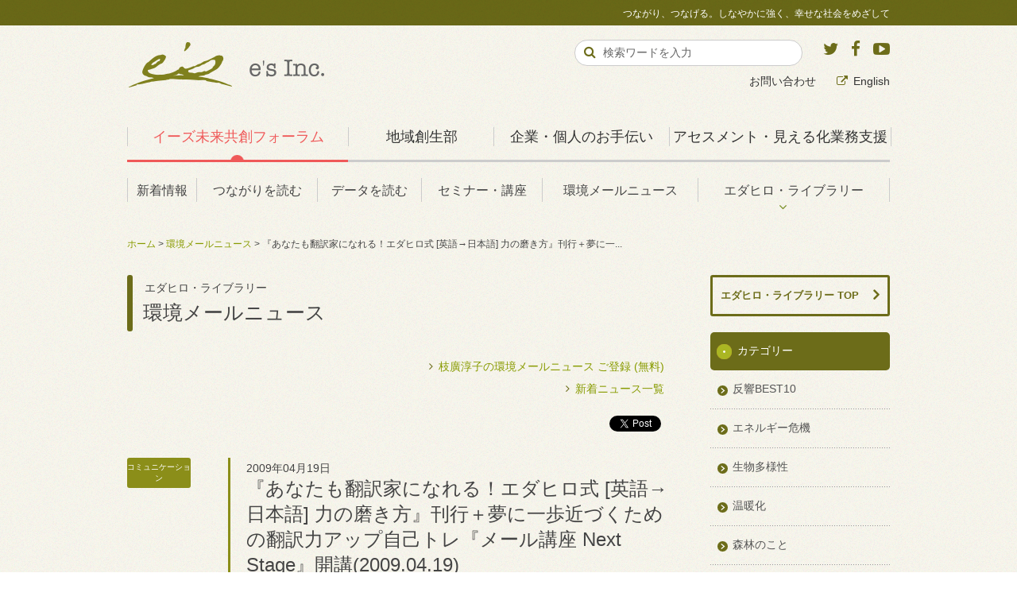

--- FILE ---
content_type: text/html
request_url: https://www.es-inc.jp/library/mailnews/2009/libnews_id002256.html
body_size: 45827
content:
<?xml version="1.0" encoding="UTF-8"?>
<!DOCTYPE html PUBLIC "-//W3C//DTD XHTML 1.0 Transitional//EN" "http://www.w3.org/TR/xhtml1/DTD/xhtml1-transitional.dtd">
<html xmlns="http://www.w3.org/1999/xhtml" xml:lang="ja" lang="ja">
<head>
<meta http-equiv="Content-Type" content="text/html; charset=UTF-8" />
<meta http-equiv="Content-Style-Type" content="text/css" />
<meta http-equiv="Content-Script-Type" content="text/javascript" />
<meta name="viewport" content="width=724px, maximum-scale=2">




<title>『あなたも翻訳家になれる！エダヒロ式 [英語→日本語] 力の磨き方』刊行＋夢に一歩近づくための翻訳力アップ自己トレ『メール講座 Next Stage』開講(2009.04.19)｜イーズ 未来共創フォーラム</title>

<meta name="description" content="＜内容＞ ■新刊がでました！　 　『あなたも翻訳家になれる！　エダヒロ式 [英語→日本語] 力の磨き方』 ■■週１回のチャレンジで「正確で読みやすい」翻訳力を身につける！ 夢に一歩近づくための翻訳力ア..." />
<meta name="keywords" content="枝廣淳子,イーズ,未来,共創,CSR,レスター・ブラウン,温暖化,エネルギー,生物多様性,幸せ,経済,社会" />

<link rel="alternate" type="application/atom+xml" title="イーズ 未来共創フォーラム これまでの活動：環境メールニュース：Atom" href="http://www.es-inc.jp/library/mailnews/atom.xml">
<link rel="alternate" type="application/rss+xml" title="イーズ 未来共創フォーラム これまでの活動：環境メールニュース：RSS 2.0" href="http://www.es-inc.jp/library/mailnews/rss2.xml">
<link rel="stylesheet" type="text/css" href="../../css/style.css" />
<meta property="og:title" content="『あなたも翻訳家になれる！エダヒロ式 [英語→日本語] 力の磨き方』刊行＋夢に一歩近づくための翻訳力アップ自己トレ『メール講座 Next Stage』開講(2009.04.19)｜イーズ 未来共創フォーラム" />
<meta property="og:type" content="article" />
<meta property="og:url" content="https://www.es-inc.jp/library/mailnews/2009/libnews_id002256.html" />
<meta property="og:image" content="https://www.es-inc.jp/shared/img/es_fb_icon.jpg" />
<meta property="og:site_name" content="イーズ 未来共創フォーラム" />
<meta property="fb:app_id" content="518638131488695" />

<link rel="stylesheet" type="text/css" href="https://maxcdn.bootstrapcdn.com/font-awesome/4.5.0/css/font-awesome.min.css">
<meta property="og:description" content="＜内容＞■新刊がでました！　　『あなたも翻訳家になれる！　エダヒロ式 [英語→日本語] 力の磨き方』■■週１回のチャレンジで「正確で読みやすい」翻訳力を身につける！夢に一歩近づくための翻訳力アップ自己トレ『メール講座　Next Stage』開講-----------------------------------------------------------------------■新刊がでまし" />
<meta name="copyright" content="Copyright(c) e's Inc. All rights reserved.">
<meta name="robots" content="index,follow">

<link rel="stylesheet" type="text/css" href="https://maxcdn.bootstrapcdn.com/font-awesome/4.5.0/css/font-awesome.min.css">
<link rel="stylesheet" type="text/css" href="/shared/css/print.css" media="print">
<link rel="shortcut icon" href="/favicon.ico">

<script type="text/javascript" src="/shared/js/jquery.js"></script>
<script type="text/javascript" src="/shared/js/jquery.lightbox-0.5.min.js"></script>
<script type="text/javascript" src="/shared/js/heightLine.js"></script>
<script type="text/javascript" src="/shared/js/navigation-drawer.js"></script>
<script type="text/javascript" src="/shared/js/config.js?=200507"></script>
<!--[if lt IE 9]><script type="text/javascript" src="/shared/js/respond.min.js"></script><![endif]-->

<!-- Google Tag Manager -->
<script>(function(w,d,s,l,i){w[l]=w[l]||[];w[l].push({'gtm.start':
new Date().getTime(),event:'gtm.js'});var f=d.getElementsByTagName(s)[0],
j=d.createElement(s),dl=l!='dataLayer'?'&l='+l:'';j.async=true;j.src=
'https://www.googletagmanager.com/gtm.js?id='+i+dl;f.parentNode.insertBefore(j,f);
})(window,document,'script','dataLayer','GTM-PMKVDBH');</script>
<!-- End Google Tag Manager -->

</head>

<body class="libPage nwsInv" id="nws002256">
<!-- Google Tag Manager (noscript) -->
<noscript><iframe src="https://www.googletagmanager.com/ns.html?id=GTM-PMKVDBH"
height="0" width="0" style="display:none;visibility:hidden"></iframe></noscript>
<!-- End Google Tag Manager (noscript) -->

<div id="fb-root"></div>
<script type="text/javascript" src="/shared/js/fb_xfbml.js"></script>

<div id="container">

<div id="header">

<h1 class="siteTitle"><a href="/"><img src="/about_es-inc/shared/img/es-inc_corp.png" alt="有限会社イーズ"></a></h1>
<div class="siteSlogan">つながり、つなげる。しなやかに強く、幸せな社会をめざして</div>

<div id="globalNav">
<ul>

<li class="gnvCategory" id="gnvA"><a class="gnvA" href="/" >イーズ未来共創フォーラム</a>
<ul>
<li class=""><a href="/news/index.html">新着情報</a></li>
<li class=""><a href="/insight/index.html">つながりを読む</a></li>
<li class=""><a href="/graphs/index.html">データを読む</a></li>
<li class=""><a href="/seminar/index.html">セミナー・講座</a></li>
<li class=""><a href="/library/mailnews/">環境メールニュース</a></li>
<li class="nest"><a href="/library/index.html">エダヒロ・ライブラリー</a>
<div class="sub">
<ul>
<li><a href="/edablog/index.html">えだブログ</a></li>
<li><a href="/books/index.html">エダヒロの本棚</a></li>
<li><a href="/library/activity.html">これまでの活動</a></li>
<li><a href="/1dai/index.html">一日一題</a></li>
<li><a href="/diary/index.html">エダヒロの共創日記</a></li>
</ul>
</div>
</li>
</ul>
</li>

<li class="gnvCategory" id="gnvD"><a class="gnvD" href="/regional_revitalization/index.html" >地域創生部</a>
<ul style="width:80%;">
<li style="width:25%;"><a href="/regional_revitalization/lecture.html">講演</a></li>
<li style="width:25%;"><a href="/regional_revitalization/vision.html">共有ビジョン</a></li>
<li style="width:25%;"><a href="/regional_revitalization/research.html">調査・分析</a></li>
<li><a href="/regional_revitalization/achievements.html">実績</a></li>
</ul>
</li>

<li class="gnvCategory" id="gnvB"><a class="gnvB" href="/about_es-inc/">企業・個人のお手伝い</a>
<ul>
<li class="gnv-svc-org"><a href="/about_es-inc/service_org.html">企業・組織<br><span class="font--xs">向けのサービス</span></a></li>
<li class="gnv-svc-indiv"><a href="/about_es-inc/service_indiv.html">個人の方<br><span class="font--xs">向けのサービス</span></a></li>
<li class="nest gnv-company"><a href="/about_es-inc/company.html">会社情報</a>
<div class="sub">
<ul>
<li><a href="/about_es-inc/profile.html">代表・枝廣淳子プロフィール</a></li>
<li><a href="/about_es-inc/access.html">有限会社イーズへのアクセス</a></li>
<li><a href="/about_es-inc/network.html">イーズのネットワーク</a></li>
</ul>
</div>
</li>
<li class="gnvSvc gnv-achievement"><a href="/about_es-inc/achievement.html">事例・実績</a></li>
<li class="gnvSvc gnv-books"><a href="/about_es-inc/books.html">著書・翻訳書</a></li>
</ul>
</li>
<li class="gnvCategory" id="gnvC"><a class="gnvC" href="/visualize/">アセスメント・見える化業務支援</a>
<ul>
<li class="visual_environmental"><a href="/visualize/visual_environmental.html">環境負荷の見える化</a></li>
<li class="visual_happiness"><a href="/visualize/visual_happiness.html">幸福度の見える化</a></li>
<li class="visual_local_econ"><a href="/visualize/visual_local_econ.html">地域経済の見える化</a></li>
<li class="visual_social"><a href="/visualize/visual_social.html">ソーシャル・インパクトの見える化</a></li>
</ul>
</li>
</ul>
<div id="gnvActLine"></div>
<div id="gnvActCircle"></div>
</div><!-- END #globalNav -->

<div id="supportNav">
<p class="voiceGuide">サポートメニューです。</p>
<ul class="list--inline">
<li><a href="/inquiry/index.html">お問い合わせ</a></li>
<li><a href="http://ishes.org/en/" target="_blank" class="link--out">English</a></li>
</ul>
</div><!-- end #supportNav -->

<div class="socialArea">
  <a href="https://twitter.com/es_Information" target="_blank" class="twitter">
  	<i class="fa fa-twitter text-twitter"></i>
	</a>
  <a href="http://www.facebook.com/esInc.jp" target="_blank" class="facebook">
  	<i class="fa fa-facebook text-facebook"></i>
	</a>
  <a href="http://www.youtube.com/esedahiro" target="_blank" class="youtube">
  	<i class="fa fa-youtube-play text-youtube"></i>
	</a>
</div><!-- end .socialArea -->

<div class="searchArea">
<p class="voiceGuide">サイト内検索です。</p>
<form method="get" action="/search/index.html">
<div class="searchKeyword">
<input type="text" name="q" id="hu_search_text" class="txtFld1" size="20" value="検索ワードを入力" onFocus="cText(this)" onBlur="sText(this)">
</div>
<div class="searchSubmit">
<input type="submit" value="&#xF002;" tabindex="4000">
<input type="hidden" name="cx" value="002040810919316555504:amuznwwev-q" />
<input type="hidden" name="cof" value="FORID:11" />
<input type="hidden" name="ie" value="UTF-8" />
</div>
<div class="flc"><span>&nbsp;</span></div>
</form>
</div><!-- end .searchArea -->

<div id="spHeader">
<div class="spMenu">
<div class="inr">
<div class="spMenu__bar1"></div>
<div class="spMenu__bar2"></div>
<div class="spMenu__bar3"></div>
<div class="spMenu__txt">MENU</div>
</div>
</div>
<nav class="navigationDrawer">
<div class="border__t pd__b--xs">
<div class="sideA"><a href="/index.html" class="link">イーズ未来共創フォーラム</a></div>
<ul class="link--list">
<li><a href="/news/index.html">新着情報</a></li>
<li><a href="/insight/index.html">つながりを読む</a></li>
<li><a href="/graphs/index.html">データを読む</a></li>
<li><a href="/seminar/index.html">セミナー・講座</a></li>
<li><a href="/library/index.html">エダヒロ・ライブラリー</a>
<ul>
<li><a href="/diary/index.html">エダヒロの共創日記</a></li>
<li><a href="/edablog/index.html">えだブログ</a></li>
<li><a href="/books/index.html">エダヒロの本棚</a></li>
<li><a href="/library/activity.html">これまでの活動</a></li>
<li><a href="/1dai/index.html">一日一題</a></li>
</ul>
</li>
<li><a href="/inquiry/index.html">お問い合わせ</a></li>
</ul>
</div>

<div class="border__t pd__b--xs">
<div class="sideD"><a href="/regional_revitalization/index.html" class="link">地方創生部</a></div>
<ul class="link--list">
<li class=""><a href="/regional_revitalization/lecture.html">講演</a></li>
<li class=""><a href="/regional_revitalization/vision.html">共有ビジョン</a></li>
<li class=""><a href="/regional_revitalization/research.html">調査・分析</a></li>
<li class=""><a href="/regional_revitalization/achievements.html">実績</a></li>
</ul>
</div>

<div class="border__t pd__b--xs">
<div class="sideB"><a href="/about_es-inc/index.html" class="link">企業・個人のお手伝い</a></div>
<ul class="link--list">
<li><a href="/about_es-inc/service_org.html">企業・組織向けのサービス</a></li>
<li><a href="/about_es-inc/service_indiv.html">個人の方向けのサービス</a></li>
<li><a href="/about_es-inc/company.html">会社情報</a>
<ul>
<li><a href="/about_es-inc/profile.html">代表・枝廣淳子プロフィール</a></li>
<li><a href="/about_es-inc/access.html">有限会社イーズへのアクセス</a></li>
<li><a href="/about_es-inc/network.html">イーズのネットワーク</a></li>
</ul>
</li>
<li><a href="/about_es-inc/achievement.html">事例・実績</a></li>
<li><a href="/about_es-inc/books.html">著書・翻訳書</a></li>
</ul>
</div>

<div class="border__t pd__b--xs">
<div class="sideC"><a href="/visualize/" class="link">アセスメント・見える化業務支援</a></div>
<ul class="link--list">
<li class="visual_environmental"><a href="/visualize/visual_environmental.html">環境負荷の見える化</a></li>
<li class="visual_happiness"><a href="/visualize/visual_happiness.html">幸福度の見える化</a></li>
<li class="visual_local_econ"><a href="/visualize/visual_local_econ.html">地域経済の見える化</a></li>
<li class="visual_social"><a href="/visualize/visual_social.html">ソーシャル・インパクトの見える化</a></li>
</ul>
</div>

<div class="other pd__b--sm">
<div class="align__c"><a href="" class="btn--small spMenuClose">MENUを閉じる</a></div>
</div>

</nav>
</div><!-- end #spHeader -->

</div><!-- end #header -->

<div id="contents">

<div class="bcNav">
<a href="../../../index.html">ホーム</a> &gt; 
<a href="../../../library/mailnews/index.html">環境メールニュース</a> &gt;
『あなたも翻訳家になれる！エダヒロ式 [英語→日本語] 力の磨き方』刊行＋夢に一...
</div><!-- /id="bcNav" -->

<div class="primary">
<div class="section invBlock">
<h1 class="pageHead"><span class="library">エダヒロ・ライブラリー</span>環境メールニュース</h1>

<div class="invBlockInr">

<div class="align__r" style="margin-right:20px;">
<p class="mg__b--0">
<span class="link"><a href="/library/mailnews.html">枝廣淳子の環境メールニュース ご登録 (無料)</a></span></p>
<p class=""><span class="link"><a href="/library/mailnews/index.html">新着ニュース一覧</a></span></p>
</div>

<div class="socialBlock">
<a href="http://twitter.com/share" class="twitter-share-button" data-count="none" data-lang="en">Tweet</a><script type="text/javascript" src="//platform.twitter.com/widgets.js"></script>
<div class="fb-share-button" data-layout="button_count"></div>
</div>

<link rel="stylesheet" type="text/css" href="https://maxcdn.bootstrapcdn.com/font-awesome/4.5.0/css/font-awesome.min.css">

<div class="titleArea">
<div class="boxR">
<div class="date">2009年04月19日</div>
<h1>『あなたも翻訳家になれる！エダヒロ式 [英語→日本語] 力の磨き方』刊行＋夢に一歩近づくための翻訳力アップ自己トレ『メール講座 Next Stage』開講(2009.04.19)</h1>
</div>

<div class="boxL">
<div class="category"><div class="label communication">コミュニケーション</div></div>
</div>

<div class="flc"><span>&nbsp;</span></div>
</div>

<div class="bodyArea">
<p>＜内容＞</p>

<p>■新刊がでました！　<br />
　『あなたも翻訳家になれる！　エダヒロ式 [英語→日本語] 力の磨き方』</p>

<p>■■週１回のチャレンジで「正確で読みやすい」翻訳力を身につける！<br />
夢に一歩近づくための翻訳力アップ自己トレ『メール講座　Next Stage』開講</p>

<p>-----------------------------------------------------------------------</p>

<p><br />
■新刊がでました！　<br />
<a href="https://www.amazon.co.jp/dp/4478008841?tag=junkoedahiro-22">『あなたも翻訳家になれる！　エダヒロ式 [英語→日本語] 力の磨き方』</a><br />
   <br />
翻訳ってどんな作業なの？　どうしたら翻訳家として独り立ちできる力をつけることができる？　どんなトレーニングをしたらよい？　翻訳を仕事にするためには？－－翻訳に興味のある方へ、翻訳家をめざしている方へ、私自身の経験と多くの翻訳家の卵さんを指導して得たノウハウから、翻訳トレーニング方法や日本語の磨き方、編集者が依頼したくなる翻訳家の姿まで、コツやヒントを満載してお届けします。さあ、あなたもめくるめく翻訳の世界へ！</p>

<p>翻訳や英語にご興味のあるお知り合いやご友人がいらしたら、ぜひご紹介いただけたらうれしいです。自分で翻訳を始めて15年、翻訳者の育成を始めて10年、数えてみたら自分の翻訳書は20冊を超え、自分の名前で翻訳書を出せるメンバーも増えています。これまでのノウハウやヒントをぎっしり詰め込んだ本です。<br />
 </p>

<p>まえがきと目次をご紹介します。</p>

<p>〜〜〜〜〜〜〜〜〜〜〜〜〜〜ここから引用〜〜〜〜〜〜〜〜〜〜〜〜〜〜〜〜〜〜</p>

<p>＜まえがき＞</p>

<p>　翻訳の仕事って、ほんとに楽しい！　面白い！　やりがいがある！と思います。</p>

<p>「好き」×「得意」×「大事」＝「天職」（エダヒロの天職公式）から考えても、私にとって、翻訳の仕事はまさにぴったり。昔から本を読むのが「好き」で、コミュニケーションが「得意」といわれ、自分が「大事」だと思っていることを伝えるために翻訳という仕事ができる――これ以上、幸せなことがあるでしょうか？</p>

<p>　朝から晩まで翻訳をしていても、飽きることもつらいこともありません（肩凝り以外は......）。腑に落ちる訳が出てこなくて考え続け、電車の中でふっと浮かんだ言葉にあわててメモ用紙を探すこともしょっちゅう。アルキメデスは、お風呂に入って「アルキメデスの原理」を発見したそうですが、私もよくお風呂で、「あ、こう訳せばいい！」と思いつきます。</p>

<p>　これまで自分が「伝えたい」と思う海外の書籍を出版社に提案したり、編集者から、「これはエダヒロさんにぴったりだと思って」とありがたいオファーをいただいたりしながら、自分の翻訳分野を広げつつ、いつの間にか20冊以上の書籍を翻訳してきました。</p>

<p>　でも、最初から出版翻訳できる翻訳力があったわけではありません。翻訳の勉強を始めた頃、翻訳コンテストに応募したことがあります。けれど、結果は見事落選！でした。でも今思えば、「落選！」が「スタート！」だったのですね。翻訳の勉強だけではなく、勉強法そのものも意識するようになりました。私が自分の力をグン！とあげることができたのは、「学び方を学ぶ」「鍛え方を鍛える」、いわゆる「メタ学習」を意識するようになってからです。</p>

<p>　本書を手にとっていらっしゃるあなたはきっと、翻訳が「好き」なのでしょう。でも、どうやって「得意」にしたらよいかがわからないのかもしれません。または、どうやって「大事」にしていったらよいか、つまり自分なりの分野を探すことに迷っているのかもしれません。本書が一人ひとりの「好き×得意×大事」のためにお役に立てればと思います。</p>

<p>　18年前に、翻訳通信講座を受講したものの教材や教え方に疑問を感じ、自分で自分のトレーニングを始めて以来、自分なりに工夫しながら翻訳力アップを図ってきました。2000年からは「もっと多くの人たちに伝える役割を担ってほしい」と翻訳家の育成にも力を入れています。さまざまな講座を通じて700人以上の「翻訳家の卵さん」たちにかかわり、自分の名前で翻訳書を出す人も何人も出ています。</p>

<p>　何であっても大事なことは、漫然とやるのではなく、どうすれば自分の力を伸ばせるかを意識しながら、工夫をし続けることです。どのように意識し、工夫したらよいのか？　そもそも翻訳とはどのような作業なのか？　アマチュアとプロは何が違うのか？　読みやすい訳文づくりにはどのようなトレーニングが必要なのか？　実際の仕事につなげるには？――　自分自身と翻訳家の卵さんたちを鍛えてきた長年の経験から、大事なポイントを集約してお伝えしたいと本書を書きました。</p>

<p>翻訳仲間・翻訳講座の卒業生の中小路佳代子さん、五頭美知さん、ヘレンハルメ美穂さん、小林紀子さん、スラニー京子さん、粘り強くサポートしてくれた小島和子さん、佐藤千鶴子さん、編集者の立場でアドバイス下さった青木由美子さん、そして本書の担当編集者である石田哲哉さん、ありがとうございました！</p>

<p>　何であっても、苦労し、努力してこそ、実りが得られます。同じ時間、同じ苦労、同じ努力をするのなら、それをより大きな効果や仕事につなげていくことです。</p>

<p>　めくるめく、楽しく、面白く、やりがいのある翻訳の世界へ、ぜひあなたも！</p>

<p>2009年４月　枝廣淳子</p>

<p><br />
〜〜〜〜〜〜〜〜〜〜〜〜〜〜〜〜〜〜〜〜〜〜〜〜〜〜〜〜〜〜〜</p>

<p>＜目次＞</p>

<p>第１章	　エダヒロはこうして翻訳家になりました</p>

<p>・翻訳家へのチャンスはどこにある？<br />
・「実績がないからだめ」を乗り越える<br />
・一つの仕事を、どうやって次の仕事につなげるか<br />
・活躍の場を自分で広げるヒケツとは<br />
・翻訳家から「マルチキャリア」へ<br />
・「伝えたい」という思いがあれば、できることはたくさん！<br />
・翻訳仲間を増やしたい―勉強会を立ち上げる<br />
・「読みやすく魅力的な翻訳ができる力」を鍛える翻訳道場開設<br />
・通信講座のメンバーが出版翻訳を実現した！<br />
・プロとアマチュアの決定的な違いとは</p>

<p>第２章	　あなたがまず知らなければならないこと</p>

<p>・翻訳出版のプロセス―いくつかの入り口<br />
・チャンス１　編集者は翻訳に値する原書を探している<br />
・チャンス２　翻訳出版の企画を会議にかけてもらうには<br />
・チャンス３　翻訳者はどうやって選ばれるのか<br />
・チャンス４　下訳者を経て独り立ちする道も<br />
・扉を開けるには「戦略」を持とう<br />
・「この人に頼みたい」と思われる人<br />
・一度きりの翻訳者、続けて仕事がくる翻訳家<br />
・編集者のホンネ「こんな人は嫌」<br />
・何度もお願いされる翻訳家がやっていること<br />
・『不都合な真実』は、なぜ私のところへ？<br />
・がんばった分だけ活動の場は広がる</p>

<p>第３章	　めざせ！「使ってもらえる翻訳家」</p>

<p>・「買ってもらえる翻訳」ができる人になろう<br />
・あなたの訳文は、いまどのステージ？<br />
・訳文のトーンの変え方―正解は一つじゃない<br />
・著者が差し出すものを、大事に読み手に渡すこと<br />
・翻訳者に求められる二つの視点<br />
・仕事の「スタンス」を正しくつかもう<br />
・どのプロセスがもっとも重要か<br />
・実際の翻訳道場はこんな感じ<br />
・自分の訳文を練り上げる作業がカギ<br />
・「エダヒロ式読み上げ翻訳法」で時間短縮！<br />
・最後まであきらめずにやり抜くには？<br />
・「何か引っかかる」をそのままにしない<br />
・いい翻訳家は締め切り直前まで考える</p>

<p>第４章	　仕事が舞い込む翻訳力を身につける</p>

<p>・自分に合った方法は、どう見つける？<br />
・原書のメセージをきちんと受け取る「英語読解力」<br />
・量をこなせるようになる多読トレーニング<br />
・受験用参考書で一つの文章にじっくり取り組む<br />
・誤訳を防ぐための三つの大事なポイント<br />
・文章を大づかみするパラグラフトレーニング<br />
・読み取る力、伝える力を同時に鍛える方法<br />
・魅力的な訳文をつくる「日本語表現力」<br />
・訳文を練り直すプロセスとやり方<br />
・今日から「意識して」日本語に触れてみて！<br />
・人と「比べること」でセンスアップ<br />
・「この言葉いいなあ」と思ったら、即ストック<br />
・その表現を「知っている」と「使える」は違います<br />
・私が表現力を鍛えた実践的トレーニング<br />
・「である」でいくか「ですます」でいくか</p>

<p>第５章	　エダヒロの翻訳実践塾―超レベルアップ２０のコツ</p>

<p>・実践01　「翻訳する」から「伝える」へ意識転換<br />
・実践02　編集者の考えや好みに応じる<br />
・実践-03　「離見の見」―訳者になり、読者になる<br />
・実践04　訳文の欠点を見つける―声を出してチェック<br />
・実践05　躍動感を生み出すコツを盗もう<br />
・実践06　過去の話も現在形でイキイキさせる<br />
・実践07　省く主語、生かす主語<br />
・実践08　漢字・ひらがな・カタカナ、それぞれの効果<br />
・実践09　安易なカタカナ表記に要注意<br />
・実践10　臨場感を生む擬音語の使い方<br />
・実践11　ヒロインの性格も訳語一つで決まる<br />
・実践12　会話体を取り入れてバリエーションをつける<br />
・実践13　ネガティブな表現の落とし穴<br />
・実践14　難しい専門用語の調べ方と訳し方<br />
・実践15　Goolgeで検索力に磨きをかけよう<br />
・実践16　「ワープロソフト＋辞書」は不滅ツール<br />
・実践17　文化間のギャップを埋める気配りを<br />
・実践18　辞書を超える―翻訳家の腕の見せどころ<br />
・実践19　原書にない言葉をどこまで入れるか<br />
・実践20　感動した本こそ理性的に翻訳する</p>

<p>第６章</p>

<p>・二つの必須事項―ビジョンと自分マネジメント<br />
・ビジョン―自分がなりたい翻訳家のイメージを描く<br />
・どんなビジョンでも黙っていれば恥ずかしくない！<br />
・バックキャスティングでビジョンを描こう<br />
・理想のイメージを描くとそれに近づく<br />
・ビジョンは５分で考える<br />
・自分マネジメント―ビジョンを実現するしくみ<br />
・私を成功に導いたＰＤＣＡサイクル<br />
・実行につながる「計画づくり」のコツ<br />
・案外知らない「振り返り」の大切さ<br />
・自分の力を１２０パーセント引き出す時間の使い方<br />
・自分を成長させてくれる「課題設定力」を持とう</p>

<p><br />
〜〜〜〜〜〜〜〜〜〜〜〜〜〜引用ここまで〜〜〜〜〜〜〜〜〜〜〜〜〜〜〜〜〜〜</p>

<p><br />
■週１回のチャレンジで「正確で読みやすい」翻訳力を身につける！<br />
夢に一歩近づくための翻訳力アップ自己トレ『メール講座　Next Stage』開講</p>

<p><br />
私が自分一人で翻訳できる量はしれています。私が翻訳して日本に伝えたい世界の書籍や知見、事例などは、その何百倍、何千倍もあります。だから自分が翻訳する本は減らしても、その時間を「しっかりした読ませる翻訳力のある仲間」を増やすことに使った方がいい！　そう思って、いろいろな翻訳者育成のトレーニングや道場を開催してきました。</p>

<p>翻訳の通信講座も２年ほど開講していました。本当に読みやすい日本語にできるの翻訳力を身につけるトレーニングを行うというユニークなこの通信講座は、数百人が受講され、とても評判がよかったのですが、添削その他の手が回らなくなったため、泣く泣く閉じました。</p>

<p>が、その後も「ぜひ受けたい」という声が絶えることなく、受講生からも「他の通信講座とはまったく違う。本当に読みやすい日本語にするためのセンスを磨けるこの講座はぜひ続けてほしい」との声が多かったことから、今回、そのコンテンツをメール講座としてお届けすることにしました。</p>

<p>添削など事務局とのやりとりはありませんが、毎週メールで送られてくる課題を自分で訳してみたあと、「自分の訳文を読み手の目で見る」ためのトレーニングや、私がその課題をどのように考えながら訳していったか、翻訳者の頭の中で起こっている自己対話を読んで参考にしていただける「エダヒロのヒトリゴト解説」やエダヒロの訳例を参考にさらに自分の訳文を練り上げていく作業など、通信講座で行っていた評判のトレーニングをメールで受けることができます。</p>

<p>１つの課題を週１回ずつ10回のトレーニングで仕上げていきます。10週間後、日本語の表現力や自分にあった翻訳の勉強法など、確かな手応えを得て、さらに進んでいきたくてうずうずしているご自分に出会えることでしょう！</p>

<p>また、「Next Stage ３」まで終えられた方は、トライアルの機会や仲間との自主勉強を続けることができる「Next Stage Club」に入会する資格が得られます。継続して勉強を続けたい方、仲間との叱咤激励を糧に進んでいきたい方、仕事につながるチャンスを広げたい方、ぜひお待ちしています。</p>

<p>〜〜〜〜〜〜〜〜〜〜〜〜〜〜ここからご案内〜〜〜〜〜〜〜〜〜〜〜〜〜〜〜〜〜</p>

<p>■週１回のチャレンジで「正確で読みやすい」翻訳力を身につける！<br />
夢に一歩近づくための翻訳力アップ自己トレ『メール講座　Next Stage』</p>

<p>［期間］<br />
全10回。<br />
７日ごとに課題を配信。開始から約2ヵ月半で修了。<br />
※お申込みは随時。いつでも開始していただけます。<br />
※翻訳力アップ自己トレ「メール講座Next Stage２」「メール講座Next Stage３」は順次開講予定。</p>

<p>［対象者］<br />
英文和訳の初級〜中級者以上<br />
わからない単語を辞書で調べれば、英文は大体理解できるけれど、「翻訳」というにはまだ何かが足りない。そこそこの翻訳はできるけれど、もっと上手くなりたい。近い将来、翻訳で生計を立てられるようになりたい。ビジネス翻訳だけでなく、出版翻訳もやってみたい――そのような方々におすすめです。</p>

<p><br />
［コースの進め方］<br />
１週間に１度、課題メールが配信されます。課題を受け取ったら、それぞれ指示されたステップにしたがって、トレーニングします。順次送信する訳例や解説ページをご覧いただきながら学習を進めていきます。</p>

<p>［受講料］<br />
5,000円（税込み）</p>

<p>●詳細やお申し込みはこちらをごらん下さい。<br />
http://www.es-inc.jp/shop/5_68.html</p>

<p><br />
●本講座の効果   <br />
   <br />
・借り物のスタイルではなく、自分自身のスタイルで、正確で読みやすい翻訳ができる力をつけるコツがわかります。 </p>

<p>・安心できる場で冒険することで、自分の翻訳の幅を広げることができます。そして、その場面の翻訳にはその幅の中のどの訳出を選べばよいかを自分で考えることができるようになります。 </p>

<p>・誤訳や、ぎこちないところ、読みにくいところが自分でわかるようになります。そして、自分で改善することができるようになります。 </p>

<p>・翻訳者の視点だけではなく、読み手の視点で、翻訳を仕上げられるようになります。 <br />
   <br />
●講師・エダヒロからのメッセージ   <br />
   <br />
これまでの翻訳の通信講座は、送られてきた課題をやって送り返し、赤ペンの添削を受け取ってオシマイ、というものがほとんどでした。これは、ほぼ正確な翻訳ができるようになった人が次のステージへ上がるためには、残念ながらあまり役に立ちません。</p>

<p>読者や編集者に「つづきを読みたい！」「買いたい！」と思ってもらえるような翻訳力を身につけるには、もっと別のトレーニングが必要なはず――-私自身の経験と実感から生まれたのが、翻訳力アップ自己トレ「メール講座 Next Stage」です。 </p>

<p>この講座では、みなさんの訳文を赤ペンで「模範訳」に書き直すことはしません（10人翻訳者がいれば、10通りの訳し方があっていいのです）。代わりに、読者の気持ちになって根気よく訳文を練り直したり、編集者が何を求めているのかをつかんだり、翻訳作業の段取りを組んだり、さまざまな訳文に触れて翻訳スタイルの幅を広げたり、自分の長所・短所をふまえたスキルアップの道すじを描いたり、といったことに力点を置いています。</p>

<p>「ここまでプロの訳者が手の内を明かしてくれるのですか!?」と好評の翻訳家・エダヒロの頭の中で起こっているやりとりも披露します。きっと参考にしていただけることでしょう。 </p>

<p>そして、こういったトレーニングのすべてを、毎週受け取るメールとウェブページの解説・参考資料をもとに進めることができる画期的な講座です。 </p>

<p>「いつか時間ができたら」「そのうちやろうと思っている」けどなかなか進められないという悩みはありませんか？　毎週届くメールをペースメーカーに、２ヶ月半のコースを終える時には、課題をやりとげた充実感と、翻訳力アップ・翻訳勉強法のコツなど、確実な手応えが得られることでしょう。 </p>

<p>毎週一歩ずつ、２ヶ月半、ちょっぴり自分の背中を押して、がんばってみませんか？ <br />
 <br />
〜〜〜〜〜〜〜〜〜〜〜〜〜〜ご案内ここまで〜〜〜〜〜〜〜〜〜〜〜〜〜〜〜〜〜</p>

<p>翻訳にご興味のある方はぜひ、こちらを。<br />
<a href="https://www.amazon.co.jp/dp/4478008841?tag=junkoedahiro-22">『あなたも翻訳家になれる！　エダヒロ式 [英語→日本語] 力の磨き方』</a></p>

<p>翻訳力をトレーニングで身につけて、いずれエダヒロを手伝ってやろう！と思って下さる方は、ぜひこちらを。</p>

<p>週１回のチャレンジで「正確で読みやすい」翻訳力を身につける！<br />
夢に一歩近づくための翻訳力アップ自己トレ『メール講座　Next Stage』</p>

<p><br />
現在作業中の翻訳書は４冊。秋に向けてのアル・ゴア氏の「解決編」も楽しみにしているところです。私もがんばります〜。(^^;</p>

 

<div class="align__c pd__t--50 pd__b--25">
<p class="mg__b--5">＼ ぜひご登録ください！ ／</p>
<p class="mg__b--5"><a href="/library/mailnews.html" onclick="_gaq.push(['_trackEvent', 'click', 'banner', 'mailnews_bnr_backnumber', 1, true]);"><img src="/shared/img/b_mailnews.gif" class="mg__b--5" alt="枝廣淳子の環境メールニュース（不定期・無料）　登録／解除はこちら" /></a></p>
<p class="lh__14">25年以上にわたり国内外の環境情報や知見を<br>提供し続けている『枝廣淳子の環境メールニュース』</a></p>
</div>

</div><!-- END .bodyArea -->


<div class="pagenation">
<div class="boxL">
<p><a href="../index.html" class="link back">新着一覧へ戻る</a></p>
</div>
<div class="flc"><span>&nbsp;</span></div>
</div><!-- END pagenation -->

</div><!-- END .nwsBlockInr -->
</div><!-- END .section -->
</div><!-- END .primary -->

<div class="secondary">
<a href="/library/index.html" class="no--underline"><h2 class="blockHead">エダヒロ・ライブラリー TOP</h2></a>

<div class="catNav">
<dl>
<dt><span>カテゴリー</span></dt>
<dd><span><a href="https://www.es-inc.jp/library/mailnews/best10.html">反響BEST10</a></span>
		
	</dd>
	

	
		
			<dd><span><a href="https://www.es-inc.jp/library/mailnews/enegy_crisis.html">エネルギー危機</a></span>
		
	</dd>
	

	
		
			<dd><span><a href="https://www.es-inc.jp/library/mailnews/biodiversity.html">生物多様性</a></span>
		
	</dd>
	

	
		
			<dd><span><a href="https://www.es-inc.jp/library/mailnews/global_warming.html">温暖化</a></span>
		
	</dd>
	

	
		
			<dd><span><a href="https://www.es-inc.jp/library/mailnews/forest.html">森林のこと</a></span>
		
	</dd>
	

	
		
			<dd><span><a href="https://www.es-inc.jp/library/mailnews/water.html">水・資源のこと</a></span>
		
	</dd>
	

	
		
			<dd><span><a href="https://www.es-inc.jp/library/mailnews/food_life.html">食と生活</a></span>
		
	</dd>
	

	
		
			<dd><span><a href="https://www.es-inc.jp/library/mailnews/system_thinking.html">システム思考を学ぶ</a></span>
		
	</dd>
	

	
		
			<dd><span class="act"><a href="https://www.es-inc.jp/library/mailnews/communication.html">コミュニケーション</a></span>

			

		
	</dd>
	

	
		
			<dd><span><a href="https://www.es-inc.jp/library/mailnews/world_news.html">世界のわくわくNews</a></span>
		
	</dd>
	

	
		
			<dd><span><a href="https://www.es-inc.jp/library/mailnews/japanese_issue.html">日本のありもの探し</a></span>
		
	</dd>
	

	
		
			<dd><span><a href="https://www.es-inc.jp/library/mailnews/important.html">大切なこと</a></span>
		
	</dd>
	

	
		
			<dd><span><a href="https://www.es-inc.jp/library/mailnews/toward_new.html">新しいあり方へ</a></span>
		
	</dd>
	

	

</dl>
</div>

<div class="catNav">
<dl>
<dt><span>年別アーカイブ</span></dt>

<dd><span><a href="https://www.es-inc.jp/library/mailnews/2025/">2025年</a></span></dd>

<dd><span><a href="https://www.es-inc.jp/library/mailnews/2024/">2024年</a></span></dd>

<dd><span><a href="https://www.es-inc.jp/library/mailnews/2023/">2023年</a></span></dd>

<dd><span><a href="https://www.es-inc.jp/library/mailnews/2022/">2022年</a></span></dd>

<dd><span><a href="https://www.es-inc.jp/library/mailnews/2021/">2021年</a></span></dd>

<dd><span><a href="https://www.es-inc.jp/library/mailnews/2020/">2020年</a></span></dd>

<dd><span><a href="https://www.es-inc.jp/library/mailnews/2019/">2019年</a></span></dd>

<dd><span><a href="https://www.es-inc.jp/library/mailnews/2018/">2018年</a></span></dd>

<dd><span><a href="https://www.es-inc.jp/library/mailnews/2017/">2017年</a></span></dd>

<dd><span><a href="https://www.es-inc.jp/library/mailnews/2016/">2016年</a></span></dd>

<dd><span><a href="https://www.es-inc.jp/library/mailnews/2015/">2015年</a></span></dd>

<dd><span><a href="https://www.es-inc.jp/library/mailnews/2014/">2014年</a></span></dd>

<dd><span><a href="https://www.es-inc.jp/library/mailnews/2013/">2013年</a></span></dd>

<dd><span><a href="https://www.es-inc.jp/library/mailnews/2012/">2012年</a></span></dd>

<dd><span><a href="https://www.es-inc.jp/library/mailnews/2011/">2011年</a></span></dd>

<dd><span><a href="https://www.es-inc.jp/library/mailnews/2010/">2010年</a></span></dd>

<dd><span><a href="https://www.es-inc.jp/library/mailnews/2009/">2009年</a></span></dd>

<dd><span><a href="https://www.es-inc.jp/library/mailnews/2008/">2008年</a></span></dd>

<dd><span><a href="https://www.es-inc.jp/library/mailnews/2007/">2007年</a></span></dd>

<dd><span><a href="https://www.es-inc.jp/library/mailnews/2006/">2006年</a></span></dd>

<dd><span><a href="https://www.es-inc.jp/library/mailnews/2005/">2005年</a></span></dd>

<dd><span><a href="https://www.es-inc.jp/library/mailnews/2004/">2004年</a></span></dd>

<dd><span><a href="https://www.es-inc.jp/library/mailnews/2003/">2003年</a></span></dd>

<dd><span><a href="https://www.es-inc.jp/library/mailnews/2002/">2002年</a></span></dd>

<dd><span><a href="https://www.es-inc.jp/library/mailnews/2001/">2001年</a></span></dd>

</dl>
</div><!-- END .catNav -->

<div class="bannerArea">
<p><a href="/library/mailnews.html"><img src="/shared/img/b_mailnews.gif" alt="メールマガジン(不定期・無料) 環境メールニュース 登録/解除はこちら" /></a></p>
</div>



</div><!-- END .secondary -->

<div class="flc"><span>&nbsp;</span></div>

<p id="pageTop"><a href="#container"><img src="../../../shared/img/b_pagetop.png" width="51" height="51" alt="このページの先頭へ" /></a></p>
</div><!-- END #contents -->

</div><!-- END #container -->

<p id="pageTop"><a href="#container"><img src="/shared/img/b_pagetop.png" width="51" height="51" alt="このページの先頭へ" /></a></p>

<div id="footer" class="png_bg">
<div class="footerInr">
<div class="row">
<div class="col--xs0 col--sm6 col--md3 ctgForum heightline-ft">
<h3 class="categoryTitle"><a href="/" class="link">イーズ未来共創フォーラム</a></h3>
<ul class="link--list-footer">
<li><a href="/news/index.html">新着情報</a></li>
<li><a href="/insight/index.html">つながりを読む</a></li>
<li><a href="/graphs/index.html">データを読む</a></li>
<li><a href="/seminar/index.html">セミナー・講座</a></li>
<li><a href="/library/index.html">エダヒロ・ライブラリー</a></li>
</ul>
</div>

<div class="col--xs0 col--sm6 col--md2 ctgCorp heightline-ft">
<h3 class="categoryTitle"><a href="/regional_revitalization/index.html" class="link">地域創生部</a></h3>
<ul class="link--list-footer">
<li class=""><a href="/regional_revitalization/lecture.html">講演</a></li>
<li class=""><a href="/regional_revitalization/vision.html">共有ビジョン</a></li>
<li class=""><a href="/regional_revitalization/research.html">調査・分析</a></li>
<li class=""><a href="/regional_revitalization/achievements.html">実績</a></li>
</ul>
</div>

<div class="col--xs0 col--sm6 col--md3 ctgCorp heightline-ft">
<h3 class="categoryTitle"><a href="/about_es-inc/" class="link">有限会社イーズについて</a></h3>
<ul class="link--list-footer">
<li><a href="/about_es-inc/service_org.html">企業・組織向けのサービス</a></li>
<li><a href="/about_es-inc/service_indiv.html">個人の方向けのサービス</a></li>
<li><a href="/about_es-inc/company.html">会社情報</a></li>
<li><a href="/about_es-inc/achievement.html">事例・実績</a></li>
<li><a href="/about_es-inc/books.html">著書・翻訳書</a></li>
</ul>
</div>

<div class="col--xs0 col--sm6 col--md4 ctgCorp heightline-ft">
<h3 class="categoryTitle"><a href="/visualize/" class="link">アセスメント・見える化業務支援</a></h3>
<ul class="link--list-footer">
<li class="visual_environmental"><a href="/visualize/visual_environmental.html">環境負荷の見える化</a></li>
<li class="visual_happiness"><a href="/visualize/visual_happiness.html">幸福度の見える化</a></li>
<li class="visual_local_econ"><a href="/visualize/visual_local_econ.html">地域経済の見える化</a></li>
<li class="visual_social"><a href="/visualize/visual_social.html">ソーシャル・インパクトの見える化</a></li>
</ul>
</div>

</div>

<div>
<ul class="list--inline">
<li><a href="/about_site/privacy.html" class="link">プライバシーポリシー</a></li>
<li><a href="/about_site/sitepolicy.html" class="link">このサイトのご利用について</a></li>
<li><a href="/about_site/terms.html" class="link">サービス利用規約</a></li>
<li><a href="/about_site/legal.html" class="link">特定商取引法の表記に基づく表示</a></li>
<li><a href="/about_site/sitemap.html" class="link">サイトマップ</a></li>
<li><a href="/inquiry/index.html" class="link">お問い合わせ</a></li>
<li><a href="/about_site/index.html" class="link">このサイトについて</a></li>
</ul>
</div>

<div class="socialArea">
  <a href="https://twitter.com/es_Information" target="_blank" class="twitter fa-stack fa-2x">
	<i class="fa fa-circle fa-stack-2x bg-btn-social"></i>
  <i class="fa fa-twitter fa-stack-1x text-twitter"></i>
	</a>
  <a href="http://www.facebook.com/esInc.jp" target="_blank" class="facebook fa-stack fa-2x">
	<i class="fa fa-circle fa-stack-2x bg-btn-social"></i>
  <i class="fa fa-facebook fa-stack-1x text-facebook"></i>
	</a>
  <a href="http://www.youtube.com/esedahiro" target="_blank" class="youtube fa-stack fa-2x">
	<i class="fa fa-circle fa-stack-2x bg-btn-social"></i>
  <i class="fa fa-youtube-play fa-stack-1x text-youtube"></i>
	</a>
</div><!-- end .socialArea -->

<div class="copyright">
<div class="copyrightInr">
<span>このサイトの運営：有限会社イーズ（代表：枝廣淳子）</span>
<span>Copyright &copy; e's Inc. All rights reserved.</span>
</div>
</div>

</div><!-- END .footerInr -->
</div><!-- END #footer -->

</body>
</html>

--- FILE ---
content_type: text/css
request_url: https://www.es-inc.jp/library/css/style.css
body_size: 16028
content:
@charset "UTF-8";
@import url(../../shared/css/base.css?200225);
@import url(../../shared/css/header.css?200225);
@import url(../../shared/css/footer.css?200225);
@import url(../../shared/css/jquery.lightbox-0.5.css);

#contents {
	width:auto;
	margin-left:10px;
	margin-right:10px;
	padding-bottom:50px;
	}
#contents .primary{
	}
#contents .primary .lstBlock {
	width:100%;
	padding-top:20px;
	}
#contents .primary .lstBlock .date{
	padding-top:2px;
	}
#contents .primary .lstBlock .mtTitle{
	font-size: 110%;
	}
#contents .primary .lstBlock .mtCategory{
	font-size: 83%;
	line-height:1em;
	display:inline-block;
	padding:5px 8px;
	border-radius:4px;
	margin-right:5px;
	background-color:#F1E8CB;
	}
#contents .primary .lstBlock .mtCategory:hover{
	text-decoration:none;
	opacity:0.7;
	}
/*
#contents .primary .lstBlock .mtCategory{
	font-size: 83%;
	line-height:1em;
	display:inline-block;
	padding:5px 8px;
	border-radius:4px;
	margin-right:5px;
	background-color:#8B8E19;
	color:#fff;
	}
#contents .primary .lstBlock .mtCategory:hover{
	text-decoration:none;
	opacity:0.7;
	}
*/
#contents .primary .lstBlock p{
	margin-bottom:0;
	}
#contents .primary .lstBlock .grp{
	padding-bottom:20px;
	}
#contents .primary .lstBlock .grp .boxR .category{
	padding-top:5px;
	}
@media print, screen and (min-width: 960px) {
	#contents {
		width: 960px;
		margin-left:auto;
		margin-right:auto;
	}
}
.libIdx #contents .primary .magBlock {
	background:#FFF;
	margin-bottom:40px;
	padding:25px 0 10px 0;
	border-top: 5px #6C6C19 solid;
	-moz-border-radius: 5px;
	-webkit-border-radius: 5px;
	border-radius: 5px;
	}
.libPage #contents .primary .section.magBlock .grp{
	margin:0 25px 0 25px;
	padding:0;
	}
.libPage #contents .primary .section.magBlock .grp h2{
	margin-bottom:15px;
	}
.libPage #contents .primary .section .grp p.more{
	background-image:url(../../shared/img/i_arw_01.png);
	background-repeat:no-repeat;
	background-position:right;
	text-align:right;
	padding:3px 13px 0 0;
	}

a.moreLink:link{ color:#6c6c19; text-decoration:none; }
a.moreLink:link:hover{ color:#8c8d1e; text-decoration:underline; }
a.moreLink:visited { color:#8c8d1e; text-decoration:none; }


.libPage #contents .primary .section.mnsBlock{
	margin-bottom:40px;
	}

.libPage #contents .primary .section.mnsBlock h2.blockHead {
	font-size:120%;
	background:url(../../shared/img/i_ico_head1.gif) no-repeat 6px center;
	color:#6C6C19;
	padding:6px 6px 6px 30px;
	margin-bottom:20px;
	font-weight:bold;
	border: 3px #6C6C19 solid;
	-moz-border-radius: 3px;
	-webkit-border-radius: 3px;
	border-radius: 3px;
	}
.libPage #contents .primary .section.mnsBlock .grp{
	margin:0 15px;
	padding:0;
	}
.libPage #contents .primary .section.mnsBlock .grp .theme{
	width:auto;
	float:left;
	padding-right:30px;
	}
.libPage #contents .primary .section .grp .theme ul{
	margin:0 0 30px 14px;
	padding:0;
	}
.libPage #contents .primary .section .grp .theme li{
	list-style-image:url(../../shared/img/i_arw_01.png);
	line-height:1.7em;
	margin:0;
	padding:0;
	}
.libPage #contents .primary .section .grp .theme li.out{
	list-style-image:url(../../shared/img/i_arw_out.png);
	line-height:1.7em;
	margin:0;
	padding:0;
	}
.libPage #contents .primary .section.lib2Block{
	width:342px;
	margin-right:20px;
	float:left;
	}
.libPage #contents .primary .section.lib2Block.right{
	width:342px;
	margin:0;
	float:right;
	}

.libPage #contents .primary  .section.lib2Block h2.blockHead {
	font-size:120%;
	background:url(../../shared/img/i_ico_head1.gif) no-repeat 6px center;
	color:#6C6C19;
	padding:6px 6px 6px 30px;
	margin-bottom:20px;
	font-weight:bold;
	border: 3px #6C6C19 solid;
	-moz-border-radius: 3px;
	-webkit-border-radius: 3px;
	border-radius: 3px;
	}
.libPage #contents .primary .section.lib2Block .grp{
	margin:0 15px;
	padding:0;
	}


#contents .primary .grp .category{
	padding:0;
	margin-bottom:25px;
	margin-left:12px;
	}
#contents .primary .grp .category .label.cat{
	width:auto;
	padding:2px 10px;
	margin:2px 5px 0 0;
	font-size:10px;
	color:#6c6c19;
	text-align:center;
 	background:#e7e5cb;
	-moz-border-radius: 3px;
	-webkit-border-radius: 3px;
	border-radius: 3px;
	float:left;
	}
#contents .primary .grp .spcCat .category{
	float:left;
	}



/* レスター・ブラウン
----------------------------------------------------*/

.libIdx #contents .primary .prfBlock {
	background:#FFF;
	margin-bottom:40px;
	padding:25px 0 10px 0;
	border-top: 5px #6C6C19 solid;
	-moz-border-radius: 5px;
	-webkit-border-radius: 5px;
	border-radius: 5px;
	}
.libPage #contents .primary .section.prfBlock .grp{
	margin:0 25px 10px 25px;
	padding:0;
	}
.libPage #contents .primary .section.prfBlock .grp .blockL{
	width:200px;
	}
.libPage #contents .primary .section.prfBlock .grp .blockR{
	width:424px;
	}

.libPage #contents .primary .section.prfBlock .grp h2{
	font-family:"ＭＳ Ｐ明朝", "MS PMincho", "ヒラギノ明朝 Pro W3", "Hiragino Mincho Pro", serif;
	font-size:167%;
	color:#6c6c19;
	margin:15px 0 30px 0;
	}
.libPage #contents .primary .section .grp p.more{
	background-image:url(../../shared/img/i_arw_01.png);
	background-repeat:no-repeat;
	background-position:left;
	text-align:left;
	padding:3px 0 0 13px;
	}
.libPage #contents .primary .section .grp p.more.out{
	background-image:url(../../shared/img/i_arw_out.png);
	background-repeat:no-repeat;
	background-position:left;
	text-align:left;
	padding:3px 0 0 13px;
	}

a.moreLink:link{ color:#6c6c19; text-decoration:none; }
a.moreLink:link:hover{ color:#8c8d1e; text-decoration:underline; }
a.moreLink:visited { color:#8c8d1e; text-decoration:none; }


.libPage #contents .primary .section.libBlock{
	margin-bottom:40px;
	}

.libPage #contents .primary .section.libBlock h2.blockHead {
	font-size:120%;
	background:url(../../shared/img/i_ico_head1.gif) no-repeat 6px center;
	color:#6C6C19;
	padding:6px 6px 6px 30px;
	margin-bottom:20px;
	font-weight:bold;
	border: 3px #6C6C19 solid;
	-moz-border-radius: 3px;
	-webkit-border-radius: 3px;
	border-radius: 3px;
	}
.libPage #contents .primary .section.libBlock .grp{
	margin:0 15px;
	padding:0;
	}
.libPage #contents .primary .section.libBlock .grp .bks{
	width:300px;
	height:270px;
	float:left;
	margin-right:30px;
	}
.libPage #contents .primary .section.libBlock .grp .bks .boxL{
	width:80px;
	margin:0 15px 15px 0;
	}
.libPage #contents .primary .section.libBlock .grp .bks .boxR{
	width:200px;
	}
.libPage #contents .primary .section.libBlock .grp .bks .boxR h3{
	font-weight:bold;
	line-height:1.4em;
	padding-bottom:10px;
	}
.libPage #contents .primary .section.libBlock .grp .bks .boxR p.data{
	font-size:10px;
	padding-bottom:10px;
	}


/* 執筆・連載
----------------------------------------------------*/
/* clearfix */
.cf:before,.cf:after { content:""; display:block; overflow:hidden; }
.cf:after { clear:both; }
/* For IE 6/7 (trigger hasLayout) */
.cf { zoom:1; }

.pd--md { padding-bottom:2em; margin-bottom:2em;  clear: left;}
.idt-w--xs { margin-left:5px;margin-right:5px;}
.idt-w--sm { margin-left:10px;margin-right:10px;}
.idt-w--md { margin-left:20px;margin-right:20px;}
.idt-w--lg { margin-left:35px;margin-right:35px;}
.idt-w--xl { margin-left:50px;margin-right:50px;}
.line-dot--b{ background:url(../../shared/img/i_line_dot.gif) repeat-x left bottom; }

/* lead-lib:リード文（ライブラリ用）*/
.h3-lib{
	margin-bottom: 20px;
	border-left:3px solid #aab623;
}
	.h3-lib__title{
		font-size:130%;
		padding-left:5px;
	}

	.h3-lib__disc{
		font-size:81.25%;
		padding-left:15px;
		margin-bottom: 0;
	}
	.h3-lib__disc a{
		text-decoration: underline;
	}


/* archive-dc:アーカイブリスト(概要付き)*/
.archive-dc{
	padding-bottom: 15px;
	margin-bottom: 15px;
}
	.archive-dc__title{
		font-size:118.75%;
	}
	.archive-dc__disc{
		font-size:81.25%;
		padding-left:25px;
		margin-bottom: 0;
	}

/* dl-hzn:横並びリスト; */
.dl-hzn{
	margin:0;	padding: 0;
}
	.dl-hzn dt {
	  float: left;
	  width: 140px;
	  overflow: hidden;
	  clear: left;
	  text-align: right;
	  white-space: nowrap;
	}
	.dl-hzn dd {
	  margin-left: 160px;
	  margin-bottom: 10px;
	}


/*
.libPage #contents .primary .section.libBlock .grp.wtg1 .linkBlock p{
	margin:0px;
	padding:0px;
	}
.libPage #contents .primary .section.libBlock .grp.wtg1 .linkBlock{
	margin-bottom:20px;
	}
.libPage #contents .primary .section.libBlock .grp.wtg1 .linkBlock.last{
	margin-bottom:0;
	}
.libPage #contents .primary .section.libBlock .grp.wtg1 .titleBlock p.mtTitle.link{
	padding-left:13px;
	font-size:108%;
	}
.libPage #contents .primary .section.libBlock .grp.wtg1 .titleBlock{
	margin-bottom:2px;
	}
.libPage #contents .primary .section.libBlock .grp.wtg1 .linkBlock p.discription{
	font-size:85%;
	}

.libPage #contents .primary .section.libBlock .grp.wtg2{
	margin-top:25px;
	}
.libPage #contents .primary .section.libBlock .grp.wtg2 h3{
	border-left:3px solid #aab623;
	padding:4px 0 4px 6px;
	margin-bottom:8px;
	font-size:108%;
	font-weight:bold;
	color:#6C6C19;
	}
.libPage #contents .primary .section.libBlock .grp.wtg2 p.discription{
	font-size:85%;
	padding-left:6px;
	margin:0 0 20px 0;
	}
.libPage #contents .primary .section.libBlock .grp.wtg2 .linkList{
	background:url(../../shared/img/i_line_dot.gif) repeat-x left bottom;
	padding-bottom:20px;
	}
.libPage #contents .primary .section.libBlock .grp.wtg2 .linkList .linkBlock{
	width:674px;
	margin-bottom:5px;
	}
.libPage #contents .primary .section.libBlock .grp.wtg2 .linkList .linkBlock .boxL{
	width:70px;
	margin-left:15px;
	font-size:108%;
	}
.libPage #contents .primary .section.libBlock .grp.wtg2 .linkList .linkBlock .boxR{
	background-image:url(../../shared/img/i_arw_01.png);
	background-repeat:no-repeat;
	background-position:left;
	width:574px;
	padding-left:15px;
	font-size:108%;
	}
.libPage #contents .primary .section.libBlock .grp.wtg2 .linkList .linkBlock .boxR.out{
	background-image:url(../../shared/img/i_arw_out.png);
	background-repeat:no-repeat;
	background-position:left;
	width:574px;
	padding-left:15px;
	font-size:108%;
	}


.libMl #contents .primary .magBlock {
	background:#FFF;
	margin-bottom:40px;
	padding:25px 0 10px 0;
	border-top: 5px #6C6C19 solid;
	-moz-border-radius: 5px;
	-webkit-border-radius: 5px;
	border-radius: 5px;
	}
.libMl #contents .primary .section.magBlock .grp{
	margin:0 25px;
	padding:0 0 20px;
	}
.libMl #contents .primary .section.magBlock .grp h2{
	margin-bottom:20px;
	}
.libMl #contents .primary .section.magBlock .grp h3{
	font-size:120%;
	color:#6C6C19;
	margin-bottom:5px;
	font-weight:bold;
	}
.libMl #contents .primary .section.magBlock .grp h4{
	font-size:100%;
	color:#6C6C19;
	margin-bottom:3px;
	font-weight:bold;
	}
.libMl #contents .primary .section .grp p.btn{
	background-color:#EB5555;
	padding:10px;
	-moz-border-radius: 5px;
	-webkit-border-radius: 5px;
	border-radius: 5px;
	width:150px;
	text-align:center;
	}
.libMl #contents .primary .section .grp p.btn.btn2{
	background-color:#6C6C19;
	}
.libMl #contents .primary .section .grp p.btn a{
	color:#FFF;
	font-weight:bold;
	}
*/

/*講演・対談*/
.libPage.spcIdx #contents .primary .section.lstBlock .grp p.mtTitle.link,
.libPage.spcCat #contents .primary .section.lstBlock .grp p.mtTitle.link{
	background-position:left 3px;
	line-height:1.5;
	font-size:118%;
	}
.libPage.spcIdx #contents .primary .section.lstBlock .grp .excerpt,
.libPage.spcCat #contents .primary .section.lstBlock .grp .excerpt{
	font-size:85%;
	margin-left:15px;
	}
.libPage.spcPage.libInv #contents .primary .titleArea .date{
	color:#6C6C19;
	}

/*エダヒロ・ライブラリー*/
.libPage.libIdx2 #contents h1.pageHead{
	margin-bottom:40px;
}
@media print, screen and (min-width: 960px) {
	.libPage.libIdx2 #contents .primary{
		width:616px;
	}
}
.libPage.libIdx2 #contents .primary .section{
	margin-bottom:40px;
	}
.libPage.libIdx2 #contents .primary .section .grp {
	margin:0 16px;
	}
.libPage.libIdx2 #contents .primary .section .grp .date{
	margin-bottom:5px;
	color:#666;
	}
.libPage.libIdx2 #contents .primary .section .grp .date span{
	padding-left:5px
	}
/*
.libPage.libIdx2 #contents .primary .section h2.blockHead {
	font-size:120%;
	background:url(../img/i_ico_arrow.gif) no-repeat 585px center;
	color:#6C6C19;
	padding:6px 6px 6px 10px;
	margin-bottom:20px;
	font-weight:bold;
	border: 3px #6C6C19 solid;
	-moz-border-radius: 3px;
	-webkit-border-radius: 3px;
	border-radius: 3px;
	}
	*/
.libPage.libIdx2 #contents .primary h2{
	margin-bottom:20px;
	}
.libPage.libIdx2 #contents .primary h3{
	font-size:120%;
	margin-bottom:20px;
	}
@media print, screen and (min-width: 960px) {
.libPage.libIdx2 #contents .secondary{
	float:right;
	width:320px;
	}
}
.libPage.libIdx2 #contents .secondary a{
		color:#889b00;
	}
.libPage.libIdx2 #contents .secondary .section .grp{
	margin:0 8px;
	padding:0;
	}
.libPage.libIdx2 #contents .secondary .section.bks .grp{
	margin-bottom:15px;
	}
.libPage.libIdx2 #contents .secondary .section.bks .grp .boxL{
	width:98px;
	}
.libPage.libIdx2 #contents .secondary .section.bks .grp .boxL img{
	width:96px;
	border:1px solid #ccc;
	}
.libPage.libIdx2 #contents .secondary .section.bks .grp .boxR{
	width:180px;
	}
/*
.libPage.libIdx2 #contents .secondary .section .grp p.more{
	background-image:url(../../shared/img/i_arw_01.png);
	background-repeat:no-repeat;
	background-position:left;
	text-align:left;
	padding:3px 0 0 13px;
	}
*/
.libPage.libIdx2 #contents .secondary h3{
	font-size:120%;
	margin-bottom:15px;
	}

/*
.libPage.libIdx2 #contents .section a:link{ color:#6c6c19; text-decoration:none; }
.libPage.libIdx2 #contents .section a:link:hover{ color:#8c8d1e; text-decoration:underline; }
.libPage.libIdx2 #contents .section a:visited { color:#8c8d1e; text-decoration:none; }
*/

.libAct .section{
	margin-bottom:40px;
	}
.libAct .section .grp {
	margin:0 16px;
	}
.libAct .date{
	margin-bottom:5px;
	color:#666;
	}
.libAct .date span{
	padding-left:5px
	}
.libAct .primary h2{
	margin-bottom:20px;
	}
.libAct .primary h3{
	font-size:120%;
	margin-bottom:20px;
	}
.libIdx2 .blockHead,
.libAct .blockHead{
	font-size:120%;
	padding:6px 6px 6px 10px;
	}

.libAct .secondary .blockHead{
	font-size:90%;
	padding:12px 6px 12px 10px;
	}



/* 環境メールニュース */
.libMl #contents .primary .magBlock {
	background:#FFF;
	margin-bottom:40px;
	padding:25px 0 10px 0;
	border-top: 5px #6C6C19 solid;
	-moz-border-radius: 5px;
	-webkit-border-radius: 5px;
	border-radius: 5px;
	}
.libMl #contents .primary .section.magBlock .grp{
	margin:0 25px;
	padding:0 0 40px;
	}
.libMl #contents .primary .section.magBlock .grp h2{
	margin-bottom:20px;
	}
.libMl #contents .primary .section.magBlock .grp h3{
	font-size:120%;
	color:#6C6C19;
	margin-bottom:5px;
	font-weight:bold;
	}
.libMl #contents .primary .section.magBlock .grp h4{
	font-size:100%;
	color:#6C6C19;
	margin-bottom:3px;
	font-weight:bold;
	}
.libMl #contents .primary .section .grp p.btn{
	text-align:center;
	}
.libMl #contents .primary .section .grp p.btn a{
	background-color:#6C6C19;
	padding:12px 30px;
	border-radius: 8px;
	font-size:125%;
	line-height:1.4em;
	color:#fff;
	display:inline-block;
	}
.libMl #contents .primary .section .grp p.btn a:hover{
	text-decoration: none;
	opacity:0.7;
	}

/* 20190311 追加 */
.libMl #contents .primary .section.magBlock .table{
	border:1px #bbb solid;
	margin-bottom:30px;

	}
.libMl #contents .primary .section.magBlock .table th,
.libMl #contents .primary .section.magBlock .table td{
	border:none;
	background-color: #F7F6ED;
	padding-top:15px;
	padding-bottom:15px;
	}
.libMl #contents .primary .section.magBlock .table input[type="text"] {
	font-size:130%;
	padding:5px;
	}
.libMl #contents .primary .section.magBlock input[type="submit"] {
	background-color:#EB5555;
	padding:12px 30px;
	border-radius: 8px;
	font-size:125%;
	color:#fff;
	text-align:center;
	border:none;
	cursor:pointer;
	}
.libMl #contents .primary .section.magBlock input[type="submit"]:hover {
	opacity:0.7;
	}
.libMl #contents .primary .section.magBlock input[type="submit"].submit2 {
	background-color:#6C6C19;
	}
.libMl #contents .primary .section.magBlock .submitArea {
	text-align: center;
	}








--- FILE ---
content_type: text/css
request_url: https://www.es-inc.jp/shared/css/base.css?200225
body_size: 117154
content:
/* #clearfix, floatclear, reset */
/* line 4, ../../../sass/module/_clearfix.scss */
.clearfix:before, .clearfix:after, .cf:before, .cf:after {
  content: "";
  display: block;
  overflow: hidden;
}
/* line 5, ../../../sass/module/_clearfix.scss */
.clearfix:after, .cf:after {
  clear: both;
}
/* line 6, ../../../sass/module/_clearfix.scss */
.clearfix, .cf {
  zoom: 1;
}

/* line 11, ../../../sass/module/_clearfix.scss */
.flc {
  clear: both;
  position: relative;
  width: 0px;
}

/* line 12, ../../../sass/module/_clearfix.scss */
.flc span {
  display: block;
  position: absolute;
  left: -10000px;
}

/* line 13, ../../../sass/module/_clearfix.scss */
.reset {
  margin: 0;
  padding: 0;
  list-style: none;
  font-weight: normal;
  font-size: 100%;
}

/* text-align */
/* line 2, ../../../sass/module/_layout_parts.scss */
.align__l {
  text-align: left !important;
}

/* line 3, ../../../sass/module/_layout_parts.scss */
.align__r {
  text-align: right !important;
}

/* line 4, ../../../sass/module/_layout_parts.scss */
.align__c {
  text-align: center !important;
}

/* line 5, ../../../sass/module/_layout_parts.scss */
.valign__t {
  vertical-align: top !important;
}

/* line 6, ../../../sass/module/_layout_parts.scss */
.valign__m {
  vertical-align: middle !important;
}

/* line 7, ../../../sass/module/_layout_parts.scss */
.valign__b {
  vertical-align: bottom !important;
}

/* margin */
/* line 10, ../../../sass/module/_layout_parts.scss */
.mg--xs {
  margin: 0.5em 0.7em !important;
}

/* line 11, ../../../sass/module/_layout_parts.scss */
.mg--sm {
  margin: 1em 1.2em !important;
}

/* line 12, ../../../sass/module/_layout_parts.scss */
.mg--md {
  margin: 2.5em 2.7em !important;
}

/* line 13, ../../../sass/module/_layout_parts.scss */
.mg--lg {
  margin: 4em 4.2em !important;
}

/* line 14, ../../../sass/module/_layout_parts.scss */
.mg--xl {
  margin: 6em 6.2em !important;
}

/* line 16, ../../../sass/module/_layout_parts.scss */
.mg__t--xs {
  margin-top: 0.5em !important;
}

/* line 17, ../../../sass/module/_layout_parts.scss */
.mg__t--sm {
  margin-top: 1em !important;
}

/* line 18, ../../../sass/module/_layout_parts.scss */
.mg__t--md {
  margin-top: 2.5em !important;
}

/* line 19, ../../../sass/module/_layout_parts.scss */
.mg__t--lg {
  margin-top: 4em !important;
}

/* line 20, ../../../sass/module/_layout_parts.scss */
.mg__t--xl {
  margin-top: 6em !important;
}

/* line 22, ../../../sass/module/_layout_parts.scss */
.mg__b--xs {
  margin-bottom: 0.5em !important;
}

/* line 23, ../../../sass/module/_layout_parts.scss */
.mg__b--sm {
  margin-bottom: 1em !important;
}

/* line 24, ../../../sass/module/_layout_parts.scss */
.mg__b--md {
  margin-bottom: 2.6em !important;
}

/* line 25, ../../../sass/module/_layout_parts.scss */
.mg__b--lg {
  margin-bottom: 4em !important;
}

/* line 26, ../../../sass/module/_layout_parts.scss */
.mg__b--xl {
  margin-bottom: 6em !important;
}

/* line 28, ../../../sass/module/_layout_parts.scss */
.mg__b--0 {
  margin-bottom: 0 !important;
}

/* line 29, ../../../sass/module/_layout_parts.scss */
.mg__b--5 {
  margin-bottom: 5px !important;
}

/* line 30, ../../../sass/module/_layout_parts.scss */
.mg__b--10 {
  margin-bottom: 10px !important;
}

/* line 31, ../../../sass/module/_layout_parts.scss */
.mg__b--15 {
  margin-bottom: 15px !important;
}

/* line 32, ../../../sass/module/_layout_parts.scss */
.mg__b--20 {
  margin-bottom: 20px !important;
}

/* line 33, ../../../sass/module/_layout_parts.scss */
.mg__b--25 {
  margin-bottom: 25px !important;
}

/* line 34, ../../../sass/module/_layout_parts.scss */
.mg__b--30 {
  margin-bottom: 30px !important;
}

/* line 35, ../../../sass/module/_layout_parts.scss */
.mg__b--35 {
  margin-bottom: 35px !important;
}

/* line 36, ../../../sass/module/_layout_parts.scss */
.mg__b--40 {
  margin-bottom: 40px !important;
}

/* line 37, ../../../sass/module/_layout_parts.scss */
.mg__b--45 {
  margin-bottom: 45px !important;
}

/* line 38, ../../../sass/module/_layout_parts.scss */
.mg__b--50 {
  margin-bottom: 50px !important;
}

/* line 39, ../../../sass/module/_layout_parts.scss */
.mg__b--55 {
  margin-bottom: 55px !important;
}

/* line 40, ../../../sass/module/_layout_parts.scss */
.mg__b--60 {
  margin-bottom: 60px !important;
}

/* line 41, ../../../sass/module/_layout_parts.scss */
.mg__b--65 {
  margin-bottom: 65px !important;
}

/* line 42, ../../../sass/module/_layout_parts.scss */
.mg__b--70 {
  margin-bottom: 70px !important;
}

/* line 43, ../../../sass/module/_layout_parts.scss */
.mg__b--80 {
  margin-bottom: 80px !important;
}

/* line 44, ../../../sass/module/_layout_parts.scss */
.mg__b--90 {
  margin-bottom: 90px !important;
}

/* line 45, ../../../sass/module/_layout_parts.scss */
.mg__b--100 {
  margin-bottom: 100px !important;
}

/* line 47, ../../../sass/module/_layout_parts.scss */
.mg__l--0 {
  margin-left: 0 !important;
}

/* line 48, ../../../sass/module/_layout_parts.scss */
.mg__l--5 {
  margin-left: 5px !important;
}

/* line 49, ../../../sass/module/_layout_parts.scss */
.mg__l--10 {
  margin-left: 10px !important;
}

/* line 50, ../../../sass/module/_layout_parts.scss */
.mg__l--15 {
  margin-left: 15px !important;
}

/* line 51, ../../../sass/module/_layout_parts.scss */
.mg__l--20 {
  margin-left: 20px !important;
}

/* line 52, ../../../sass/module/_layout_parts.scss */
.mg__l--25 {
  margin-left: 25px !important;
}

/* line 53, ../../../sass/module/_layout_parts.scss */
.mg__l--30 {
  margin-left: 30px !important;
}

/* line 54, ../../../sass/module/_layout_parts.scss */
.mg__l--35 {
  margin-left: 35px !important;
}

/* line 55, ../../../sass/module/_layout_parts.scss */
.mg__l--40 {
  margin-left: 40px !important;
}

/* line 56, ../../../sass/module/_layout_parts.scss */
.mg__l--45 {
  margin-left: 45px !important;
}

/* line 57, ../../../sass/module/_layout_parts.scss */
.mg__l--50 {
  margin-left: 50px !important;
}

/* line 59, ../../../sass/module/_layout_parts.scss */
.mg__w--0 {
  margin-left: 0 !important;
  margin-right: 0 !important;
}

/* line 60, ../../../sass/module/_layout_parts.scss */
.mg__w--10 {
  margin-left: 10px !important;
  margin-right: 10px !important;
}

/* line 61, ../../../sass/module/_layout_parts.scss */
.mg__w--15 {
  margin-left: 15px !important;
  margin-right: 15px !important;
}

/* line 62, ../../../sass/module/_layout_parts.scss */
.mg__w--20 {
  margin-left: 20px !important;
  margin-right: 20px !important;
}

/* line 63, ../../../sass/module/_layout_parts.scss */
.mg__w--25 {
  margin-left: 25px !important;
  margin-right: 25px !important;
}

/* line 64, ../../../sass/module/_layout_parts.scss */
.mg__w--30 {
  margin-left: 30px !important;
  margin-right: 30px !important;
}

/* line 65, ../../../sass/module/_layout_parts.scss */
.mg__w--35 {
  margin-left: 35px !important;
  margin-right: 35px !important;
}

/* line 66, ../../../sass/module/_layout_parts.scss */
.mg__w--40 {
  margin-left: 40px !important;
  margin-right: 40px !important;
}

/* line 67, ../../../sass/module/_layout_parts.scss */
.mg__w--45 {
  margin-left: 45px !important;
  margin-right: 45px !important;
}

/* line 68, ../../../sass/module/_layout_parts.scss */
.mg__w--50 {
  margin-left: 50px !important;
  margin-right: 50px !important;
}

/* line 69, ../../../sass/module/_layout_parts.scss */
.mg__w--auto {
  margin-left: auto !important;
  margin-right: auto !important;
}

/* padding */
/* line 72, ../../../sass/module/_layout_parts.scss */
.pd--xs {
  padding: 0.5em 0.7em !important;
}

/* line 73, ../../../sass/module/_layout_parts.scss */
.pd--sm {
  padding: 1em 1.2em !important;
}

/* line 74, ../../../sass/module/_layout_parts.scss */
.pd--md {
  padding: 2.5em 2.7em !important;
}

/* line 75, ../../../sass/module/_layout_parts.scss */
.pd--lg {
  padding: 4em 4.2em !important;
}

/* line 76, ../../../sass/module/_layout_parts.scss */
.pd--xl {
  padding: 6em 6.2em !important;
}

/* line 78, ../../../sass/module/_layout_parts.scss */
.pd__t--xs {
  padding-top: 0.5em !important;
}

/* line 79, ../../../sass/module/_layout_parts.scss */
.pd__t--sm {
  padding-top: 1em !important;
}

/* line 80, ../../../sass/module/_layout_parts.scss */
.pd__t--md {
  padding-top: 2.5em !important;
}

/* line 81, ../../../sass/module/_layout_parts.scss */
.pd__t--lg {
  padding-top: 4em !important;
}

/* line 82, ../../../sass/module/_layout_parts.scss */
.pd__t--xl {
  padding-top: 6em !important;
}

/* line 84, ../../../sass/module/_layout_parts.scss */
.pd__t--0 {
  padding-top: 0 !important;
}

/* line 85, ../../../sass/module/_layout_parts.scss */
.pd__t--5 {
  padding-top: 5px !important;
}

/* line 86, ../../../sass/module/_layout_parts.scss */
.pd__t--10 {
  padding-top: 10px !important;
}

/* line 87, ../../../sass/module/_layout_parts.scss */
.pd__t--15 {
  padding-top: 15px !important;
}

/* line 88, ../../../sass/module/_layout_parts.scss */
.pd__t--20 {
  padding-top: 20px !important;
}

/* line 89, ../../../sass/module/_layout_parts.scss */
.pd__t--25 {
  padding-top: 25px !important;
}

/* line 90, ../../../sass/module/_layout_parts.scss */
.pd__t--30 {
  padding-top: 30px !important;
}

/* line 91, ../../../sass/module/_layout_parts.scss */
.pd__t--35 {
  padding-top: 35px !important;
}

/* line 92, ../../../sass/module/_layout_parts.scss */
.pd__t--40 {
  padding-top: 40px !important;
}

/* line 93, ../../../sass/module/_layout_parts.scss */
.pd__t--45 {
  padding-top: 45px !important;
}

/* line 94, ../../../sass/module/_layout_parts.scss */
.pd__t--50 {
  padding-top: 50px !important;
}

/* line 96, ../../../sass/module/_layout_parts.scss */
.pd__b--0 {
  padding-bottom: 0 !important;
}

/* line 97, ../../../sass/module/_layout_parts.scss */
.pd__b--5 {
  padding-bottom: 5px !important;
}

/* line 98, ../../../sass/module/_layout_parts.scss */
.pd__b--10 {
  padding-bottom: 10px !important;
}

/* line 99, ../../../sass/module/_layout_parts.scss */
.pd__b--15 {
  padding-bottom: 15px !important;
}

/* line 100, ../../../sass/module/_layout_parts.scss */
.pd__b--20 {
  padding-bottom: 20px !important;
}

/* line 101, ../../../sass/module/_layout_parts.scss */
.pd__b--25 {
  padding-bottom: 25px !important;
}

/* line 102, ../../../sass/module/_layout_parts.scss */
.pd__b--30 {
  padding-bottom: 30px !important;
}

/* line 103, ../../../sass/module/_layout_parts.scss */
.pd__b--35 {
  padding-bottom: 35px !important;
}

/* line 104, ../../../sass/module/_layout_parts.scss */
.pd__b--40 {
  padding-bottom: 40px !important;
}

/* line 105, ../../../sass/module/_layout_parts.scss */
.pd__b--45 {
  padding-bottom: 45px !important;
}

/* line 106, ../../../sass/module/_layout_parts.scss */
.pd__b--50 {
  padding-bottom: 50px !important;
}

/* line 108, ../../../sass/module/_layout_parts.scss */
.pd__b--xs {
  padding-bottom: 0.5em !important;
}

/* line 109, ../../../sass/module/_layout_parts.scss */
.pd__b--sm {
  padding-bottom: 1em !important;
}

/* line 110, ../../../sass/module/_layout_parts.scss */
.pd__b--md {
  padding-bottom: 2.5em !important;
}

/* line 111, ../../../sass/module/_layout_parts.scss */
.pd__b--lg {
  padding-bottom: 4em !important;
}

/* line 112, ../../../sass/module/_layout_parts.scss */
.pd__b--xl {
  padding-bottom: 6em !important;
}

/* line 114, ../../../sass/module/_layout_parts.scss */
.pd__h--xs {
  padding-top: 0.5em !important;
  padding-bottom: 0.5em !important;
}

/* line 115, ../../../sass/module/_layout_parts.scss */
.pd__h--sm {
  padding-top: 1em !important;
  padding-bottom: 1em !important;
}

/* line 116, ../../../sass/module/_layout_parts.scss */
.pd__h--md {
  padding-top: 2.5em !important;
  padding-bottom: 2.5em !important;
}

/* line 117, ../../../sass/module/_layout_parts.scss */
.pd__h--lg {
  padding-top: 4em !important;
  padding-bottom: 4em !important;
}

/* line 118, ../../../sass/module/_layout_parts.scss */
.pd__h--xl {
  padding-top: 6em !important;
  padding-bottom: 6em !important;
}

/* line 120, ../../../sass/module/_layout_parts.scss */
.pd__w--10 {
  padding-left: 10px !important;
  padding-right: 10px !important;
}

/* line 121, ../../../sass/module/_layout_parts.scss */
.pd__w--15 {
  padding-left: 15px !important;
  padding-right: 15px !important;
}

/* line 122, ../../../sass/module/_layout_parts.scss */
.pd__w--20 {
  padding-left: 20px !important;
  padding-right: 20px !important;
}

/* line 123, ../../../sass/module/_layout_parts.scss */
.pd__w--25 {
  padding-left: 25px !important;
  padding-right: 25px !important;
}

/* line 124, ../../../sass/module/_layout_parts.scss */
.pd__w--30 {
  padding-left: 30px !important;
  padding-right: 30px !important;
}

/* line 125, ../../../sass/module/_layout_parts.scss */
.pd__w--35 {
  padding-left: 35px !important;
  padding-right: 35px !important;
}

/* line 126, ../../../sass/module/_layout_parts.scss */
.pd__w--40 {
  padding-left: 40px !important;
  padding-right: 40px !important;
}

/* line 127, ../../../sass/module/_layout_parts.scss */
.pd__w--45 {
  padding-left: 45px !important;
  padding-right: 45px !important;
}

/* line 128, ../../../sass/module/_layout_parts.scss */
.pd__w--50 {
  padding-left: 50px !important;
  padding-right: 50px !important;
}

/* no */
/* line 131, ../../../sass/module/_layout_parts.scss */
.no--border {
  border: none !important;
}

/* line 132, ../../../sass/module/_layout_parts.scss */
.no--underline {
  text-decoration: none !important;
}

/* voice guide */
/* line 135, ../../../sass/module/_layout_parts.scss */
.voiceGuide {
  display: block;
  position: absolute;
  left: -10000px;
  top: -10000px;
}

/* text */
/* line 141, ../../../sass/module/_layout_parts.scss */
.font--xs {
  font-size: 79%;
  line-height: 1.6em;
}

/* line 142, ../../../sass/module/_layout_parts.scss */
.font--sm {
  font-size: 86%;
  line-height: 1.6em;
}

/* line 143, ../../../sass/module/_layout_parts.scss */
.font--md {
  font-size: 100%;
}

/* line 144, ../../../sass/module/_layout_parts.scss */
.font--lg {
  font-size: 129%;
}

/* line 145, ../../../sass/module/_layout_parts.scss */
.font--xl {
  font-size: 143%;
}

/* line 147, ../../../sass/module/_layout_parts.scss */
.font--h1 {
  font-size: 200%;
}

/* line 148, ../../../sass/module/_layout_parts.scss */
.font--h2 {
  font-size: 150%;
}

/* line 149, ../../../sass/module/_layout_parts.scss */
.font--h3 {
  font-size: 129%;
}

/* line 150, ../../../sass/module/_layout_parts.scss */
.font--h4 {
  font-size: 115%;
}

/* line 151, ../../../sass/module/_layout_parts.scss */
.font--h5 {
  font-size: 100%;
}

/* line 152, ../../../sass/module/_layout_parts.scss */
.font--h6 {
  font-size: 100%;
}

/* line 154, ../../../sass/module/_layout_parts.scss */
.font--75 {
  font-size: 75% !important;
}

/* line 155, ../../../sass/module/_layout_parts.scss */
.font--80 {
  font-size: 80% !important;
}

/* line 156, ../../../sass/module/_layout_parts.scss */
.font--85 {
  font-size: 85% !important;
}

/* line 157, ../../../sass/module/_layout_parts.scss */
.font--90 {
  font-size: 90% !important;
}

/* line 158, ../../../sass/module/_layout_parts.scss */
.font--100 {
  font-size: 100% !important;
}

/* line 159, ../../../sass/module/_layout_parts.scss */
.font--110 {
  font-size: 110% !important;
}

/* line 160, ../../../sass/module/_layout_parts.scss */
.font--115 {
  font-size: 115% !important;
}

/* line 161, ../../../sass/module/_layout_parts.scss */
.font--120 {
  font-size: 120% !important;
}

/* line 162, ../../../sass/module/_layout_parts.scss */
.font--125 {
  font-size: 125% !important;
}

/* line 163, ../../../sass/module/_layout_parts.scss */
.font--130 {
  font-size: 130% !important;
}

/* line 164, ../../../sass/module/_layout_parts.scss */
.font--140 {
  font-size: 140% !important;
}

/* line 165, ../../../sass/module/_layout_parts.scss */
.font--150 {
  font-size: 150% !important;
}

/* line 166, ../../../sass/module/_layout_parts.scss */
.font--160 {
  font-size: 160% !important;
}

/* line 167, ../../../sass/module/_layout_parts.scss */
.font--170 {
  font-size: 170% !important;
}

/* line 168, ../../../sass/module/_layout_parts.scss */
.font--180 {
  font-size: 180% !important;
}

/* line 169, ../../../sass/module/_layout_parts.scss */
.font--190 {
  font-size: 190% !important;
}

/* line 170, ../../../sass/module/_layout_parts.scss */
.font--200 {
  font-size: 200% !important;
}

/* line 172, ../../../sass/module/_layout_parts.scss */
.font--relate {
  font-size: 91%;
  line-height: 1.6em;
}

/* line 173, ../../../sass/module/_layout_parts.scss */
.font--caption {
  display: block;
  font-size: 75%;
  line-height: 1.7em;
}

/* line 174, ../../../sass/module/_layout_parts.scss */
.font--mincho {
  font-family: "游明朝", Yu Mincho, YuMincho, "ヒラギノ明朝 ProN W3", "Hiragino Mincho ProN", "HG明朝E", "ＭＳ Ｐ明朝", "ＭＳ 明朝";
}

/* line 175, ../../../sass/module/_layout_parts.scss */
.font--gothic {
  font-family: "游ゴシック体", "Yu Gothic", YuGothic, "ヒラギノ角ゴシック Pro", "Hiragino Kaku Gothic Pro", "メイリオ", Meiryo, "ＭＳ Ｐゴシック", "MS PGothic", sans-serif;
}

/* line 176, ../../../sass/module/_layout_parts.scss */
.font__color--light {
  color: #999;
}

/* line 177, ../../../sass/module/_layout_parts.scss */
.font__color--notice {
  color: #b82a01;
}

/* line 178, ../../../sass/module/_layout_parts.scss */
.weight--normal {
  font-weight: normal;
}

/* line 179, ../../../sass/module/_layout_parts.scss */
.weight--bold {
  font-weight: bold;
}

/* line 180, ../../../sass/module/_layout_parts.scss */
.nowrap {
  white-space: nowrap;
}

/* border */
/* line 183, ../../../sass/module/_layout_parts.scss */
.border {
  border: 1px #ccc solid;
}

/* line 184, ../../../sass/module/_layout_parts.scss */
.border__t {
  border-top: 1px #ccc solid;
}

/* line 185, ../../../sass/module/_layout_parts.scss */
.border__b, .media--block-big .media__menu-title {
  border-bottom: 1px #ccc solid;
}

/* line 186, ../../../sass/module/_layout_parts.scss */
.border__h {
  border-top: 1px #ccc solid;
  border-bottom: 1px #ccc solid;
}

/* line 187, ../../../sass/module/_layout_parts.scss */
.border__l {
  border-left: 1px #ccc solid;
}

/* line 188, ../../../sass/module/_layout_parts.scss */
.border__r {
  border-right: 1px #ccc solid;
}

/* line 189, ../../../sass/module/_layout_parts.scss */
.border__w {
  border-left: 1px #ccc solid;
  border-right: 1px #ccc solid;
}

/* line 191, ../../../sass/module/_layout_parts.scss */
.border__t--dot {
  background: url(/shared/img/i_line_dot.gif) repeat-x left top;
}

/* line 192, ../../../sass/module/_layout_parts.scss */
.border__b--dot, .media--block .media__menu-title {
  background: url(/shared/img/i_line_dot.gif) repeat-x left bottom;
}

/* line 193, ../../../sass/module/_layout_parts.scss */
.border__h--dot {
  background: url(/shared/img/i_line_dot.gif) repeat-x left top, url(/shared/img/i_line_dot.gif) repeat-x left bottom;
}

/* line 199, ../../../sass/module/_layout_parts.scss */
.border--main {
  border-color: #6c6c19;
}

/* line 200, ../../../sass/module/_layout_parts.scss */
.border--sub-dark {
  border-color: #abac60;
}

/* line 201, ../../../sass/module/_layout_parts.scss */
.border--sub-light {
  border-color: #eee8cf;
}

/* line 202, ../../../sass/module/_layout_parts.scss */
.border--insert {
  border-color: #b9610c;
}

/* line 203, ../../../sass/module/_layout_parts.scss */
.border--neutral {
  border-color: #f7f6ed;
}

/* border-radius */
/* line 206, ../../../sass/module/_layout_parts.scss */
.radius--xs {
  border-radius: 3px;
}

/* line 207, ../../../sass/module/_layout_parts.scss */
.radius--sm {
  border-radius: 4px;
}

/* line 208, ../../../sass/module/_layout_parts.scss */
.radius--md {
  border-radius: 6px;
}

/* line 209, ../../../sass/module/_layout_parts.scss */
.radius--lg {
  border-radius: 10px;
}

/* line 210, ../../../sass/module/_layout_parts.scss */
.radius--xl {
  border-radius: 14px;
}

/* position--relative */
/* line 213, ../../../sass/module/_layout_parts.scss */
.position--relative {
  position: relative;
}

/* line 214, ../../../sass/module/_layout_parts.scss */
.position--absolute {
  position: absolute;
}

/* indent */
/* line 217, ../../../sass/module/_layout_parts.scss */
.idt1 {
  padding-left: 1em;
  text-indent: -1em;
}

/* line 218, ../../../sass/module/_layout_parts.scss */
.idt2 {
  padding-left: 2em;
  text-indent: -2em;
}

/* line 219, ../../../sass/module/_layout_parts.scss */
.idt3 {
  padding-left: 3em;
  text-indent: -3em;
}

/* width */
/* line 222, ../../../sass/module/_layout_parts.scss */
.width--100 {
  width: 100% !important;
}

/* no */
/* line 225, ../../../sass/module/_layout_parts.scss */
.no--border {
  border: none !important;
}

/* line 226, ../../../sass/module/_layout_parts.scss */
.no--underline {
  text-decoration: none !important;
}

/* display--none */
/* line 230, ../../../sass/module/_layout_parts.scss */
.display--none-max-sm {
  display: none;
}
@media screen and (min-width: 535px) {
  /* line 230, ../../../sass/module/_layout_parts.scss */
  .display--none-max-sm {
    display: block;
  }
}

/* line 237, ../../../sass/module/_layout_parts.scss */
.display--none-max-md {
  display: none;
}
@media screen and (min-width: 750px) {
  /* line 237, ../../../sass/module/_layout_parts.scss */
  .display--none-max-md {
    display: block;
  }
}

/* line 244, ../../../sass/module/_layout_parts.scss */
.display--none-max-lg {
  display: none;
}
@media screen and (min-width: 960px) {
  /* line 244, ../../../sass/module/_layout_parts.scss */
  .display--none-max-lg {
    display: block;
  }
}

/* line 251, ../../../sass/module/_layout_parts.scss */
.display--none-min-sm {
  display: block;
}
@media screen and (min-width: 535px) {
  /* line 251, ../../../sass/module/_layout_parts.scss */
  .display--none-min-sm {
    display: none;
  }
}

/* line 258, ../../../sass/module/_layout_parts.scss */
.display--none-min-md {
  display: block;
}
@media screen and (min-width: 750px) {
  /* line 258, ../../../sass/module/_layout_parts.scss */
  .display--none-min-md {
    display: none;
  }
}

/* line 265, ../../../sass/module/_layout_parts.scss */
.display--none-min-lg {
  display: block;
}
@media screen and (min-width: 960px) {
  /* line 265, ../../../sass/module/_layout_parts.scss */
  .display--none-min-lg {
    display: none;
  }
}

/* All Reset */
/* line 8, ../../../sass/shared/css/base.scss */
html {
  overflow-y: scroll;
  -webkit-text-size-adjust: 100%;
  font-family: "游ゴシック体", "Yu Gothic", YuGothic, "ヒラギノ角ゴシック Pro", "Hiragino Kaku Gothic Pro", "メイリオ", Meiryo, "ＭＳ Ｐゴシック", "MS PGothic", sans-serif;
  font-feature-settings: "palt" 1;
}

/* line 14, ../../../sass/shared/css/base.scss */
body, div, dl, dt, dd, ul, ol, li, h1, h2, h3, h4, h5, h6, pre, form, fieldset, input, textarea, p, blockquote, th, td {
  margin: 0;
  padding: 0;
}

/* line 15, ../../../sass/shared/css/base.scss */
address, caption, cite, code, dfn, em, strong, th, var {
  font-style: normal;
}

/* line 16, ../../../sass/shared/css/base.scss */
table {
  border-collapse: collapse;
  border-spacing: 0;
}

/* line 17, ../../../sass/shared/css/base.scss */
caption, th {
  text-align: left;
}

/* line 18, ../../../sass/shared/css/base.scss */
q:before, q:after {
  content: '';
}

/* line 19, ../../../sass/shared/css/base.scss */
object, embed {
  vertical-align: top;
}

/* line 20, ../../../sass/shared/css/base.scss */
hr, legend {
  display: none;
}

/* line 21, ../../../sass/shared/css/base.scss */
h1, h2, h3, h4, h5, h6 {
  margin-bottom: 0.7em;
  position: relative;
  font-weight: normal;
}

/* line 22, ../../../sass/shared/css/base.scss */
h1 {
  font-size: 200%;
}

/* line 23, ../../../sass/shared/css/base.scss */
h2 {
  font-size: 150%;
}

/* line 24, ../../../sass/shared/css/base.scss */
h3 {
  font-size: 129%;
}

/* line 25, ../../../sass/shared/css/base.scss */
h4 {
  font-size: 115%;
}

/* line 26, ../../../sass/shared/css/base.scss */
h5 {
  font-size: 100%;
}

/* line 27, ../../../sass/shared/css/base.scss */
h6 {
  font-size: 100%;
}

/*
.primary h2,.primary h3{
  margin-left:-30px;
  margin-right:-30px;
  margin-bottom:1.5em;
}
*/
/* line 35, ../../../sass/shared/css/base.scss */
blockquote {
  background: #EEE8CF;
  font-size: 90%;
  padding: 15px;
  margin: 0 0 20px;
  border-radius: 5px;
}

/* line 36, ../../../sass/shared/css/base.scss */
blockquote p {
  margin-bottom: 0;
}

/* line 37, ../../../sass/shared/css/base.scss */
img, abbr, acronym, fieldset {
  border: 0;
}

/* line 38, ../../../sass/shared/css/base.scss */
li {
  list-style-type: none;
}

/* line 39, ../../../sass/shared/css/base.scss */
*:focus {
  outline: none;
}

/* line 40, ../../../sass/shared/css/base.scss */
img {
  max-width: 100%;
  height: auto;
}

/* @import "reset/format"; */
/* Basic */
/* line 45, ../../../sass/shared/css/base.scss */
body {
  min-width: 724px;
  font-size: 130%;
  word-wrap: break-word;
  background-color: #f7f6ed;
  background: url(/about_es-inc/shared/img/bg_topline.png) repeat-x center top, url(/about_es-inc/shared/img/bg_body.png) repeat left top;
  color: #444;
  text-align: center;
  position: relative;
  font-family: "游ゴシック体", "Yu Gothic", YuGothic, "ヒラギノ角ゴシック Pro", "Hiragino Kaku Gothic Pro", "メイリオ", Meiryo, "ＭＳ Ｐゴシック", "MS PGothic", sans-serif;
}
@media print, screen and (min-width: 750px) {
  /* line 45, ../../../sass/shared/css/base.scss */
  body {
    background: url(/about_es-inc/shared/img/bg_topline.png) repeat-x center top, url(/about_es-inc/shared/img/bg_body.png) repeat left top;
    font-size: 87.50%;
  }
  /* line 61, ../../../sass/shared/css/base.scss */
  body#topPage {
    background: url(/about_es-inc/shared/img/bg_topline.png) repeat-x center top, url(/shared/img/bg_contents.gif) no-repeat center top, url(/about_es-inc/shared/img/bg_body.png) repeat left top;
  }
}

/* line 76, ../../../sass/shared/css/base.scss */
a {
  word-wrap: break-word;
}

/* line 77, ../../../sass/shared/css/base.scss */
a:link {
  color: #889b00;
  text-decoration: none;
}

/* line 78, ../../../sass/shared/css/base.scss */
a:visited {
  color: #889b00;
  text-decoration: none;
}

/* line 79, ../../../sass/shared/css/base.scss */
a:hover, a:visited:hover {
  color: #AAB623;
  text-decoration: underline;
}

/* line 80, ../../../sass/shared/css/base.scss */
a:active {
  color: #AAB623;
  text-decoration: none;
}

/* Float */
/* line 83, ../../../sass/shared/css/base.scss */
.blockL {
  float: left;
  display: inline;
}

/* line 84, ../../../sass/shared/css/base.scss */
.blockR {
  float: right;
  display: inline;
}

/* line 85, ../../../sass/shared/css/base.scss */
.boxL {
  float: left;
  display: inline;
}

/* line 86, ../../../sass/shared/css/base.scss */
.boxR {
  float: right;
  display: inline;
}

/* Hidden */
/* line 89, ../../../sass/shared/css/base.scss */
.voiceArea, p.voiceGuide, dt.hLbl {
  display: block;
  position: absolute;
  left: -10000px;
}

/* line 90, ../../../sass/shared/css/base.scss */
.flc {
  clear: both;
  position: relative;
  width: 0px;
}

/* line 91, ../../../sass/shared/css/base.scss */
.flc span {
  display: block;
  position: absolute;
  left: -10000px;
}

/* Text */
/* line 94, ../../../sass/shared/css/base.scss */
p {
  line-height: 2em;
  margin-bottom: 20px;
}

/* line 95, ../../../sass/shared/css/base.scss */
.note {
  color: #6C6C19;
}

/* line 96, ../../../sass/shared/css/base.scss */
.idt1 {
  display: block;
  padding-left: 1em;
  text-indent: -1em;
}

/* line 97, ../../../sass/shared/css/base.scss */
.idt2 {
  display: block;
  padding-left: 2em;
  text-indent: -2em;
}

/* line 98, ../../../sass/shared/css/base.scss */
.txtSmall {
  font-size: 90%;
}

/* line 99, ../../../sass/shared/css/base.scss */
.txtSmall2 {
  font-size: 80%;
}

/* line 100, ../../../sass/shared/css/base.scss */
.bodyArea em {
  font-style: italic;
}

/* line 101, ../../../sass/shared/css/base.scss */
.bodyArea hr {
  display: block;
  border: none;
  border-top: 1px #CCC solid;
  height: 1px;
  color: #FFFFFF;
  margin: 0 6px 0 6px;
}

/*
.bodyArea h3{
	font-size:120%;
	color:#6C6C19;
	margin-bottom:3px;
	font-weight:bold;
	border:none;
	background:none;
	}
.bodyArea h4{
	font-size:100%;
	color:#6C6C19;
	margin-bottom:3px;
	font-weight:bold;
	border:none;
	background:none;
	}
*/
/* List */
/* line 129, ../../../sass/shared/css/base.scss */
ol {
  margin: 0 0 20px 30px;
  padding: 0;
}

/* line 130, ../../../sass/shared/css/base.scss */
ol li {
  margin: 0;
  padding: 0 0 5px 0;
  list-style: decimal;
}

/* line 131, ../../../sass/shared/css/base.scss */
ul {
  margin: 0 0 20px 30px;
  padding: 0;
}

/* line 132, ../../../sass/shared/css/base.scss */
ul li {
  margin: 0;
  padding: 0 0 5px 0;
  list-style: disc;
}

/* line 133, ../../../sass/shared/css/base.scss */
ul.linkArea {
  margin: 0 0 20px;
  padding: 0;
  list-style-type: none;
}

/* line 134, ../../../sass/shared/css/base.scss */
ul.linkArea li {
  background: url(../img/i_arw_01.gif) no-repeat left 3px;
  margin: 0;
  padding: 0 0 5px 15px;
  zoom: 1;
  list-style: none;
  line-height: 1.5em;
}

/* line 135, ../../../sass/shared/css/base.scss */
ul.linkArea.Sc {
  padding-bottom: 10px;
  padding-top: 3px;
}

/* line 136, ../../../sass/shared/css/base.scss */
ul.linkArea.Sc li {
  margin-left: 30px;
  margin-top: 5px;
  padding-bottom: 0;
}

/* line 137, ../../../sass/shared/css/base.scss */
ul.linkArea.Ft li {
  background: url(../img/i_arw_ft.gif) no-repeat 3px 6px;
  margin: 0;
  padding: 0 0 5px 15px;
  zoom: 1;
  list-style: none;
  line-height: 1.5em;
}

/* line 138, ../../../sass/shared/css/base.scss */
ul.linkArea li.out {
  background: url(../img/i_arw_out.gif) no-repeat left 0.3em;
}

/* line 139, ../../../sass/shared/css/base.scss */
ul.linkArea li.pdf {
  background: url(../img/i_arw03_pdf.gif) no-repeat left 0.3em;
}

/* line 140, ../../../sass/shared/css/base.scss */
ul.linkArea li.zoom {
  background: url(../img/i_arw04_zoom.gif) no-repeat left 0.3em;
}

/* line 141, ../../../sass/shared/css/base.scss */
ul.linkArea li.back {
  background: url(../img/i_arw04_back.gif) no-repeat left 0.3em;
}

/* line 142, ../../../sass/shared/css/base.scss */
ul.linkArea li.no {
  background: none;
}

/* line 143, ../../../sass/shared/css/base.scss */
ul.linkArea li ul {
  padding-top: 5px;
}

/* line 145, ../../../sass/shared/css/base.scss */
.anker {
  background: url(../img/o_arw02.gif) no-repeat left center;
  padding: 0 0 0 10px;
  margin: 0 0 0 2px;
}

/* Img */
/* line 148, ../../../sass/shared/css/base.scss */
.imgArea {
  text-align: center;
  margin-bottom: 30px;
  width: 100%;
}

/* line 149, ../../../sass/shared/css/base.scss */
.imgArea.imgL {
  margin-right: 30px;
  float: left;
  display: inline;
}

/* line 150, ../../../sass/shared/css/base.scss */
.imgArea.imgR {
  margin-left: 30px;
  float: right;
  display: inline;
}

/* line 151, ../../../sass/shared/css/base.scss */
.imgArea .cap {
  margin: 10px auto 20px;
  text-align: left;
}

/* line 152, ../../../sass/shared/css/base.scss */
.imgArea .cap p {
  font-size: 87.50%;
  margin: 0;
  line-height: 1.5em;
}

/* line 153, ../../../sass/shared/css/base.scss */
.imgArea .cap p.copy {
  font-size: 75%;
}

/* line 154, ../../../sass/shared/css/base.scss */
.imgArea .cap ul li {
  font-size: 87.50%;
  margin: 0;
  line-height: 1.5em;
}

/* サイト内共有 */
/* line 158, ../../../sass/shared/css/base.scss */
#container {
  position: relative;
}
@media print, screen and (min-width: 960px) {
  /* line 158, ../../../sass/shared/css/base.scss */
  #container {
    width: 960px;
    margin: 0 auto;
  }
}

/* line 166, ../../../sass/shared/css/base.scss */
#contents {
  width: 100%;
  text-align: left;
  margin: 0 auto;
  position: relative;
}
@media print, screen and (min-width: 960px) {
  /* line 166, ../../../sass/shared/css/base.scss */
  #contents {
    width: 960px;
  }
}

/*
#contents *, #topContents * {
  @media print, screen and (max-width: 724px) {
    background:url(/shared/img/i_spacer.gif) left top;
  }
}
*/
/* line 182, ../../../sass/shared/css/base.scss */
.bcNav {
  display: none;
}
@media print, screen and (min-width: 960px) {
  /* line 182, ../../../sass/shared/css/base.scss */
  .bcNav {
    display: block;
    font-size: 85%;
    margin-bottom: 30px;
  }
}

/* line 192, ../../../sass/shared/css/base.scss */
.primary {
  margin-left: 10px;
  margin-right: 10px;
  margin-bottom: 70px;
}
@media print, screen and (min-width: 724px) {
  /* line 192, ../../../sass/shared/css/base.scss */
  .primary {
    width: 696px;
    margin-left: auto;
    margin-right: auto;
  }
}
@media print, screen and (min-width: 960px) {
  /* line 192, ../../../sass/shared/css/base.scss */
  .primary {
    float: left;
    margin-bottom: 0;
  }
}
/* line 209, ../../../sass/shared/css/base.scss */
.primary.wide {
  width: 920px;
  float: none;
}
/* line 214, ../../../sass/shared/css/base.scss */
.primary .pageHead {
  position: relative;
  font-size: 180%;
  padding: 8px 0 7px 20px;
  margin-bottom: 30px;
}
/* line 221, ../../../sass/shared/css/base.scss */
.primary .pageHead:before {
  position: absolute;
  top: 0;
  left: 0;
  width: 7px;
  height: 100%;
  background: #6C6C19;
  border-radius: 10px;
  content: "";
}
/* line 231, ../../../sass/shared/css/base.scss */
.primary .pageHead .library {
  display: block;
  font-size: 55%;
  margin-bottom: 5px;
  padding-left: 2px;
}
/* line 238, ../../../sass/shared/css/base.scss */
.primary .pageHead2 {
  position: relative;
  font-size: 160%;
  padding: 8px 0 7px 18px;
  margin-bottom: 15px;
  margin-left: 1px;
}
/* line 244, ../../../sass/shared/css/base.scss */
.primary .pageHead2:before {
  position: absolute;
  top: 0;
  left: 0;
  width: 7px;
  height: 100%;
  background: #6C6C19;
  border-radius: 10px;
  content: "";
}
/* line 255, ../../../sass/shared/css/base.scss */
.primary .pageHead .cate,
.primary .pageHead2 .cate {
  color: #8C8C1E;
}
/* line 260, ../../../sass/shared/css/base.scss */
.primary .leadBlock {
  padding-bottom: 20px;
}
/* line 264, ../../../sass/shared/css/base.scss */
.primary .lstBlock, .primary .lstBlock--insight {
  border-top: 2px #6C6C19 solid;
}
/* line 268, ../../../sass/shared/css/base.scss */
.primary .lstBlock--insight {
  border: none;
}
/* line 271, ../../../sass/shared/css/base.scss */
.primary .lstBlock--insight .grp {
  background: url(/insight/img/i_ist_idx_vdotline.png) repeat-y left top;
  padding: 26px 0 18px;
  margin: 0;
  /*
  	.pagenation .boxL{
  		margin-top:30px;
  	}
  	*/
}
/* line 275, ../../../sass/shared/css/base.scss */
.primary .lstBlock--insight .grp .boxL {
  width: 160px;
  margin-left: 30px;
}
/* line 279, ../../../sass/shared/css/base.scss */
.primary .lstBlock--insight .grp .boxL .thumb a {
  display: block;
  background: #fff;
  padding: 5px;
  border: none;
}
/* line 286, ../../../sass/shared/css/base.scss */
.primary .lstBlock--insight .grp .boxR {
  float: none;
  display: block;
  margin-left: 210px;
  margin-right: 15px;
}
/* line 292, ../../../sass/shared/css/base.scss */
.primary .lstBlock--insight .grp.last {
  background: none;
  padding: 0;
  margin-right: 15px;
}
/* line 305, ../../../sass/shared/css/base.scss */
.primary .category .label {
  width: 100%;
  font-size: 72%;
  padding: 5px 0;
  margin-bottom: 2px;
  text-align: center;
  background: #8B8E19;
  color: #fff;
  border-radius: 3px;
}
/* line 314, ../../../sass/shared/css/base.scss */
.primary .category .label.now_open {
  background-color: #D5993A;
}
/* line 315, ../../../sass/shared/css/base.scss */
.primary .category .label.end {
  background: #ECE8CF;
  color: #A8B810;
}
/* line 316, ../../../sass/shared/css/base.scss */
.primary .category .label.report {
  background: #A8B810;
}
/* line 319, ../../../sass/shared/css/base.scss */
.primary .socialBlock {
  text-align: right;
  margin-right: 20px;
  margin-bottom: 30px;
}
/* line 324, ../../../sass/shared/css/base.scss */
.primary .fb_iframe_widget > span {
  vertical-align: baseline !important;
}
/* line 327, ../../../sass/shared/css/base.scss */
.primary #comments {
  margin-top: 60px;
  width: 100%;
}
/* line 332, ../../../sass/shared/css/base.scss */
.primary .pager {
  text-align: center;
  background-color: #e7e5cb;
  background-image: none;
  padding: 10px;
  margin: 50px 0 0 0;
  border-radius: 3px;
}
/* line 340, ../../../sass/shared/css/base.scss */
.primary .pager p {
  margin: 0;
  padding: 0;
}
/* line 343, ../../../sass/shared/css/base.scss */
.primary .pager p span {
  margin-right: 7px;
  padding: 0;
}
/* line 346, ../../../sass/shared/css/base.scss */
.primary .pager p span a {
  margin: 0;
  padding: 3px 8px;
  border: 1px #6c6c1a solid;
  background-color: #fff;
}
/* line 352, ../../../sass/shared/css/base.scss */
.primary .pager p span a:link, .primary .pager p span a:visited {
  text-decoration: none;
}
/* line 355, ../../../sass/shared/css/base.scss */
.primary .pager p span a:hover, .primary .pager p span a:active {
  background-color: #6c6c1a;
  color: #fff;
  text-decoration: none;
}
/* line 360, ../../../sass/shared/css/base.scss */
.primary .pager p span a.act {
  padding: 3px 8px;
  border: 1px #6c6c1a solid;
  color: #fff;
  background-color: #6c6c1a;
}
/* line 366, ../../../sass/shared/css/base.scss */
.primary .pager p span a.prev {
  margin-right: 20px;
  padding: 0;
  border: none;
  background-color: transparent;
}
/* line 371, ../../../sass/shared/css/base.scss */
.primary .pager p span a.prev:hover {
  color: #6c6c1a;
  text-decoration: underline;
}
/* line 377, ../../../sass/shared/css/base.scss */
.primary .pager p span a.next {
  margin-left: 13px;
  padding: 0;
  border: none;
  background-color: transparent;
}
/* line 382, ../../../sass/shared/css/base.scss */
.primary .pager p span a.next:hover {
  color: #6c6c1a;
  text-decoration: underline;
}
/* line 393, ../../../sass/shared/css/base.scss */
.primary .invBlock .titleArea {
  		/*
  		margin-left:-30px;
      margin-right:-30px;
      */
  margin-bottom: 20px;
}
/* line 399, ../../../sass/shared/css/base.scss */
.primary .invBlock .titleArea .boxL {
  width: 80px;
}
/* line 402, ../../../sass/shared/css/base.scss */
.primary .invBlock .titleArea .boxR {
  width: 546px;
  border-left: 3px #8B8E19 solid;
  padding-left: 20px;
  padding-top: 5px;
  padding-bottom: 5px;
}
/* line 409, ../../../sass/shared/css/base.scss */
.primary .invBlock .titleArea .boxR h1 {
  font-size: 170%;
  /*line-height:1.4em;*/
  margin-bottom: 0;
}
/* line 414, ../../../sass/shared/css/base.scss */
.primary .invBlock .titleArea .boxR .date2 {
  color: #8C8C1E;
  font-size: 85%;
}
/* line 420, ../../../sass/shared/css/base.scss */
.primary .invBlock .titleArea2 {
  padding: 0;
  margin-bottom: 20px;
}
/* line 423, ../../../sass/shared/css/base.scss */
.primary .invBlock .titleArea2 h1 {
  color: #6c6c19;
  font-size: 180%;
  margin-left: 20px;
  margin-bottom: 0;
}
/* line 430, ../../../sass/shared/css/base.scss */
.primary .invBlock .bodyArea {
  margin: 0 10px 20px 126px;
  word-break: break-all;
}
/* line 434, ../../../sass/shared/css/base.scss */
.primary .invBlock .bodyArea a {
  text-decoration: underline;
}
/* line 437, ../../../sass/shared/css/base.scss */
.primary .invBlock .bodyArea table {
  border-top: 2px #6C6C19 solid;
  margin-bottom: 20px;
}
/* line 440, ../../../sass/shared/css/base.scss */
.primary .invBlock .bodyArea table th, .primary .invBlock .bodyArea table td {
  background: url(../img/i_line_dot.gif) repeat-x left bottom;
  padding: 10px;
}
/* line 447, ../../../sass/shared/css/base.scss */
.primary .invBlock .bodyArea2 {
  width: 624px;
  margin: 30px auto 0;
  word-break: break-all;
}
/* line 452, ../../../sass/shared/css/base.scss */
.primary .invBlock .bodyArea2 .smn_navi {
  margin-bottom: 40px;
}
/* line 455, ../../../sass/shared/css/base.scss */
.primary .invBlock .bodyArea2 h3 {
  padding-top: 40px;
  margin-bottom: 25px;
  font-size: 130%;
  font-weight: bold;
}
/* line 461, ../../../sass/shared/css/base.scss */
.primary .invBlock .bodyArea2 h4 {
  margin-bottom: 25px;
  padding-left: 8px;
  font-size: 120%;
  font-weight: bold;
  border-left: #6c6c19 3px solid;
}
/* line 469, ../../../sass/shared/css/base.scss */
.primary .invBlock .bodyArea2 .motive {
  border: 1px #ccc solid;
  padding: 0 30px;
  margin: 30px 0px;
}
/* line 473, ../../../sass/shared/css/base.scss */
.primary .invBlock .bodyArea2 .motive h3 {
  padding-top: 30px;
  color: #6e6e1b;
}
/* line 478, ../../../sass/shared/css/base.scss */
.primary .invBlock .bodyArea2 p.pagetop {
  text-align: right;
  background-image: url(../../shared/img/i_arw_04.gif);
  background-position: right;
  background-repeat: no-repeat;
  padding-right: 17px;
}
/* line 486, ../../../sass/shared/css/base.scss */
.primary .invBlock .bodyArea2 .outline table {
  border: #ccc 1px solid;
  border-collapse: collapse;
  background: #ffffff;
}
/* line 491, ../../../sass/shared/css/base.scss */
.primary .invBlock .bodyArea2 .outline table td p {
  padding: 13px;
  margin: 0;
}
/* line 495, ../../../sass/shared/css/base.scss */
.primary .invBlock .bodyArea2 .outline table td .focus {
  font-size: 140%;
  font-weight: bold;
  padding-bottom: 0;
  margin-bottom: 0;
}
/* line 505, ../../../sass/shared/css/base.scss */
.primary .invBlock .bodyArea2Inner {
  width: 604px;
  margin: 0 0 60px 10px;
}

/* line 513, ../../../sass/shared/css/base.scss */
.libWriInv .primary .invBlock .titleArea {
  margin-left: 22px;
}
/* line 516, ../../../sass/shared/css/base.scss */
.libWriInv .primary .invBlock .bodyArea {
  margin-left: 46px;
  word-break: break-all;
}

/* line 522, ../../../sass/shared/css/base.scss */
.secondary {
  margin-left: 10px;
  margin-right: 10px;
}
@media print, screen and (min-width: 750px) {
  /* line 522, ../../../sass/shared/css/base.scss */
  .secondary {
    width: 696px;
    margin: 0 auto;
  }
}
@media print, screen and (min-width: 960px) {
  /* line 522, ../../../sass/shared/css/base.scss */
  .secondary {
    positon: relative;
    width: 226px;
    float: right;
  }
}
/* line 535, ../../../sass/shared/css/base.scss */
.secondary dl {
  padding-bottom: 20px;
}
/* line 538, ../../../sass/shared/css/base.scss */
.secondary a {
  color: #555;
  text-decoration: none;
}
/* line 542, ../../../sass/shared/css/base.scss */
.secondary a:hover {
  color: #555;
  text-decoration: underline;
}
/* line 548, ../../../sass/shared/css/base.scss */
.secondary .bnrArea {
  margin-top: 20px;
  display: block;
  text-align: center;
}
/* line 554, ../../../sass/shared/css/base.scss */
.secondary .catNav {
  padding-bottom: 20px;
}
/* line 557, ../../../sass/shared/css/base.scss */
.secondary .catNav dl {
  padding-bottom: 0;
  border: none;
}
/* line 561, ../../../sass/shared/css/base.scss */
.secondary .catNav dl dt {
  background: url(../img/i_arw_sc_dt.gif) #6C6C19 no-repeat 8px center;
  padding: 15px 10px 15px 34px;
  -moz-border-radius: 5px;
  -webkit-border-radius: 5px;
  border-radius: 5px;
  /*IE 7 AND 8*/
  behavior: url(/shared/css/PIE.htc);
  position: relative;
  display: block;
  color: #FFF;
}
/* line 573, ../../../sass/shared/css/base.scss */
.secondary .catNav dl dt a {
  color: #fff;
}
/* line 577, ../../../sass/shared/css/base.scss */
.secondary .catNav dl dd {
  background: url(../img/i_line_dot.gif) repeat-x left bottom;
  display: block;
  padding-top: 2px;
  padding-bottom: 3px;
}
/* line 583, ../../../sass/shared/css/base.scss */
.secondary .catNav dl dd span {
  display: block;
  padding: 13px 10px 13px 28px;
  background: url(../img/i_arw_sc_dd.gif) no-repeat 9px 23px;
}
@media print, screen and (min-width: 750px) {
  /* line 583, ../../../sass/shared/css/base.scss */
  .secondary .catNav dl dd span {
    background: url(../img/i_arw_sc_dd.gif) no-repeat 9px 17px;
  }
}
/* line 590, ../../../sass/shared/css/base.scss */
.secondary .catNav dl dd span.act {
  background-image: url(../img/i_arw_sc_dd.png);
  background-color: #EEE8CF;
  -moz-border-radius: 5px;
  -webkit-border-radius: 5px;
  border-radius: 5px;
  /*IE 7 AND 8*/
  behavior: url(/shared/css/PIE.htc);
  position: relative;
  color: #6c6c19;
}
/* line 601, ../../../sass/shared/css/base.scss */
.secondary .catNav dl dd span.act a {
  color: #6c6c19;
}
/* line 606, ../../../sass/shared/css/base.scss */
.secondary .catNav dl dd ul {
  margin-bottom: 0;
}
/* line 609, ../../../sass/shared/css/base.scss */
.secondary .catNav dl dd ul li.act,
.secondary .catNav dl dd ul li.act a,
.secondary .catNav dl dd ul li.act a:hover {
  color: #aab623;
  font-weight: bold;
}
/* line 619, ../../../sass/shared/css/base.scss */
.secondary .smnNav {
  display: none;
}
@media print, screen and (min-width: 960px) {
  /* line 619, ../../../sass/shared/css/base.scss */
  .secondary .smnNav {
    display: block;
    width: 226px;
    margin-top: 20px;
    padding-left: 8px;
    background-image: url(../img/bg_smn_smnnav.gif);
    background-repeat: no-repeat;
  }
  /* line 629, ../../../sass/shared/css/base.scss */
  .secondary .smnNav dl {
    width: 226px;
    padding: 0;
    margin: 0;
  }
  /* line 634, ../../../sass/shared/css/base.scss */
  .secondary .smnNav dl dd {
    width: 206px;
    background: url(../../shared/img/i_line_dot.gif) repeat-x left bottom;
    display: block;
    padding: 2px 0 3px 0;
    margin-left: 10px;
  }
  /* line 641, ../../../sass/shared/css/base.scss */
  .secondary .smnNav dl dd span {
    display: block;
    padding: 13px 10px 13px 28px;
    background: url(../../shared/img/i_arw_sc_dd3.gif) no-repeat 9px 17px;
  }
  /* line 646, ../../../sass/shared/css/base.scss */
  .secondary .smnNav dl dd.last {
    background-image: none;
    display: block;
  }
}

/* line 656, ../../../sass/shared/css/base.scss */
#pageTop {
  position: fixed;
  z-index: 100;
  bottom: 20px;
  right: 20px;
  font-size: 77%;
}

/* line 663, ../../../sass/shared/css/base.scss */
* html #pageTop {
  text-align: right;
}

/* line 667, ../../../sass/shared/css/base.scss */
.fb-like iframe {
  max-width: none !important;
}

/* サイト内検索 */
/* line 672, ../../../sass/shared/css/base.scss */
.searchPage #contents .primary {
  margin-left: 150px;
  width: 600px;
}

/* line 676, ../../../sass/shared/css/base.scss */
.searchPage #contents .primary .section dt {
  font-size: 120%;
  margin-bottom: 8px;
  line-height: 1.5em;
  text-decoration: underline;
}

/* line 682, ../../../sass/shared/css/base.scss */
.searchPage #contents .primary .section dd.url {
  margin-bottom: 5px;
  font-size: 80%;
}

/* line 686, ../../../sass/shared/css/base.scss */
.searchPage #contents .primary .section dd.summary {
  margin-bottom: 50px;
  line-height: 1.8em;
}

/* line 690, ../../../sass/shared/css/base.scss */
.searchPage #contents .primary .section .namazu-result-header p {
  margin-bottom: 40px;
}

/* line 693, ../../../sass/shared/css/base.scss */
.searchPage #contents .primary .section .namazu-result-header strong {
  font-weight: normal;
}

/* エダヒロ・ライブラリー用パーツ */
/* line 698, ../../../sass/shared/css/base.scss */
.pageHead {
  margin-bottom: 40px;
}

/* line 701, ../../../sass/shared/css/base.scss */
.blockHead {
  position: relative;
  border: 3px solid #6c6c19;
  border-radius: 3px;
  color: #6c6c19;
  font-size: 95%;
  font-weight: bold;
  margin-bottom: 20px;
  padding: 14px 20px 14px 10px;
}

/* line 713, ../../../sass/shared/css/base.scss */
a .blockHead:hover {
  background-color: #f1e8cb;
}
/* line 716, ../../../sass/shared/css/base.scss */
a .blockHead:before {
  position: absolute;
  right: 10px;
  top: 50%;
  font-family: FontAwesome;
  content: "\f105";
  font-size: 160%;
  margin-top: -0.55em;
}

/* line 726, ../../../sass/shared/css/base.scss */
.libraryHead {
  font-size: 90%;
}

/* line 730, ../../../sass/shared/css/base.scss */
a.no--underline {
  text-decoration: none;
}
/* line 732, ../../../sass/shared/css/base.scss */
a.no--underline:hover {
  text-decoration: none;
}

/* line 737, ../../../sass/shared/css/base.scss */
.iframeArea {
  padding-top: 56.25%;
  position: relative;
  width: 100%;
}
/* line 742, ../../../sass/shared/css/base.scss */
.iframeArea iframe {
  height: 100%;
  position: absolute;
  right: 0;
  top: 0;
  width: 100%;
}

/* #button */
/* line 27, ../../../sass/module/_button.scss */
a.btn--contact {
  border-radius: 5px;
  background-color: #b9610c;
  color: #fff;
  display: inline-block;
  line-height: 1.3em;
  margin-top: 5px;
  padding: 12px 30px;
  text-align: center;
  vertical-align: baseline;
  white-space: nowrap;
  background-color: #8D7BB1;
  color: #fff;
}
/* line 20, ../../../sass/module/_button.scss */
a.btn--contact:hover {
  color: #fff;
  opacity: 0.7;
  text-decoration: none;
}
/* line 32, ../../../sass/module/_button.scss */
a.btn--small {
  border-radius: 5px;
  background-color: #b9610c;
  color: #fff;
  display: inline-block;
  line-height: 1.3em;
  margin-top: 5px;
  padding: 12px 30px;
  text-align: center;
  vertical-align: baseline;
  white-space: nowrap;
  background-color: #6c6c19;
  font-size: 90%;
  padding: 7px 30px 6px;
}
/* line 20, ../../../sass/module/_button.scss */
a.btn--small:hover {
  color: #fff;
  opacity: 0.7;
  text-decoration: none;
}

/* line 40, ../../../sass/module/_button.scss */
input.btn {
  border-radius: 5px;
  background-color: #b9610c;
  color: #fff;
  display: inline-block;
  line-height: 1.3em;
  margin-top: 5px;
  padding: 12px 30px;
  text-align: center;
  vertical-align: baseline;
  white-space: nowrap;
}
/* line 20, ../../../sass/module/_button.scss */
input.btn:hover {
  color: #fff;
  opacity: 0.7;
  text-decoration: none;
}

/* #colors */
/* line 36, ../../../sass/module/_colors.scss */
.color--main {
  color: #6c6c19;
}

/* line 39, ../../../sass/module/_colors.scss */
.color--sub-dark {
  color: #abac60;
}

/* line 42, ../../../sass/module/_colors.scss */
.color--sub-light {
  color: #eee8cf;
}

/* line 45, ../../../sass/module/_colors.scss */
.color--insert {
  color: #b9610c;
}

/* line 48, ../../../sass/module/_colors.scss */
.color--neutral {
  color: #f7f6ed;
}

/* line 51, ../../../sass/module/_colors.scss */
.color--notice {
  color: #b82a01;
}

/* line 55, ../../../sass/module/_colors.scss */
.bgcolor--main {
  background-color: #6c6c19;
}
/* line 58, ../../../sass/module/_colors.scss */
.bgcolor--sub-dark {
  background-color: #abac60;
}
/* line 61, ../../../sass/module/_colors.scss */
.bgcolor--sub-light {
  background-color: #eee8cf;
}
/* line 64, ../../../sass/module/_colors.scss */
.bgcolor--insert {
  background-color: #b9610c;
}
/* line 67, ../../../sass/module/_colors.scss */
.bgcolor--neutral {
  background-color: #f7f6ed;
}

/* #dl */
/* line 25, ../../../sass/module/_dl.scss */
.dl--inline {
  margin-left: -10px;
  padding-left: 0;
}
/* line 28, ../../../sass/module/_dl.scss */
.dl--inline dt, .dl--inline dd {
  padding-left: 10px;
  padding-right: 10px;
  margin: 0;
}

/* line 35, ../../../sass/module/_dl.scss */
.dl--list {
  margin-left: 0.8em;
  padding-left: 0;
}
/* line 4, ../../../sass/module/_clearfix.scss */
.dl--list:before, .dl--list:after {
  content: "";
  display: block;
  overflow: hidden;
}
/* line 5, ../../../sass/module/_clearfix.scss */
.dl--list:after {
  clear: both;
}
/* line 6, ../../../sass/module/_clearfix.scss */
.dl--list {
  zoom: 1;
}
/* line 39, ../../../sass/module/_dl.scss */
.dl--list dt, .dl--list dd {
  margin: 0 0 0.8em;
}
/* line 42, ../../../sass/module/_dl.scss */
.dl--list dt {
  float: left;
  width: 2em;
  text-align: center;
}
/* line 47, ../../../sass/module/_dl.scss */
.dl--list dd {
  margin-left: 2em;
}

/* float */
/* line 2, ../../../sass/module/_float.scss */
.float__l {
  float: left;
}

/* line 3, ../../../sass/module/_float.scss */
.float__r {
  float: right;
}

@media screen and (min-width: 535px) {
  /* line 7, ../../../sass/module/_float.scss */
  .float__l--sm {
    float: left;
  }

  /* line 10, ../../../sass/module/_float.scss */
  .float__r--sm {
    float: right;
  }
}
@media screen and (min-width: 750px) {
  /* line 17, ../../../sass/module/_float.scss */
  .float__l--md {
    float: left;
  }

  /* line 20, ../../../sass/module/_float.scss */
  .float__r--md {
    float: right;
  }
}
@media screen and (min-width: 960px) {
  /* line 27, ../../../sass/module/_float.scss */
  .float__l--lg {
    float: left;
  }

  /* line 30, ../../../sass/module/_float.scss */
  .float__r--lg {
    float: right;
  }
}
/* #grid system */
/* line 125, ../../../sass/module/_grid.scss */
.row {
  margin-left: -10px;
  margin-right: -10px;
}
/* line 4, ../../../sass/module/_clearfix.scss */
.row:before, .row:after {
  content: "";
  display: block;
  overflow: hidden;
}
/* line 5, ../../../sass/module/_clearfix.scss */
.row:after {
  clear: both;
}
/* line 6, ../../../sass/module/_clearfix.scss */
.row {
  zoom: 1;
}

/* line 31, ../../../sass/module/_grid.scss */
.col--xs1, .col--sm1, .col--md1, .col--lg1, .col--xs2, .col--sm2, .col--md2, .col--lg2, .col--xs3, .col--sm3, .col--md3, .col--lg3, .col--xs4, .col--sm4, .col--md4, .col--lg4, .col--xs5, .col--sm5, .col--md5, .col--lg5, .col--xs6, .col--sm6, .col--md6, .col--lg6, .col--xs7, .col--sm7, .col--md7, .col--lg7, .col--xs8, .col--sm8, .col--md8, .col--lg8, .col--xs9, .col--sm9, .col--md9, .col--lg9, .col--xs10, .col--sm10, .col--md10, .col--lg10, .col--xs11, .col--sm11, .col--md11, .col--lg11, .col--xs12, .col--sm12, .col--md12, .col--lg12 {
  position: relative;
  min-height: 1px;
  box-sizing: border-box;
  padding-left: 10px;
  padding-right: 10px;
}

/* line 120, ../../../sass/module/_grid.scss */
.col--xs0 {
  width: auto;
  float: none;
}

/* line 99, ../../../sass/module/_grid.scss */
.col--xs1, .col--xs2, .col--xs3, .col--xs4, .col--xs5, .col--xs6, .col--xs7, .col--xs8, .col--xs9, .col--xs10, .col--xs11, .col--xs12 {
  float: left;
}

/* line 105, ../../../sass/module/_grid.scss */
.col--xs2 {
  width: 16.66667%;
}

/* line 108, ../../../sass/module/_grid.scss */
.width--xs2 {
  width: 16.66667%;
}

/* line 105, ../../../sass/module/_grid.scss */
.col--xs3 {
  width: 25%;
}

/* line 108, ../../../sass/module/_grid.scss */
.width--xs3 {
  width: 25%;
}

/* line 105, ../../../sass/module/_grid.scss */
.col--xs4 {
  width: 33.33333%;
}

/* line 108, ../../../sass/module/_grid.scss */
.width--xs4 {
  width: 33.33333%;
}

/* line 105, ../../../sass/module/_grid.scss */
.col--xs5 {
  width: 41.66667%;
}

/* line 108, ../../../sass/module/_grid.scss */
.width--xs5 {
  width: 41.66667%;
}

/* line 105, ../../../sass/module/_grid.scss */
.col--xs6 {
  width: 50%;
}

/* line 108, ../../../sass/module/_grid.scss */
.width--xs6 {
  width: 50%;
}

/* line 105, ../../../sass/module/_grid.scss */
.col--xs7 {
  width: 58.33333%;
}

/* line 108, ../../../sass/module/_grid.scss */
.width--xs7 {
  width: 58.33333%;
}

/* line 105, ../../../sass/module/_grid.scss */
.col--xs8 {
  width: 66.66667%;
}

/* line 108, ../../../sass/module/_grid.scss */
.width--xs8 {
  width: 66.66667%;
}

/* line 105, ../../../sass/module/_grid.scss */
.col--xs9 {
  width: 75%;
}

/* line 108, ../../../sass/module/_grid.scss */
.width--xs9 {
  width: 75%;
}

/* line 105, ../../../sass/module/_grid.scss */
.col--xs10 {
  width: 83.33333%;
}

/* line 108, ../../../sass/module/_grid.scss */
.width--xs10 {
  width: 83.33333%;
}

/* line 105, ../../../sass/module/_grid.scss */
.col--xs11 {
  width: 91.66667%;
}

/* line 108, ../../../sass/module/_grid.scss */
.width--xs11 {
  width: 91.66667%;
}

/* line 105, ../../../sass/module/_grid.scss */
.col--xs12 {
  width: 100%;
}

/* line 108, ../../../sass/module/_grid.scss */
.width--xs12 {
  width: 100%;
}

@media screen and (min-width: 535px) {
  /* line 120, ../../../sass/module/_grid.scss */
  .col--sm0 {
    width: auto;
    float: none;
  }

  /* line 99, ../../../sass/module/_grid.scss */
  .col--sm1, .col--sm2, .col--sm3, .col--sm4, .col--sm5, .col--sm6, .col--sm7, .col--sm8, .col--sm9, .col--sm10, .col--sm11, .col--sm12 {
    float: left;
  }

  /* line 105, ../../../sass/module/_grid.scss */
  .col--sm2 {
    width: 16.66667%;
  }

  /* line 108, ../../../sass/module/_grid.scss */
  .width--sm2 {
    width: 16.66667%;
  }

  /* line 105, ../../../sass/module/_grid.scss */
  .col--sm3 {
    width: 25%;
  }

  /* line 108, ../../../sass/module/_grid.scss */
  .width--sm3 {
    width: 25%;
  }

  /* line 105, ../../../sass/module/_grid.scss */
  .col--sm4 {
    width: 33.33333%;
  }

  /* line 108, ../../../sass/module/_grid.scss */
  .width--sm4 {
    width: 33.33333%;
  }

  /* line 105, ../../../sass/module/_grid.scss */
  .col--sm5 {
    width: 41.66667%;
  }

  /* line 108, ../../../sass/module/_grid.scss */
  .width--sm5 {
    width: 41.66667%;
  }

  /* line 105, ../../../sass/module/_grid.scss */
  .col--sm6 {
    width: 50%;
  }

  /* line 108, ../../../sass/module/_grid.scss */
  .width--sm6 {
    width: 50%;
  }

  /* line 105, ../../../sass/module/_grid.scss */
  .col--sm7 {
    width: 58.33333%;
  }

  /* line 108, ../../../sass/module/_grid.scss */
  .width--sm7 {
    width: 58.33333%;
  }

  /* line 105, ../../../sass/module/_grid.scss */
  .col--sm8 {
    width: 66.66667%;
  }

  /* line 108, ../../../sass/module/_grid.scss */
  .width--sm8 {
    width: 66.66667%;
  }

  /* line 105, ../../../sass/module/_grid.scss */
  .col--sm9 {
    width: 75%;
  }

  /* line 108, ../../../sass/module/_grid.scss */
  .width--sm9 {
    width: 75%;
  }

  /* line 105, ../../../sass/module/_grid.scss */
  .col--sm10 {
    width: 83.33333%;
  }

  /* line 108, ../../../sass/module/_grid.scss */
  .width--sm10 {
    width: 83.33333%;
  }

  /* line 105, ../../../sass/module/_grid.scss */
  .col--sm11 {
    width: 91.66667%;
  }

  /* line 108, ../../../sass/module/_grid.scss */
  .width--sm11 {
    width: 91.66667%;
  }

  /* line 105, ../../../sass/module/_grid.scss */
  .col--sm12 {
    width: 100%;
  }

  /* line 108, ../../../sass/module/_grid.scss */
  .width--sm12 {
    width: 100%;
  }
}
@media screen and (min-width: 750px) {
  /* line 120, ../../../sass/module/_grid.scss */
  .col--md0 {
    width: auto;
    float: none;
  }

  /* line 99, ../../../sass/module/_grid.scss */
  .col--md1, .col--md2, .col--md3, .col--md4, .col--md5, .col--md6, .col--md7, .col--md8, .col--md9, .col--md10, .col--md11, .col--md12 {
    float: left;
  }

  /* line 105, ../../../sass/module/_grid.scss */
  .col--md2 {
    width: 16.66667%;
  }

  /* line 108, ../../../sass/module/_grid.scss */
  .width--md2 {
    width: 16.66667%;
  }

  /* line 105, ../../../sass/module/_grid.scss */
  .col--md3 {
    width: 25%;
  }

  /* line 108, ../../../sass/module/_grid.scss */
  .width--md3 {
    width: 25%;
  }

  /* line 105, ../../../sass/module/_grid.scss */
  .col--md4 {
    width: 33.33333%;
  }

  /* line 108, ../../../sass/module/_grid.scss */
  .width--md4 {
    width: 33.33333%;
  }

  /* line 105, ../../../sass/module/_grid.scss */
  .col--md5 {
    width: 41.66667%;
  }

  /* line 108, ../../../sass/module/_grid.scss */
  .width--md5 {
    width: 41.66667%;
  }

  /* line 105, ../../../sass/module/_grid.scss */
  .col--md6 {
    width: 50%;
  }

  /* line 108, ../../../sass/module/_grid.scss */
  .width--md6 {
    width: 50%;
  }

  /* line 105, ../../../sass/module/_grid.scss */
  .col--md7 {
    width: 58.33333%;
  }

  /* line 108, ../../../sass/module/_grid.scss */
  .width--md7 {
    width: 58.33333%;
  }

  /* line 105, ../../../sass/module/_grid.scss */
  .col--md8 {
    width: 66.66667%;
  }

  /* line 108, ../../../sass/module/_grid.scss */
  .width--md8 {
    width: 66.66667%;
  }

  /* line 105, ../../../sass/module/_grid.scss */
  .col--md9 {
    width: 75%;
  }

  /* line 108, ../../../sass/module/_grid.scss */
  .width--md9 {
    width: 75%;
  }

  /* line 105, ../../../sass/module/_grid.scss */
  .col--md10 {
    width: 83.33333%;
  }

  /* line 108, ../../../sass/module/_grid.scss */
  .width--md10 {
    width: 83.33333%;
  }

  /* line 105, ../../../sass/module/_grid.scss */
  .col--md11 {
    width: 91.66667%;
  }

  /* line 108, ../../../sass/module/_grid.scss */
  .width--md11 {
    width: 91.66667%;
  }

  /* line 105, ../../../sass/module/_grid.scss */
  .col--md12 {
    width: 100%;
  }

  /* line 108, ../../../sass/module/_grid.scss */
  .width--md12 {
    width: 100%;
  }
}
@media screen and (min-width: 960px) {
  /* line 120, ../../../sass/module/_grid.scss */
  .col--lg0 {
    width: auto;
    float: none;
  }

  /* line 99, ../../../sass/module/_grid.scss */
  .col--lg1, .col--lg2, .col--lg3, .col--lg4, .col--lg5, .col--lg6, .col--lg7, .col--lg8, .col--lg9, .col--lg10, .col--lg11, .col--lg12 {
    float: left;
  }

  /* line 105, ../../../sass/module/_grid.scss */
  .col--lg2 {
    width: 16.66667%;
  }

  /* line 108, ../../../sass/module/_grid.scss */
  .width--lg2 {
    width: 16.66667%;
  }

  /* line 105, ../../../sass/module/_grid.scss */
  .col--lg3 {
    width: 25%;
  }

  /* line 108, ../../../sass/module/_grid.scss */
  .width--lg3 {
    width: 25%;
  }

  /* line 105, ../../../sass/module/_grid.scss */
  .col--lg4 {
    width: 33.33333%;
  }

  /* line 108, ../../../sass/module/_grid.scss */
  .width--lg4 {
    width: 33.33333%;
  }

  /* line 105, ../../../sass/module/_grid.scss */
  .col--lg5 {
    width: 41.66667%;
  }

  /* line 108, ../../../sass/module/_grid.scss */
  .width--lg5 {
    width: 41.66667%;
  }

  /* line 105, ../../../sass/module/_grid.scss */
  .col--lg6 {
    width: 50%;
  }

  /* line 108, ../../../sass/module/_grid.scss */
  .width--lg6 {
    width: 50%;
  }

  /* line 105, ../../../sass/module/_grid.scss */
  .col--lg7 {
    width: 58.33333%;
  }

  /* line 108, ../../../sass/module/_grid.scss */
  .width--lg7 {
    width: 58.33333%;
  }

  /* line 105, ../../../sass/module/_grid.scss */
  .col--lg8 {
    width: 66.66667%;
  }

  /* line 108, ../../../sass/module/_grid.scss */
  .width--lg8 {
    width: 66.66667%;
  }

  /* line 105, ../../../sass/module/_grid.scss */
  .col--lg9 {
    width: 75%;
  }

  /* line 108, ../../../sass/module/_grid.scss */
  .width--lg9 {
    width: 75%;
  }

  /* line 105, ../../../sass/module/_grid.scss */
  .col--lg10 {
    width: 83.33333%;
  }

  /* line 108, ../../../sass/module/_grid.scss */
  .width--lg10 {
    width: 83.33333%;
  }

  /* line 105, ../../../sass/module/_grid.scss */
  .col--lg11 {
    width: 91.66667%;
  }

  /* line 108, ../../../sass/module/_grid.scss */
  .width--lg11 {
    width: 91.66667%;
  }

  /* line 105, ../../../sass/module/_grid.scss */
  .col--lg12 {
    width: 100%;
  }

  /* line 108, ../../../sass/module/_grid.scss */
  .width--lg12 {
    width: 100%;
  }
}
/* #label */
/*
.label--bosyu{
  @include label;
  background-color: $color-main;
  color:#fff;
}
.label--new{
  @include label;
  background-color: #EC7143;
  color:#fff;
}
*/
/* line 36, ../../../sass/module/_label.scss */
.label--category {
  background-color: #6c6c19;
  border-radius: 3px;
  color: #fff;
  font-size: 79%;
  line-height: 1.3em;
  margin-bottom: 2px;
  max-width: 100px;
  padding: 5px 2px;
  text-align: center;
  vertical-align: baseline;
  white-space: nowrap;
}
/* line 38, ../../../sass/module/_label.scss */
.label--category.now_open {
  background-color: #D5993A;
}
/* line 41, ../../../sass/module/_label.scss */
.label--category.end {
  background: #ECE8CF;
  color: #A8B810;
}
/* line 45, ../../../sass/module/_label.scss */
.label--category.report {
  background: #A8B810;
}

/* #link */
/* アイコンの縦サイズは16pxで作成 */
/* line 24, ../../../sass/module/_link.scss */
.link2, .linkR, .linkR2 {
  display: block;
}
/* line 26, ../../../sass/module/_link.scss */
.link2:after, .linkR:after, .linkR2:after {
  color: #6c6c19;
  content: "\f105";
  font-family: FontAwesome;
  margin-left: 5px;
}

/* line 33, ../../../sass/module/_link.scss */
.linkR, .linkR2 {
  float: right;
}

/* line 36, ../../../sass/module/_link.scss */
.link {
  display: inline-block;
}
/* line 14, ../../../sass/module/_link.scss */
.link:before {
  color: #6c6c19;
  content: "";
  font-family: FontAwesome;
  margin-left: 2px;
  margin-right: 7px;
  display: inline-block;
}
/* line 38, ../../../sass/module/_link.scss */
.link--out, .link.out, .link_out {
  display: inline-block;
}
/* line 14, ../../../sass/module/_link.scss */
.link--out:before, .link.out:before, .link_out:before {
  color: #6c6c19;
  content: "";
  font-family: FontAwesome;
  margin-left: 2px;
  margin-right: 7px;
  display: inline-block;
}
/* line 41, ../../../sass/module/_link.scss */
.link--pdf, .link.pdf {
  display: inline-block;
}
/* line 14, ../../../sass/module/_link.scss */
.link--pdf:before, .link.pdf:before {
  color: #6c6c19;
  content: "";
  font-family: FontAwesome;
  margin-left: 2px;
  margin-right: 7px;
  display: inline-block;
}
/* line 44, ../../../sass/module/_link.scss */
.link--next {
  display: inline-block;
}
/* line 46, ../../../sass/module/_link.scss */
.link--next:after {
  color: #6c6c19;
  content: "\f105";
  font-family: FontAwesome;
  margin-left: 5px;
}
/* line 53, ../../../sass/module/_link.scss */
.link--prev, .link.back {
  display: inline-block;
}
/* line 14, ../../../sass/module/_link.scss */
.link--prev:before, .link.back:before {
  color: #6c6c19;
  content: "";
  font-family: FontAwesome;
  margin-left: 2px;
  margin-right: 7px;
  display: inline-block;
}
/* line 56, ../../../sass/module/_link.scss */
.link--up {
  display: inline-block;
}
/* line 14, ../../../sass/module/_link.scss */
.link--up:before {
  color: #6c6c19;
  content: "";
  font-family: FontAwesome;
  margin-left: 2px;
  margin-right: 7px;
  display: inline-block;
}
/* line 59, ../../../sass/module/_link.scss */
.link--down {
  display: inline-block;
}
/* line 14, ../../../sass/module/_link.scss */
.link--down:before {
  color: #6c6c19;
  content: "";
  font-family: FontAwesome;
  margin-left: 2px;
  margin-right: 7px;
  display: inline-block;
}
/* line 62, ../../../sass/module/_link.scss */
.link--zoom, .link.zoom {
  display: inline-block;
}
/* line 14, ../../../sass/module/_link.scss */
.link--zoom:before, .link.zoom:before {
  color: #6c6c19;
  content: "";
  font-family: FontAwesome;
  margin-left: 2px;
  margin-right: 7px;
  display: inline-block;
}

/* line 67, ../../../sass/module/_link.scss */
.link--list-cascade {
  list-style: none;
  margin: 0 0 0 12px;
  padding: 0;
}
/* line 71, ../../../sass/module/_link.scss */
.link--list-cascade > li {
  display: inline-block;
  display: block;
  margin-bottom: 7px;
}
/* line 14, ../../../sass/module/_link.scss */
.link--list-cascade > li:before {
  color: #6c6c19;
  content: "";
  font-family: FontAwesome;
  margin-left: 2px;
  margin-right: 7px;
  display: inline-block;
}
/* line 75, ../../../sass/module/_link.scss */
.link--list-cascade > li ul {
  margin: 0 0 0 12px;
  padding: 10px 0 0;
}
/* line 78, ../../../sass/module/_link.scss */
.link--list-cascade > li ul li {
  display: inline-block;
  display: block;
  margin-bottom: 5px;
}
/* line 14, ../../../sass/module/_link.scss */
.link--list-cascade > li ul li:before {
  color: #6c6c19;
  content: "";
  font-family: FontAwesome;
  margin-left: 2px;
  margin-right: 7px;
  display: inline-block;
}
/* line 82, ../../../sass/module/_link.scss */
.link--list-cascade > li ul li:last-child {
  margin-bottom: 0;
}

/* line 90, ../../../sass/module/_link.scss */
.link--list, .link--list-footer {
  list-style: none;
  margin: 0 0 0 17px;
  padding: 0;
}
/* line 94, ../../../sass/module/_link.scss */
.link--list li, .link--list-footer li {
  display: inline-block;
  display: block;
}
/* line 14, ../../../sass/module/_link.scss */
.link--list li:before, .link--list-footer li:before {
  color: #6c6c19;
  content: "";
  font-family: FontAwesome;
  margin-left: 2px;
  margin-right: 7px;
  display: inline-block;
}
/* line 98, ../../../sass/module/_link.scss */
.link--list li ul, .link--list-footer li ul {
  list-style: none;
  margin-left: 10px;
  margin-bottom: 0;
  padding: 0;
}

/* line 109, ../../../sass/module/_link.scss */
.link--list-footer li:before {
  color: #fff;
}

/* #list */
/* line 4, ../../../sass/module/_list.scss */
.list {
  list-style: disc;
  margin-left: 30px;
  padding: 0;
}

/* line 9, ../../../sass/module/_list.scss */
.list--topline {
  list-style: none;
  margin: 0;
  padding: 0;
}
/* line 13, ../../../sass/module/_list.scss */
.list--topline li {
  border-top: 1px #E6E6E6 solid;
  display: block;
  padding: 8px 10px;
  margin-bottom: 0;
}
/* line 18, ../../../sass/module/_list.scss */
.list--topline li.act {
  background-color: #eee8cf;
}

/* line 24, ../../../sass/module/_list.scss */
.list--inline {
  list-style: none;
  margin-left: -10px;
  padding-left: 0;
}
/* line 28, ../../../sass/module/_list.scss */
.list--inline li {
  display: inline-block;
  padding-left: 10px;
  padding-right: 10px;
}

/* line 37, ../../../sass/module/_list.scss */
.list--news {
  list-style: none;
  margin-left: 0px;
  padding-left: 0;
}
/* line 4, ../../../sass/module/_clearfix.scss */
.list--news:before, .list--news:after {
  content: "";
  display: block;
  overflow: hidden;
}
/* line 5, ../../../sass/module/_clearfix.scss */
.list--news:after {
  clear: both;
}
/* line 6, ../../../sass/module/_clearfix.scss */
.list--news {
  zoom: 1;
}
/* line 42, ../../../sass/module/_list.scss */
.list--news li {
  display: block;
  clear: both;
}
/* line 45, ../../../sass/module/_list.scss */
.list--news li .list__date {
  display: block;
  width: 140px;
  color: #999;
  float: none;
}
@media print, screen and (min-width: 535px) {
  /* line 45, ../../../sass/module/_list.scss */
  .list--news li .list__date {
    float: left;
  }
}
/* line 55, ../../../sass/module/_list.scss */
.list--news li .list__title {
  display: block;
}
@media print, screen and (min-width: 535px) {
  /* line 55, ../../../sass/module/_list.scss */
  .list--news li .list__title {
    margin-left: 140px;
  }
}

/* line 64, ../../../sass/module/_list.scss */
.list--diary {
  margin: 0 0 20px;
  padding: 0 0 20px;
  border-bottom: 1px #ccc dotted;
}
/* line 4, ../../../sass/module/_clearfix.scss */
.list--diary:before, .list--diary:after {
  content: "";
  display: block;
  overflow: hidden;
}
/* line 5, ../../../sass/module/_clearfix.scss */
.list--diary:after {
  clear: both;
}
/* line 6, ../../../sass/module/_clearfix.scss */
.list--diary {
  zoom: 1;
}
@media print, screen and (min-width: 535px) {
  /* line 64, ../../../sass/module/_list.scss */
  .list--diary {
    background: url(/shared/img/i_arw_05.png) no-repeat right 10px top 22px;
  }
}
/* line 73, ../../../sass/module/_list.scss */
.list--diary .calendar {
  text-align: center;
  width: 45px;
  margin-left: 10px;
  font-family: Georgia, "Times New Roman", Times, serif;
  display: block;
  float: left;
}
/* line 81, ../../../sass/module/_list.scss */
.list--diary .calendar .year {
  font-size: 15px;
  color: #6C6C19;
  margin: 0;
  line-height: 1.6em;
}
/* line 87, ../../../sass/module/_list.scss */
.list--diary .calendar .month {
  font-size: 11px;
  background: #6C6C19;
  color: #fff;
  line-height: 1.7em;
  border-radius: 4px 4px 0px 0px;
  position: relative;
}
/* line 95, ../../../sass/module/_list.scss */
.list--diary .calendar .day {
  font-size: 24px;
  color: #6C6C19;
  line-height: 1.4em;
  background: #fff;
  border: #6C6C19 solid 1px;
  border-radius: 0px 0px 4px 4px;
  position: relative;
}
/* line 105, ../../../sass/module/_list.scss */
.list--diary .title {
  margin: 0 10px 5px 80px;
  line-height: 1.5em;
  padding: 19px 0 0;
  font-size: 125%;
}
@media print, screen and (min-width: 535px) {
  /* line 105, ../../../sass/module/_list.scss */
  .list--diary .title {
    margin-right: 45px;
  }
}
/* line 114, ../../../sass/module/_list.scss */
.list--diary .date {
  margin: 0 0 0 80px;
  color: #999;
  font-size: 90%;
  padding: 0;
}

/* line 122, ../../../sass/module/_list.scss */
.list--news-b {
  margin: 0 10px;
}
/* line 4, ../../../sass/module/_clearfix.scss */
.list--news-b:before, .list--news-b:after {
  content: "";
  display: block;
  overflow: hidden;
}
/* line 5, ../../../sass/module/_clearfix.scss */
.list--news-b:after {
  clear: both;
}
/* line 6, ../../../sass/module/_clearfix.scss */
.list--news-b {
  zoom: 1;
}
@media print, screen and (min-width: 750px) {
  /* line 122, ../../../sass/module/_list.scss */
  .list--news-b {
    margin: 0 100px;
  }
}
/* line 128, ../../../sass/module/_list.scss */
.list--news-b li {
  display: block;
  clear: both;
  margin: 0 0 7px;
  padding: 20px 15px 15px;
  border-bottom: 1px #aaa dotted;
}
/* line 134, ../../../sass/module/_list.scss */
.list--news-b li .list__date {
  float: left;
  font-size: 93%;
  padding-top: 3px;
  width: 150px;
  padding-bottom: 0.5em;
}
/* line 141, ../../../sass/module/_list.scss */
.list--news-b li .list__label {
  float: left;
  width: 110px;
  background-color: #8d7bb1;
  border-radius: 20px;
  text-align: center;
  color: #fff;
  font-size: 79%;
  padding: 2px;
}
/* line 151, ../../../sass/module/_list.scss */
.list--news-b li .list__title {
  clear: left;
  font-size: 93%;
  padding-top: 3px;
  padding-bottom: 0.5em;
}
/* line 156, ../../../sass/module/_list.scss */
.list--news-b li .list__title a {
  color: #333;
}
/* line 158, ../../../sass/module/_list.scss */
.list--news-b li .list__title a:hover {
  color: #AAB623;
  text-decoration: underline;
}

/* #media */
/* line 59, ../../../sass/module/_media.scss */
.media--block-big {
  padding-left: 10px;
  padding-right: 10px;
}
/* line 4, ../../../sass/module/_clearfix.scss */
.media--block-big:before, .media--block-big:after {
  content: "";
  display: block;
  overflow: hidden;
}
/* line 5, ../../../sass/module/_clearfix.scss */
.media--block-big:after {
  clear: both;
}
/* line 6, ../../../sass/module/_clearfix.scss */
.media--block-big {
  zoom: 1;
}
/* line 4, ../../../sass/module/_clearfix.scss */
.media--block-big:before, .media--block-big:after {
  content: "";
  display: block;
  overflow: hidden;
}
/* line 5, ../../../sass/module/_clearfix.scss */
.media--block-big:after {
  clear: both;
}
/* line 6, ../../../sass/module/_clearfix.scss */
.media--block-big {
  zoom: 1;
}
/* line 5, ../../../sass/module/_media.scss */
.media--block-big .media__image {
  float: left;
  width: 260px;
  line-height: 0;
}
/* line 10, ../../../sass/module/_media.scss */
.media--block-big .media__category {
  float: left;
  width: 260px;
}
/* line 14, ../../../sass/module/_media.scss */
.media--block-big .media__body {
  margin-left: 280px;
}
/* line 16, ../../../sass/module/_media.scss */
.media--block-big .media__body .title {
  line-height: 1.6em;
  font-size: 120%;
  margin: 0 0 4px;
}
/* line 21, ../../../sass/module/_media.scss */
.media--block-big .media__body .date {
  margin-bottom: 3px;
  margin-left: 15px;
  font-size: 80%;
  color: #999;
}
/* line 34, ../../../sass/module/_media.scss */
.media--block-big .media__image {
  float: none;
  width: 100%;
  text-align: center;
  margin-bottom: 10px;
}
@media print, screen and (min-width: 535px) {
  /* line 34, ../../../sass/module/_media.scss */
  .media--block-big .media__image {
    float: left;
    width: 260px;
  }
}
/* line 43, ../../../sass/module/_media.scss */
.media--block-big .media__image img {
  width: 100%;
}
@media print, screen and (min-width: 535px) {
  /* line 43, ../../../sass/module/_media.scss */
  .media--block-big .media__image img {
    width: auto;
  }
}
/* line 50, ../../../sass/module/_media.scss */
.media--block-big .media__body {
  margin-left: 0;
}
@media print, screen and (min-width: 535px) {
  /* line 50, ../../../sass/module/_media.scss */
  .media--block-big .media__body {
    margin-left: 280px;
  }
}
/* line 63, ../../../sass/module/_media.scss */
.media--block-big .media__menu-title {
  margin: 0 -10px 10px;
  padding-bottom: 10px;
}
/* line 68, ../../../sass/module/_media.scss */
.media--block-big .media__title {
  font-size: 150%;
  line-height: 1.4em;
  margin-bottom: 10px;
}
@media print, screen and (min-width: 535px) {
  /* line 68, ../../../sass/module/_media.scss */
  .media--block-big .media__title {
    font-size: 200%;
  }
}
/* line 75, ../../../sass/module/_media.scss */
.media--block-big .media__title a {
  color: #333;
}
/* line 77, ../../../sass/module/_media.scss */
.media--block-big .media__title a:hover {
  color: #AAB623;
}
/* line 83, ../../../sass/module/_media.scss */
.media--block-big .media__image img {
  width: 95%;
  border: 5px #FFF solid;
}
/* line 88, ../../../sass/module/_media.scss */
.media--block-big .media__body {
  padding-bottom: 20px;
}
/* line 90, ../../../sass/module/_media.scss */
.media--block-big .media__body .more {
  text-align: right;
}

/* line 97, ../../../sass/module/_media.scss */
.media--block {
  padding-left: 10px;
  padding-right: 10px;
}
/* line 4, ../../../sass/module/_clearfix.scss */
.media--block:before, .media--block:after {
  content: "";
  display: block;
  overflow: hidden;
}
/* line 5, ../../../sass/module/_clearfix.scss */
.media--block:after {
  clear: both;
}
/* line 6, ../../../sass/module/_clearfix.scss */
.media--block {
  zoom: 1;
}
/* line 5, ../../../sass/module/_media.scss */
.media--block .media__image {
  float: left;
  width: 100px;
  line-height: 0;
}
/* line 10, ../../../sass/module/_media.scss */
.media--block .media__category {
  float: left;
  width: 100px;
}
/* line 14, ../../../sass/module/_media.scss */
.media--block .media__body {
  margin-left: 120px;
}
/* line 16, ../../../sass/module/_media.scss */
.media--block .media__body .title {
  line-height: 1.6em;
  font-size: 120%;
  margin: 0 0 4px;
}
/* line 21, ../../../sass/module/_media.scss */
.media--block .media__body .date {
  margin-bottom: 3px;
  margin-left: 15px;
  font-size: 80%;
  color: #999;
}
/* line 102, ../../../sass/module/_media.scss */
.media--block .media__menu-title {
  margin: 0 0 15px;
  padding-bottom: 6px;
}
/* line 106, ../../../sass/module/_media.scss */
.media--block .media__menu-title a {
  display: block;
  width: 100%;
  background: url(/shared/img/i_arw_02.png) no-repeat right 5px center;
}
/* line 110, ../../../sass/module/_media.scss */
.media--block .media__menu-title a:hover {
  background-image: url(/shared/img/i_arw_02_over.png);
}
/* line 115, ../../../sass/module/_media.scss */
.media--block .media__title {
  font-size: 120%;
  line-height: 1.5em;
  margin-bottom: 10px;
}
/* line 119, ../../../sass/module/_media.scss */
.media--block .media__title a {
  color: #333;
}
/* line 121, ../../../sass/module/_media.scss */
.media--block .media__title a:hover {
  color: #AAB623;
}
/* line 128, ../../../sass/module/_media.scss */
.media--block .media__body {
  margin-left: 0;
  padding-bottom: 20px;
}
/* line 131, ../../../sass/module/_media.scss */
.media--block .media__body .more {
  text-align: right;
}

/* line 138, ../../../sass/module/_media.scss */
.media--news {
  background: url(/shared/img/i_line_dot.gif) repeat-x left bottom;
  margin: 15px 0;
}
/* line 4, ../../../sass/module/_clearfix.scss */
.media--news:before, .media--news:after {
  content: "";
  display: block;
  overflow: hidden;
}
/* line 5, ../../../sass/module/_clearfix.scss */
.media--news:after {
  clear: both;
}
/* line 6, ../../../sass/module/_clearfix.scss */
.media--news {
  zoom: 1;
}
/* line 5, ../../../sass/module/_media.scss */
.media--news .media__image {
  float: left;
  width: 100px;
  line-height: 0;
}
/* line 10, ../../../sass/module/_media.scss */
.media--news .media__category {
  float: left;
  width: 100px;
}
/* line 14, ../../../sass/module/_media.scss */
.media--news .media__body {
  margin-left: 120px;
}
/* line 16, ../../../sass/module/_media.scss */
.media--news .media__body .title {
  line-height: 1.6em;
  font-size: 120%;
  margin: 0 0 4px;
}
/* line 21, ../../../sass/module/_media.scss */
.media--news .media__body .date {
  margin-bottom: 3px;
  margin-left: 15px;
  font-size: 80%;
  color: #999;
}
/* line 143, ../../../sass/module/_media.scss */
.media--news .media__body {
  margin-bottom: 10px;
}

/* line 149, ../../../sass/module/_media.scss */
.media--insight {
  background: url(/insight/img/i_ist_idx_vdotline.png) repeat-y left top;
  margin: 0;
  padding: 26px 0 18px;
}
/* line 4, ../../../sass/module/_clearfix.scss */
.media--insight:before, .media--insight:after {
  content: "";
  display: block;
  overflow: hidden;
}
/* line 5, ../../../sass/module/_clearfix.scss */
.media--insight:after {
  clear: both;
}
/* line 6, ../../../sass/module/_clearfix.scss */
.media--insight {
  zoom: 1;
}
/* line 5, ../../../sass/module/_media.scss */
.media--insight .media__image {
  float: left;
  width: 160px;
  line-height: 0;
}
/* line 10, ../../../sass/module/_media.scss */
.media--insight .media__category {
  float: left;
  width: 160px;
}
/* line 14, ../../../sass/module/_media.scss */
.media--insight .media__body {
  margin-left: 180px;
}
/* line 16, ../../../sass/module/_media.scss */
.media--insight .media__body .title {
  line-height: 1.6em;
  font-size: 120%;
  margin: 0 0 4px;
}
/* line 21, ../../../sass/module/_media.scss */
.media--insight .media__body .date {
  margin-bottom: 3px;
  margin-left: 15px;
  font-size: 80%;
  color: #999;
}
/* line 154, ../../../sass/module/_media.scss */
.media--insight .media__image {
  margin-left: 32px;
}
/* line 156, ../../../sass/module/_media.scss */
.media--insight .media__image .thumb {
  background: #fff;
  border: none;
  display: block;
  padding: 5px;
}
/* line 163, ../../../sass/module/_media.scss */
.media--insight .media__body {
  margin-left: 210px;
}
/* line 166, ../../../sass/module/_media.scss */
.media--insight.last {
  background: none;
  margin-right: 15px;
  padding: 0;
}

/*
.media--news {
	@include media(130px);
	.media__body{
		margin-left:0;
		margin-bottom:10px;
	}
}
*/
/* line 183, ../../../sass/module/_media.scss */
.media--news2 {
  margin: 0 0 20px;
  padding: 8px;
  border: 1px #ccc solid;
}
/* line 189, ../../../sass/module/_media.scss */
.media--news2 .media__body {
  margin-left: 0;
}
/* line 191, ../../../sass/module/_media.scss */
.media--news2 .media__body .category {
  color: #6c6c19;
}
/* line 194, ../../../sass/module/_media.scss */
.media--news2 .media__body .more {
  text-align: right;
}
/* line 197, ../../../sass/module/_media.scss */
.media--news2 .media__body h4 {
  margin-bottom: 10px;
}
/* line 200, ../../../sass/module/_media.scss */
.media--news2 .media__body .body {
  background: url("../img/i_line-double.png") repeat-x left top;
  padding-top: 15px;
}

/* line 208, ../../../sass/module/_media.scss */
.media--books {
  padding-bottom: 20px;
  border-bottom: 1px #e6e6e6 solid;
  margin-bottom: 20px;
}
/* line 4, ../../../sass/module/_clearfix.scss */
.media--books:before, .media--books:after {
  content: "";
  display: block;
  overflow: hidden;
}
/* line 5, ../../../sass/module/_clearfix.scss */
.media--books:after {
  clear: both;
}
/* line 6, ../../../sass/module/_clearfix.scss */
.media--books {
  zoom: 1;
}
/* line 5, ../../../sass/module/_media.scss */
.media--books .media__image {
  float: left;
  width: 150;
  line-height: 0;
}
/* line 10, ../../../sass/module/_media.scss */
.media--books .media__category {
  float: left;
  width: 150;
}
/* line 14, ../../../sass/module/_media.scss */
.media--books .media__body {
  margin-left: 170px;
}
/* line 16, ../../../sass/module/_media.scss */
.media--books .media__body .title {
  line-height: 1.6em;
  font-size: 120%;
  margin: 0 0 4px;
}
/* line 21, ../../../sass/module/_media.scss */
.media--books .media__body .date {
  margin-bottom: 3px;
  margin-left: 15px;
  font-size: 80%;
  color: #999;
}
/* line 215, ../../../sass/module/_media.scss */
.media--books .media__image {
  max-width: none;
}
/* line 219, ../../../sass/module/_media.scss */
.media--books .media__body .title {
  font-size: 115%;
  font-weight: normal;
  color: #6c6c19;
}
/* line 224, ../../../sass/module/_media.scss */
.media--books .media__body .info {
  font-size: 93%;
  font-weight: normal;
  color: #6c6c19;
}
/* line 229, ../../../sass/module/_media.scss */
.media--books .media__body .url {
  margin-bottom: 20px;
}
/* line 232, ../../../sass/module/_media.scss */
.media--books .media__body .body {
  font-size: 93%;
}

/* line 238, ../../../sass/module/_media.scss */
.media--books-min {
  height: 300px;
  border-bottom: 1px #ddd solid;
  margin-bottom: 20px;
  overflow: hidden;
}
/* line 243, ../../../sass/module/_media.scss */
.media--books-min .media__image {
  height: 150px;
  overflow: hidden;
  max-width: none;
  text-align: center;
}
/* line 250, ../../../sass/module/_media.scss */
.media--books-min .media__body .title {
  font-size: 93%;
  line-height: 1.4em;
  font-weight: normal;
}
/* line 255, ../../../sass/module/_media.scss */
.media--books-min .media__body .info {
  font-size: 79%;
  font-weight: normal;
  color: #6c6c19;
}
/* line 260, ../../../sass/module/_media.scss */
.media--books-min .media__body .url {
  margin-bottom: 20px;
}
/* line 263, ../../../sass/module/_media.scss */
.media--books-min .media__body .body {
  font-size: 79%;
  line-height: 1.5em;
}

/* line 2, ../../../sass/module/_navi.scss */
.nav {
  margin-bottom: 1.5em;
}
/* line 6, ../../../sass/module/_navi.scss */
.nav .nav__header .nav__title {
  margin-bottom: 12px;
  padding: 12px;
  background-color: #6c6c19;
  color: #fff;
  font-weight: normal;
  font-size: 100%;
}
/* line 13, ../../../sass/module/_navi.scss */
.nav .nav__header .nav__title a {
  color: #fff;
}
/* line 20, ../../../sass/module/_navi.scss */
.nav .nav__body .nav__pages {
  list-style: none;
  margin-left: 0;
}
/* line 23, ../../../sass/module/_navi.scss */
.nav .nav__body .nav__pages > li {
  font-size: 86%;
  position: relative;
  margin-bottom: 14px;
  line-height: 1.5em;
  padding-left: 2em;
  padding-bottom: 10px;
  border-bottom: 1px #ccc solid;
}
/* line 32, ../../../sass/module/_navi.scss */
.nav .nav__body .nav__pages > li:before {
  position: absolute;
  left: 8px;
  top: 5px;
  display: block;
  width: 11px;
  height: 11px;
  content: '';
  background: url(../img/i_arw01.gif) no-repeat center center;
}
/* line 42, ../../../sass/module/_navi.scss */
.nav .nav__body .nav__pages > li > ul {
  margin-bottom: 0;
  margin-left: 1.5em;
  list-style: disc;
}
/* line 46, ../../../sass/module/_navi.scss */
.nav .nav__body .nav__pages > li > ul > li {
  margin-bottom: 9px;
}
/* line 48, ../../../sass/module/_navi.scss */
.nav .nav__body .nav__pages > li > ul > li:last-child {
  margin-bottom: 5px;
}

/* line 58, ../../../sass/module/_navi.scss */
.nav--corp, .nav--corp-anker {
  background: url(../img/bg_body.png) repeat left top;
  padding-top: 10px;
  border: 1px #eae289 solid;
  border-top: 15px #eae289 solid;
  border-radius: 6px;
  margin: 0 20px 1.5em;
}
@media print, screen and (min-width: 750px) {
  /* line 58, ../../../sass/module/_navi.scss */
  .nav--corp, .nav--corp-anker {
    margin: 0 0 1.5em;
  }
}
/* line 69, ../../../sass/module/_navi.scss */
.nav--corp .nav__body > ul, .nav--corp-anker .nav__body > ul {
  list-style: none;
  margin: 2px 12px 0;
}
/* line 72, ../../../sass/module/_navi.scss */
.nav--corp .nav__body > ul > li, .nav--corp-anker .nav__body > ul > li {
  font-size: 86%;
  position: relative;
  margin-bottom: 14px;
  line-height: 1.5em;
  padding-left: 1.2em;
  padding-top: 1px;
  padding-bottom: 10px;
  border-bottom: 1px #ccc dotted;
}
/* line 81, ../../../sass/module/_navi.scss */
.nav--corp .nav__body > ul > li a, .nav--corp-anker .nav__body > ul > li a {
  color: #555;
}
/* line 83, ../../../sass/module/_navi.scss */
.nav--corp .nav__body > ul > li a.current, .nav--corp-anker .nav__body > ul > li a.current {
  color: #889b00;
  text-decoration: underline;
}
/* line 87, ../../../sass/module/_navi.scss */
.nav--corp .nav__body > ul > li a:hover, .nav--corp-anker .nav__body > ul > li a:hover {
  color: #AAB623;
  text-decoration: underline;
}
/* line 92, ../../../sass/module/_navi.scss */
.nav--corp .nav__body > ul > li:last-child, .nav--corp-anker .nav__body > ul > li:last-child {
  margin-bottom: 0;
  border: none;
}
/* line 96, ../../../sass/module/_navi.scss */
.nav--corp .nav__body > ul > li:before, .nav--corp-anker .nav__body > ul > li:before {
  position: absolute;
  left: 0;
  top: 0;
  color: #6c6c19;
  content: "\f105";
  font-family: FontAwesome;
}

/* line 109, ../../../sass/module/_navi.scss */
.nav--visual {
  background: url(../img/bg_body.png) repeat left top;
  border: 1px #60ac81 solid;
  border-radius: 6px;
  margin: 0 20px 1.5em;
}
@media print, screen and (min-width: 960px) {
  /* line 109, ../../../sass/module/_navi.scss */
  .nav--visual {
    width: 226px;
    margin: 0 0 1.5em;
  }
}
/* line 118, ../../../sass/module/_navi.scss */
.nav--visual .nav__head {
  background-color: #60ac81;
  padding: 10px 15px;
  margin-bottom: 15px;
  font-size: 92%;
  line-height: 1.5em;
}
/* line 124, ../../../sass/module/_navi.scss */
.nav--visual .nav__head a {
  color: #fff;
}
/* line 129, ../../../sass/module/_navi.scss */
.nav--visual .nav__body > ul {
  list-style: none;
  margin: 2px 12px 0;
}
/* line 132, ../../../sass/module/_navi.scss */
.nav--visual .nav__body > ul > li {
  font-size: 86%;
  position: relative;
  margin-bottom: 14px;
  line-height: 1.5em;
  padding-left: 1.2em;
  padding-top: 1px;
  padding-bottom: 10px;
  border-bottom: 1px #ccc dotted;
}
/* line 141, ../../../sass/module/_navi.scss */
.nav--visual .nav__body > ul > li a {
  color: #555;
}
/* line 143, ../../../sass/module/_navi.scss */
.nav--visual .nav__body > ul > li a.act {
  color: #60ac81;
}
/* line 146, ../../../sass/module/_navi.scss */
.nav--visual .nav__body > ul > li a:hover {
  color: #60ac81;
  text-decoration: underline;
}
/* line 151, ../../../sass/module/_navi.scss */
.nav--visual .nav__body > ul > li:last-child {
  margin-bottom: 0;
  border: none;
}
/* line 155, ../../../sass/module/_navi.scss */
.nav--visual .nav__body > ul > li:before {
  position: absolute;
  left: 0;
  top: 0;
  color: #6c6c19;
  content: "\f105";
  font-family: FontAwesome;
}

/* line 168, ../../../sass/module/_navi.scss */
.nav--regional {
  background: url(../img/bg_body.png) repeat left top;
  border: 1px #f1944a solid;
  border-radius: 6px;
  margin: 0 20px 1.5em;
}
@media print, screen and (min-width: 960px) {
  /* line 168, ../../../sass/module/_navi.scss */
  .nav--regional {
    width: 226px;
    margin: 0 0 1.5em;
  }
}
/* line 177, ../../../sass/module/_navi.scss */
.nav--regional .nav__head {
  background-color: #f1944a;
  padding: 10px 15px;
  margin-bottom: 15px;
  font-size: 92%;
  line-height: 1.5em;
}
/* line 183, ../../../sass/module/_navi.scss */
.nav--regional .nav__head a {
  color: #fff;
}
/* line 188, ../../../sass/module/_navi.scss */
.nav--regional .nav__body > ul {
  list-style: none;
  margin: 2px 12px 0;
}
/* line 191, ../../../sass/module/_navi.scss */
.nav--regional .nav__body > ul > li {
  font-size: 86%;
  position: relative;
  margin-bottom: 14px;
  line-height: 1.5em;
  padding-left: 1.2em;
  padding-top: 1px;
  padding-bottom: 10px;
  border-bottom: 1px #ccc dotted;
}
/* line 200, ../../../sass/module/_navi.scss */
.nav--regional .nav__body > ul > li a {
  color: #555;
}
/* line 202, ../../../sass/module/_navi.scss */
.nav--regional .nav__body > ul > li a.act {
  color: #f1944a;
}
/* line 205, ../../../sass/module/_navi.scss */
.nav--regional .nav__body > ul > li a:hover {
  color: #f1944a;
  text-decoration: underline;
}
/* line 210, ../../../sass/module/_navi.scss */
.nav--regional .nav__body > ul > li:last-child {
  margin-bottom: 0;
  border: none;
}
/* line 214, ../../../sass/module/_navi.scss */
.nav--regional .nav__body > ul > li:before {
  position: absolute;
  left: 0;
  top: 0;
  color: #6c6c19;
  content: "\f105";
  font-family: FontAwesome;
}

/* line 227, ../../../sass/module/_navi.scss */
.nav--corp-anker {
  display: none;
  position: relative;
  width: 226px;
  border-top: 1px #eae289 solid;
  padding-top: 63px;
}
@media print, screen and (min-width: 960px) {
  /* line 227, ../../../sass/module/_navi.scss */
  .nav--corp-anker {
    display: block;
  }
}
/* line 237, ../../../sass/module/_navi.scss */
.nav--corp-anker .nav__header {
  position: absolute;
  right: 0;
  top: 0;
  width: 234px;
  height: 53px;
}
/* line 247, ../../../sass/module/_navi.scss */
.nav--corp-anker .nav__body > ul > li:before {
  left: 0;
  top: 0;
  content: "\f13a";
}

/* #panel */
/* line 110, ../../../sass/module/_panel.scss */
.panel {
  position: relative;
  background-color: #fff;
  border: 1px solid;
  border-radius: 4px;
  margin-bottom: 20px;
  border-color: #ddd;
}
/* line 112, ../../../sass/module/_panel.scss */
.panel .panel__header {
  border-top-left-radius: 4px;
  border-top-right-radius: 4px;
  padding: 3px 10px;
  border-bottom: 2px #abac60 solid;
}
/* line 71, ../../../sass/module/_panel.scss */
.panel .panel__header .panel__rss {
  position: absolute;
  right: 115px;
  top: 8px;
  border-right: 1px #ccc solid;
  padding-right: 16px;
  width: 40px;
  height: 28px;
}
/* line 80, ../../../sass/module/_panel.scss */
.panel .panel__header .panel__more {
  position: absolute;
  right: 15px;
  top: 8px;
  width: 81px;
  height: 28px;
}
/* line 115, ../../../sass/module/_panel.scss */
.panel .panel__header .panel__title {
  font-size: 129%;
  font-weight: bold;
  padding: 0;
  margin: 0;
  color: #333;
  line-height: 1.5em;
  background: url(../../shared/img/i_bullet-line.gif) no-repeat left 6px;
  padding-top: 5px;
  padding-bottom: 5px;
  padding-left: 17px;
}
/* line 119, ../../../sass/module/_panel.scss */
.panel .panel__body {
  padding: 15px;
}
/* line 99, ../../../sass/module/_panel.scss */
.panel .panel__body li {
  display: block;
}
/* line 122, ../../../sass/module/_panel.scss */
.panel .panel__footer {
  border-bottom-left-radius: 4px;
  border-bottom-right-radius: 4px;
  padding: 3px 10px;
  background-color: #abac60;
}
/* line 124, ../../../sass/module/_panel.scss */
.panel .panel__footer .panel__title {
  font-size: 108%;
  font-weight: normal;
  padding: 0;
  margin: 0;
  color: #fff;
  line-height: 1.5em;
  background: url(../../shared/img/i_bullet-arrow.gif) no-repeat left 4px;
  padding-top: 5px;
  padding-bottom: 5px;
  padding-left: 28px;
}

/* line 131, ../../../sass/module/_panel.scss */
.panel--line-bold {
  position: relative;
  background-color: #fff;
  border: 1px solid;
  border-radius: 4px;
  margin-bottom: 20px;
  border-color: #ddd;
  border: 2px solid;
  border-radius: 10px;
  border-color: #6c6c19;
  margin-top: 22px;
}
/* line 137, ../../../sass/module/_panel.scss */
.panel--line-bold .panel__header {
  border-top-left-radius: 4px;
  border-top-right-radius: 4px;
  padding: 3px 10px;
  margin-top: -25px;
  text-align: center;
}
/* line 71, ../../../sass/module/_panel.scss */
.panel--line-bold .panel__header .panel__rss {
  position: absolute;
  right: 115px;
  top: 8px;
  border-right: 1px #ccc solid;
  padding-right: 16px;
  width: 40px;
  height: 28px;
}
/* line 80, ../../../sass/module/_panel.scss */
.panel--line-bold .panel__header .panel__more {
  position: absolute;
  right: 15px;
  top: 8px;
  width: 81px;
  height: 28px;
}
/* line 141, ../../../sass/module/_panel.scss */
.panel--line-bold .panel__header .panel__title {
  font-size: 129%;
  font-weight: normal;
  border-radius: 6px;
  background-color: #6c6c19;
  padding: 7px 25px 6px;
  margin: 0 auto;
  color: #fff;
  line-height: 1.5em;
}
/* line 152, ../../../sass/module/_panel.scss */
.panel--line-bold .panel__body {
  padding: 15px;
}

/* line 157, ../../../sass/module/_panel.scss */
.panel--num {
  position: relative;
  background-color: #fff;
  border: 1px solid;
  border-radius: 4px;
  margin-bottom: 20px;
  border-color: #ddd;
  background-color: #eee8cf;
  border: none;
}
/* line 161, ../../../sass/module/_panel.scss */
.panel--num .panel__header {
  border-top-left-radius: 4px;
  border-top-right-radius: 4px;
  padding: 3px 10px;
  background-color: #abac60;
  padding-bottom: 5px;
}
/* line 71, ../../../sass/module/_panel.scss */
.panel--num .panel__header .panel__rss {
  position: absolute;
  right: 115px;
  top: 8px;
  border-right: 1px #ccc solid;
  padding-right: 16px;
  width: 40px;
  height: 28px;
}
/* line 80, ../../../sass/module/_panel.scss */
.panel--num .panel__header .panel__more {
  position: absolute;
  right: 15px;
  top: 8px;
  width: 81px;
  height: 28px;
}
/* line 165, ../../../sass/module/_panel.scss */
.panel--num .panel__header .panel__title {
  font-size: 129%;
  font-weight: normal;
  padding: 0;
  margin: 0;
  color: #fff;
  line-height: 1.5em;
  background: url(../../shared/img/i_bullet-num01.gif) no-repeat left 3px;
  padding-top: 5px;
  padding-bottom: 5px;
  padding-left: 38px;
}
/* line 167, ../../../sass/module/_panel.scss */
.panel--num .panel__header .panel__title--num02 {
  font-size: 129%;
  font-weight: normal;
  padding: 0;
  margin: 0;
  color: #fff;
  line-height: 1.5em;
  background: url(../../shared/img/i_bullet-num02.gif) no-repeat left 3px;
  padding-top: 5px;
  padding-bottom: 5px;
  padding-left: 38px;
}
/* line 170, ../../../sass/module/_panel.scss */
.panel--num .panel__header .panel__title--num03 {
  font-size: 129%;
  font-weight: normal;
  padding: 0;
  margin: 0;
  color: #fff;
  line-height: 1.5em;
  background: url(../../shared/img/i_bullet-num03.gif) no-repeat left 3px;
  padding-top: 5px;
  padding-bottom: 5px;
  padding-left: 38px;
}
/* line 173, ../../../sass/module/_panel.scss */
.panel--num .panel__header .panel__title--num04 {
  font-size: 129%;
  font-weight: normal;
  padding: 0;
  margin: 0;
  color: #fff;
  line-height: 1.5em;
  background: url(../../shared/img/i_bullet-num04.gif) no-repeat left 3px;
  padding-top: 5px;
  padding-bottom: 5px;
  padding-left: 38px;
}
/* line 178, ../../../sass/module/_panel.scss */
.panel--num .panel__body {
  padding: 15px;
}
/* line 180, ../../../sass/module/_panel.scss */
.panel--num .panel__body .panel__links {
  font-size: 100%;
  border-bottom: 1px #6c6c19 solid;
  margin-bottom: 0.7em;
}

/* line 188, ../../../sass/module/_panel.scss */
.panel--relate {
  position: relative;
  background-color: #fff;
  border: 1px solid;
  border-radius: 4px;
  margin-bottom: 20px;
  border-color: #ddd;
}
/* line 190, ../../../sass/module/_panel.scss */
.panel--relate .panel__header {
  border-top-left-radius: 4px;
  border-top-right-radius: 4px;
  padding: 3px 10px;
  background-color: #abac60;
}
/* line 71, ../../../sass/module/_panel.scss */
.panel--relate .panel__header .panel__rss {
  position: absolute;
  right: 115px;
  top: 8px;
  border-right: 1px #ccc solid;
  padding-right: 16px;
  width: 40px;
  height: 28px;
}
/* line 80, ../../../sass/module/_panel.scss */
.panel--relate .panel__header .panel__more {
  position: absolute;
  right: 15px;
  top: 8px;
  width: 81px;
  height: 28px;
}
/* line 193, ../../../sass/module/_panel.scss */
.panel--relate .panel__header .panel__title {
  font-size: 108%;
  font-weight: normal;
  padding: 0;
  margin: 0;
  color: #fff;
  line-height: 1.5em;
  background: url(../../shared/img/i_bullet-line-rv.gif) no-repeat left 4px;
  padding-top: 5px;
  padding-bottom: 5px;
  padding-left: 12px;
}
/* line 195, ../../../sass/module/_panel.scss */
.panel--relate .panel__header .panel__title--library {
  font-size: 108%;
  font-weight: normal;
  padding: 0;
  margin: 0;
  color: #fff;
  line-height: 1.5em;
  background: url(../../shared/img/i_bullet-library.gif) no-repeat left 4px;
  padding-top: 5px;
  padding-bottom: 5px;
  padding-left: 28px;
}
/* line 198, ../../../sass/module/_panel.scss */
.panel--relate .panel__header .panel__title--stock {
  font-size: 108%;
  font-weight: normal;
  padding: 0;
  margin: 0;
  color: #fff;
  line-height: 1.5em;
  background: url(../../shared/img/i_bullet-stock.gif) no-repeat left 4px;
  padding-top: 5px;
  padding-bottom: 5px;
  padding-left: 28px;
}
/* line 201, ../../../sass/module/_panel.scss */
.panel--relate .panel__header .panel__title--info {
  font-size: 108%;
  font-weight: normal;
  padding: 0;
  margin: 0;
  color: #fff;
  line-height: 1.5em;
  background: url(../../shared/img/i_bullet-info.gif) no-repeat left 4px;
  padding-top: 5px;
  padding-bottom: 5px;
  padding-left: 28px;
}
/* line 206, ../../../sass/module/_panel.scss */
.panel--relate .panel__body {
  padding: 15px;
}
/* line 99, ../../../sass/module/_panel.scss */
.panel--relate .panel__body li {
  display: block;
}
/* line 211, ../../../sass/module/_panel.scss */
.panel--relate .list--topline li:first-child {
  border: none;
}
/* line 214, ../../../sass/module/_panel.scss */
.panel--relate .list--topline li:hover {
  background-color: #eee8cf;
}
/* line 217, ../../../sass/module/_panel.scss */
.panel--relate .list--topline li a {
  display: block;
}
/* line 219, ../../../sass/module/_panel.scss */
.panel--relate .list--topline li a:link {
  text-decoration: none;
}
/* line 225, ../../../sass/module/_panel.scss */
.panel--relate ul {
  margin-bottom: 0;
}

/*
@media screen and (min-width: 750px) {
  .panel--relate {
    &.float__l--md,&.float__r--md{
      width:($width-2col / $width-main * 100%);
    }
  }
}
@media screen and (min-width: 960px) {
  .panel--relate {
    &.float__l--md,&.float__r--md{
      width:100%;
    }
  }
}
*/
/* line 246, ../../../sass/module/_panel.scss */
.panel--nav {
  position: relative;
  background-color: #fff;
  border: 1px solid;
  border-radius: 4px;
  margin-bottom: 20px;
  border-color: #ddd;
}
/* line 248, ../../../sass/module/_panel.scss */
.panel--nav .panel__header {
  border-top-left-radius: 4px;
  border-top-right-radius: 4px;
  padding: 3px 10px;
  background-color: #abac60;
}
/* line 71, ../../../sass/module/_panel.scss */
.panel--nav .panel__header .panel__rss {
  position: absolute;
  right: 115px;
  top: 8px;
  border-right: 1px #ccc solid;
  padding-right: 16px;
  width: 40px;
  height: 28px;
}
/* line 80, ../../../sass/module/_panel.scss */
.panel--nav .panel__header .panel__more {
  position: absolute;
  right: 15px;
  top: 8px;
  width: 81px;
  height: 28px;
}
/* line 251, ../../../sass/module/_panel.scss */
.panel--nav .panel__header .panel__title {
  font-size: 108%;
  font-weight: normal;
  padding: 0;
  margin: 0;
  color: #fff;
  line-height: 1.5em;
  background: url(../../shared/img/i_bullet-line-rv.gif) no-repeat left 4px;
  padding-top: 5px;
  padding-bottom: 5px;
  padding-left: 12px;
}
/* line 256, ../../../sass/module/_panel.scss */
.panel--nav .panel__body ul {
  margin-bottom: 0;
}
/* line 258, ../../../sass/module/_panel.scss */
.panel--nav .panel__body ul li {
  border-top: 1px #E6E6E6 solid;
  padding: 0;
  margin: 0;
  font-size: 91%;
}
/* line 263, ../../../sass/module/_panel.scss */
.panel--nav .panel__body ul li:first-child {
  border: none;
}
/* line 266, ../../../sass/module/_panel.scss */
.panel--nav .panel__body ul li.act {
  background-color: #eee8cf;
}
/* line 269, ../../../sass/module/_panel.scss */
.panel--nav .panel__body ul li a {
  display: block;
  padding: 8px;
  text-decoration: none;
  color: #333;
}
/* line 274, ../../../sass/module/_panel.scss */
.panel--nav .panel__body ul li a:hover {
  background-color: #eee8cf;
}

/* line 283, ../../../sass/module/_panel.scss */
.panel--stock {
  position: relative;
  background-color: #fff;
  border: 1px solid;
  border-radius: 4px;
  margin-bottom: 20px;
  border-color: #ddd;
}
/* line 285, ../../../sass/module/_panel.scss */
.panel--stock .panel__header {
  border-top-left-radius: 4px;
  border-top-right-radius: 4px;
  padding: 3px 10px;
  background-color: #abac60;
}
/* line 71, ../../../sass/module/_panel.scss */
.panel--stock .panel__header .panel__rss {
  position: absolute;
  right: 115px;
  top: 8px;
  border-right: 1px #ccc solid;
  padding-right: 16px;
  width: 40px;
  height: 28px;
}
/* line 80, ../../../sass/module/_panel.scss */
.panel--stock .panel__header .panel__more {
  position: absolute;
  right: 15px;
  top: 8px;
  width: 81px;
  height: 28px;
}
/* line 288, ../../../sass/module/_panel.scss */
.panel--stock .panel__header .panel__title {
  font-size: 108%;
  font-weight: normal;
  padding: 0;
  margin: 0;
  color: #fff;
  line-height: 1.5em;
  background: url(../../shared/img/i_bullet-stock.gif) no-repeat left 4px;
  padding-top: 5px;
  padding-bottom: 5px;
  padding-left: 28px;
}
/* line 293, ../../../sass/module/_panel.scss */
.panel--stock .panel__body ul {
  margin-bottom: 0;
}
/* line 295, ../../../sass/module/_panel.scss */
.panel--stock .panel__body ul li {
  border-top: 1px #E6E6E6 solid;
  padding: 0;
  margin: 0;
  font-size: 91%;
}
/* line 300, ../../../sass/module/_panel.scss */
.panel--stock .panel__body ul li:first-child {
  border: none;
}

/* ナビゲーションドロワー
 ------------------------------------------------------------------------------ */
/* line 3, ../../../sass/module/_sp_navi.scss */
#header {
  /* ハンバーガーボタン */
  /* アコーディオンメニュー */
}
/* line 5, ../../../sass/module/_sp_navi.scss */
#header .spMenu {
  width: 46px;
  height: 46px;
  right: 10px;
  top: 40px;
  position: absolute;
  cursor: pointer;
  background-color: #6c6c19;
  border-radius: 5px;
}
/* line 14, ../../../sass/module/_sp_navi.scss */
#header .spMenu:hover {
  opacity: 0.7;
}
@media print, screen and (min-width: 750px) {
  /* line 5, ../../../sass/module/_sp_navi.scss */
  #header .spMenu {
    display: none;
  }
}
/* line 20, ../../../sass/module/_sp_navi.scss */
#header .spMenu > .inr {
  position: relative;
}
/* line 23, ../../../sass/module/_sp_navi.scss */
#header .spMenu__bar1, #header .spMenu__bar2, #header .spMenu__bar3 {
  left: 10px;
  width: 26px;
  height: 3px;
  background-color: #fff;
  position: absolute;
  transition: all 0.2s ease-out;
}
/* line 31, ../../../sass/module/_sp_navi.scss */
#header .spMenu__bar1 {
  top: 8px;
}
/* line 32, ../../../sass/module/_sp_navi.scss */
#header .spMenu__bar2 {
  top: 16px;
}
/* line 33, ../../../sass/module/_sp_navi.scss */
#header .spMenu__bar3 {
  top: 24px;
}
/* line 34, ../../../sass/module/_sp_navi.scss */
#header .spMenu__txt {
  top: 24px;
  width: 100%;
  text-align: center;
  font-size: 10px;
  color: #fff;
  position: absolute;
  opacity: 0.9;
}
/* line 44, ../../../sass/module/_sp_navi.scss */
#header .menuclick1 {
  top: 16px;
  transform: rotate(-45deg);
}
/* line 45, ../../../sass/module/_sp_navi.scss */
#header .menuclick2 {
  transform: scaleX(0.2);
  opacity: 0;
  transform-origin: center center;
}
/* line 46, ../../../sass/module/_sp_navi.scss */
#header .menuclick3 {
  top: 16px;
  transform: rotate(45deg);
}
/* line 50, ../../../sass/module/_sp_navi.scss */
#header .navigationDrawer {
  display: none;
  line-height: 1.3em;
  font-size: 90%;
}
/* line 54, ../../../sass/module/_sp_navi.scss */
#header .navigationDrawer .row {
  margin: 0;
}
/* line 57, ../../../sass/module/_sp_navi.scss */
#header .navigationDrawer .sideA, #header .navigationDrawer .sideB, #header .navigationDrawer .sideC, #header .navigationDrawer .sideD {
  border-bottom: 3px #EB5555 solid;
  margin-bottom: 13px;
}
/* line 60, ../../../sass/module/_sp_navi.scss */
#header .navigationDrawer .sideA a, #header .navigationDrawer .sideB a, #header .navigationDrawer .sideC a, #header .navigationDrawer .sideD a {
  color: #EB5555;
  display: block;
  padding: 15px 15px 15px 25px;
}
/* line 64, ../../../sass/module/_sp_navi.scss */
#header .navigationDrawer .sideA a.link:before, #header .navigationDrawer .sideB a.link:before, #header .navigationDrawer .sideC a.link:before, #header .navigationDrawer .sideD a.link:before {
  color: #EB5555;
}
/* line 65, ../../../sass/module/_sp_navi.scss */
#header .navigationDrawer .sideA a:hover, #header .navigationDrawer .sideB a:hover, #header .navigationDrawer .sideC a:hover, #header .navigationDrawer .sideD a:hover {
  text-decoration: none;
  opacity: 0.6;
}
/* line 68, ../../../sass/module/_sp_navi.scss */
#header .navigationDrawer .sideB {
  border-bottom: 3px #638FAE solid;
}
/* line 71, ../../../sass/module/_sp_navi.scss */
#header .navigationDrawer .sideB a {
  color: #638FAE;
}
/* line 73, ../../../sass/module/_sp_navi.scss */
#header .navigationDrawer .sideB a.link:before {
  color: #638FAE;
}
/* line 76, ../../../sass/module/_sp_navi.scss */
#header .navigationDrawer .sideC {
  border-bottom: 3px #60ac81 solid;
}
/* line 79, ../../../sass/module/_sp_navi.scss */
#header .navigationDrawer .sideC a {
  color: #60ac81;
}
/* line 81, ../../../sass/module/_sp_navi.scss */
#header .navigationDrawer .sideC a.link:before {
  color: #60ac81;
}
/* line 84, ../../../sass/module/_sp_navi.scss */
#header .navigationDrawer .sideD {
  border-bottom: 3px #f1944a solid;
}
/* line 87, ../../../sass/module/_sp_navi.scss */
#header .navigationDrawer .sideD a {
  color: #f1944a;
}
/* line 89, ../../../sass/module/_sp_navi.scss */
#header .navigationDrawer .sideD a.link:before {
  color: #f1944a;
}
/* line 92, ../../../sass/module/_sp_navi.scss */
#header .navigationDrawer .socialArea {
  border-top: 1px #ccc solid;
  display: block;
  text-align: center;
}
/* line 97, ../../../sass/module/_sp_navi.scss */
#header .navigationDrawer .other {
  border-top: 1px #ccc solid;
  border-bottom: 3px #ccc solid;
  padding-top: 13px;
}
/* line 102, ../../../sass/module/_sp_navi.scss */
#header .navigationDrawer .link--list, #header .navigationDrawer .link--list-footer {
  margin-left: 30px;
}

/* メニューの右側にカーソルを表示させる場合 */
/*
.navigationDrawer ul li:before,.navigationDrawer ul li:after{
	content:'';
	height:2.5px; 
	width:10px; 
	display:block; 
	background:#FFF; 
	position:absolute; 
	top: 50%;
	right:20px;
	transform:rotate(45deg);
	transform-origin:right center;
}
.navigationDrawer ul li:before{ transform:rotate(-45deg); margin-top:-1px; }
*/
/* メニューの右側にカーソルを表示させる場合 ここまで */
/* #tab */
/* line 3, ../../../sass/module/_tab.scss */
.tab {
  margin-bottom: 0;
}
/* line 4, ../../../sass/module/_clearfix.scss */
.tab:before, .tab:after {
  content: "";
  display: block;
  overflow: hidden;
}
/* line 5, ../../../sass/module/_clearfix.scss */
.tab:after {
  clear: both;
}
/* line 6, ../../../sass/module/_clearfix.scss */
.tab {
  zoom: 1;
}
/* line 6, ../../../sass/module/_tab.scss */
.tab li {
  background: #f7f6ed;
  padding: 8px 10px;
  margin-bottom: 2px;
}
/* line 10, ../../../sass/module/_tab.scss */
.tab li.act, .tab li:hover {
  background: #abac60;
}
/* line 12, ../../../sass/module/_tab.scss */
.tab li.act a, .tab li:hover a {
  color: #fff;
  text-decoration: none;
}

/* line 19, ../../../sass/module/_tab.scss */
.tab__sp {
  display: none;
  background: #fff;
  padding: 20px 15px;
}

/* line 24, ../../../sass/module/_tab.scss */
.tab__body {
  display: none;
  padding: 20px 15px;
}

@media screen and (min-width: 750px) {
  /* line 29, ../../../sass/module/_tab.scss */
  .tab {
    margin-bottom: 0;
    border-bottom: 1px #abac60 solid;
  }
  /* line 4, ../../../sass/module/_clearfix.scss */
  .tab:before, .tab:after {
    content: "";
    display: block;
    overflow: hidden;
  }
  /* line 5, ../../../sass/module/_clearfix.scss */
  .tab:after {
    clear: both;
  }
  /* line 6, ../../../sass/module/_clearfix.scss */
  .tab {
    zoom: 1;
  }
  /* line 33, ../../../sass/module/_tab.scss */
  .tab li {
    background: #f7f6ed;
    padding: 8px 13px;
    float: left;
    margin-right: 2px;
    margin-bottom: 0;
    font-size: 14px !important;
  }
  /* line 40, ../../../sass/module/_tab.scss */
  .tab li:first-child {
    margin-left: 10px;
  }
  /* line 43, ../../../sass/module/_tab.scss */
  .tab li.act, .tab li:hover {
    background: #abac60;
  }
  /* line 45, ../../../sass/module/_tab.scss */
  .tab li.act a, .tab li:hover a {
    color: #fff;
    text-decoration: none;
  }

  /* line 52, ../../../sass/module/_tab.scss */
  .tab__sp {
    display: none;
  }

  /* line 55, ../../../sass/module/_tab.scss */
  .tab__body {
    display: none;
    padding: 20px 15px;
  }
}
@media screen and (min-width: 960px) {
  /* line 62, ../../../sass/module/_tab.scss */
  .tab li {
    padding: 8px 15px;
  }
}
/* #table */
/* line 3, ../../../sass/module/_table.scss */
.table {
  width: 100%;
  border-collapse: collapse;
  border-spacing: 0;
}
/* line 7, ../../../sass/module/_table.scss */
.table th {
  border: 1px #ccc solid;
  padding: 10px;
  background-color: #f7f6ed;
}
/* line 12, ../../../sass/module/_table.scss */
.table td {
  border: 1px #ccc solid;
  padding: 10px;
}

/* line 19, ../../../sass/module/_table.scss */
.table--hold th, .table--hold td {
  display: table-cell;
}
@media print, screen and (min-width: 750px) {
  /* line 19, ../../../sass/module/_table.scss */
  .table--hold th, .table--hold td {
    display: table-cell;
  }
}

/* line 28, ../../../sass/module/_table.scss */
.table--break-md th, .table--break-md td {
  display: block;
  padding: 0 0 10px;
}
@media print, screen and (min-width: 750px) {
  /* line 28, ../../../sass/module/_table.scss */
  .table--break-md th, .table--break-md td {
    display: table-cell;
    padding: 10px;
  }
}
/* line 36, ../../../sass/module/_table.scss */
.table--break-md th {
  padding: 0;
}
@media print, screen and (min-width: 750px) {
  /* line 36, ../../../sass/module/_table.scss */
  .table--break-md th {
    padding: 10px;
  }
}

/* line 45, ../../../sass/module/_table.scss */
.table--list td:nth-child(1), .table--list th {
  position: relative;
  background: none;
}
/* line 48, ../../../sass/module/_table.scss */
.table--list td:nth-child(1):before, .table--list th:before {
  position: absolute;
  top: 0.3em;
  right: -0.3em;
  content: '：';
}
/* line 55, ../../../sass/module/_table.scss */
.table--list td {
  border: none;
}

/* line 61, ../../../sass/module/_table.scss */
.table--noborder th, .table--noborder td {
  border: none;
}

/* #typography */
/* line 13, ../../../sass/module/_typography.scss */
.h1 {
  font-size: 186%;
  font-weight: bold;
  margin-left: -30px;
  margin-right: -30px;
}

/* line 20, ../../../sass/module/_typography.scss */
.h2 {
  border-top: 1px #AAA solid;
  border-bottom: 1px #AAA solid;
  padding: 12px 0;
  font-size: 140%;
  margin-left: -15px;
  margin-right: -15px;
  margin-bottom: 1.6em;
  font-weight: normal;
}

/* line 30, ../../../sass/module/_typography.scss */
.h2--lg {
  border-top: 1px #abac60 solid;
  border-bottom: 1px #abac60 solid;
  background: url(/about_es-inc/shared/img/bg_h2-lg.png) #eee8cf no-repeat left 15px center;
  line-height: 1.9em;
  margin-left: -30px;
  margin-right: -30px;
  margin-bottom: 3.3em;
  padding: 0 20px 0 100px;
}
/* line 39, ../../../sass/module/_typography.scss */
.h2--lg h2, .h2--lg h3, .h2--lg h4 {
  font-weight: normal;
  font-size: 150%;
  color: #6c6c19;
  display: table-cell;
  vertical-align: middle;
  height: 112px;
}
/* line 47, ../../../sass/module/_typography.scss */
.h2--lg.even {
  background-image: url(/about_es-inc/shared/img/bg_h2-lg_2.png);
}

/* line 52, ../../../sass/module/_typography.scss */
.h2--pattern01 h2 {
  margin: 0 -500%;
  padding: 60px 500% 40px;
  text-align: center;
  font-weight: normal;
  background: url(/about_es-inc/shared/img/bg_h2_pattern01.png) no-repeat center center;
}

/* line 61, ../../../sass/module/_typography.scss */
.h2--pattern02 h2 {
  margin: 0 -500%;
  padding: 50px 500%;
  text-align: center;
  font-weight: normal;
  background: url(/about_es-inc/shared/img/bg_h2_pattern02.png) no-repeat center center;
}

/* line 69, ../../../sass/module/_typography.scss */
.h3 {
  border-left: 3px #6c6c19 solid;
  font-size: 129%;
  color: #6c6c19;
  padding: 2px 0 2px 11px;
  font-weight: normal;
  margin-left: -15px;
  margin-right: -15px;
}

/* line 78, ../../../sass/module/_typography.scss */
.h4 {
  font-size: 115%;
  font-weight: normal;
  border-bottom: 1px #ccc solid;
  padding: 0 0 4px;
  margin-bottom: 1.1em;
}

/* line 85, ../../../sass/module/_typography.scss */
.h5 {
  font-size: 100%;
  font-weight: bold;
  margin-bottom: 0.6em;
}

/* line 90, ../../../sass/module/_typography.scss */
.h6 {
  font-size: 100%;
  font-weight: normal;
  margin-bottom: 1em;
}

/* line 95, ../../../sass/module/_typography.scss */
.h--relate {
  font-size: 108%;
  font-weight: bold;
  padding: 3px;
  border-top: 1px #ccc solid;
  border-bottom: 1px #ccc solid;
  margin-bottom: 1em;
}

/* line 103, ../../../sass/module/_typography.scss */
.h--underline {
  border-bottom: 1px #6c6c19 solid;
  padding: 4px 0;
  color: #6c6c19;
}

/* line 108, ../../../sass/module/_typography.scss */
.h--color {
  color: #858515;
}

/* line 113, ../../../sass/module/_typography.scss */
.catchCopy {
  font-weight: normal;
  color: #858515;
  font-size: 160%;
  line-height: 1.5em;
  margin-left: -15px;
  margin-right: -15px;
}


--- FILE ---
content_type: text/css
request_url: https://www.es-inc.jp/shared/css/header.css?200225
body_size: 15060
content:
/* header */
/* line 11, ../../../sass/layout/_header.scss */
#header {
  width: 100%;
  z-index: 1000;
  margin-bottom: 10px;
  text-align: left;
  padding-top: 95px;
}
@media screen and (min-width: 750px) {
  /* line 11, ../../../sass/layout/_header.scss */
  #header {
    padding-top: 0;
    height: 290px;
  }
}
/* line 23, ../../../sass/layout/_header.scss */
#header .siteTitle {
  position: absolute;
  left: 10px;
  top: 40px;
}
/* line 27, ../../../sass/layout/_header.scss */
#header .siteTitle img {
  width: 75%;
}
@media screen and (min-width: 750px) {
  /* line 23, ../../../sass/layout/_header.scss */
  #header .siteTitle {
    top: 52px;
  }
  /* line 30, ../../../sass/layout/_header.scss */
  #header .siteTitle img {
    width: 100%;
  }
}
@media screen and (min-width: 960px) {
  /* line 23, ../../../sass/layout/_header.scss */
  #header .siteTitle {
    left: 0;
  }
}
/* line 37, ../../../sass/layout/_header.scss */
#header .siteSlogan {
  color: #fff;
  font-size: 75%;
  position: absolute;
  right: 10px;
  top: 3px;
}
@media screen and (min-width: 970px) {
  /* line 37, ../../../sass/layout/_header.scss */
  #header .siteSlogan {
    right: 0px;
  }
}
/* line 48, ../../../sass/layout/_header.scss */
#header .socialArea {
  display: none;
}
@media screen and (min-width: 750px) {
  /* line 48, ../../../sass/layout/_header.scss */
  #header .socialArea {
    display: block;
    position: absolute;
    right: 10px;
    top: 50px;
    font-size: 130%;
  }
}
@media screen and (min-width: 750px) and (min-width: 970px) {
  /* line 48, ../../../sass/layout/_header.scss */
  #header .socialArea {
    right: 0;
  }
}
@media screen and (min-width: 750px) {
  /* line 60, ../../../sass/layout/_header.scss */
  #header .socialArea a {
    margin-left: 10px;
    display: inline-block;
    color: #6c6c19;
  }
  /* line 65, ../../../sass/layout/_header.scss */
  #header .socialArea a:hover {
    color: #6c6c19;
    opacity: 0.7;
  }
}

/* line 73, ../../../sass/layout/_header.scss */
.searchArea {
  display: none;
}
@media screen and (min-width: 750px) {
  /* line 73, ../../../sass/layout/_header.scss */
  .searchArea {
    display: block;
    position: absolute;
    top: 50px;
    right: 120px;
  }
}
@media screen and (min-width: 750px) and (min-width: 970px) {
  /* line 73, ../../../sass/layout/_header.scss */
  .searchArea {
    right: 110px;
  }
}
@media screen and (min-width: 750px) {
  /* line 83, ../../../sass/layout/_header.scss */
  .searchArea .txtFld1 {
    border: 0;
    margin: 0;
    padding: 1px 0 0 35px;
    font-size: 14px;
    color: #666;
    border: 1px #ccc solid;
    width: 250px;
    height: 30px;
    line-height: 1em;
    background-color: #fff;
    border-radius: 20px;
  }
  /* line 95, ../../../sass/layout/_header.scss */
  .searchArea .txtFld1:focus {
    outline: none;
  }
  /* line 99, ../../../sass/layout/_header.scss */
  .searchArea input[type=submit] {
    position: absolute;
    top: 8px;
    left: 11px;
    font-family: FontAwesome;
    background: #fff;
    color: #6c6c19;
    font-size: 16px;
    line-height: 1em;
    padding: 0 1px;
    border: none;
    cursor: pointer;
  }
}

/* line 116, ../../../sass/layout/_header.scss */
#supportNav {
  display: none;
}
@media screen and (min-width: 750px) {
  /* line 116, ../../../sass/layout/_header.scss */
  #supportNav {
    display: block;
    position: absolute;
    text-align: right;
    right: 10px;
    top: 90px;
    font-size: 86%;
  }
}
@media screen and (min-width: 750px) and (min-width: 970px) {
  /* line 116, ../../../sass/layout/_header.scss */
  #supportNav {
    right: 0;
  }
}
@media screen and (min-width: 750px) {
  /* line 128, ../../../sass/layout/_header.scss */
  #supportNav a {
    color: #333;
  }
  /* line 130, ../../../sass/layout/_header.scss */
  #supportNav a:hover {
    color: #AAB623;
  }
  /* line 135, ../../../sass/layout/_header.scss */
  #supportNav .list--inline li {
    padding: 0 0 0 20px;
  }
}

/* global navi */
/* line 143, ../../../sass/layout/_header.scss */
#globalNav {
  display: none;
}
@media print, screen and (min-width: 750px) {
  /* line 143, ../../../sass/layout/_header.scss */
  #globalNav {
    display: block;
    width: 100%;
    height: 160px;
    position: absolute;
    left: 0;
    top: 160px;
    background: url("/shared/img/bg_gnv_line.png") repeat-x left 41px;
  }
}
/* line 153, ../../../sass/layout/_header.scss */
#globalNav #gnvActLine {
  height: 3px;
  position: absolute;
  left: 0;
  top: 41px;
  transition: all 400ms 0s ease;
}
/* line 158, ../../../sass/layout/_header.scss */
#globalNav #gnvActLine.gnvA {
  width: 29%;
  left: 0%;
  background-color: #ef5959;
}
/* line 163, ../../../sass/layout/_header.scss */
#globalNav #gnvActLine.gnvD {
  width: 19%;
  left: 29%;
  background-color: #f1944a;
}
/* line 168, ../../../sass/layout/_header.scss */
#globalNav #gnvActLine.gnvB {
  width: 23%;
  left: 48%;
  background-color: #638fae;
}
/* line 173, ../../../sass/layout/_header.scss */
#globalNav #gnvActLine.gnvC {
  width: 29%;
  left: 71%;
  background-color: #60ac81;
}
/* line 179, ../../../sass/layout/_header.scss */
#globalNav #gnvActCircle {
  height: 7px;
  position: absolute;
  left: 0;
  top: 34px;
  transition: all 400ms 0s ease;
}
/* line 184, ../../../sass/layout/_header.scss */
#globalNav #gnvActCircle.gnvA {
  width: 29%;
  left: 0%;
  background: url("/visualize/shared/img/gnv_bar_a.png") no-repeat center bottom;
}
/* line 189, ../../../sass/layout/_header.scss */
#globalNav #gnvActCircle.gnvD {
  width: 19%;
  left: 29%;
  background: url("/visualize/shared/img/gnv_bar_d.png") no-repeat center bottom;
}
/* line 194, ../../../sass/layout/_header.scss */
#globalNav #gnvActCircle.gnvB {
  width: 23%;
  left: 48%;
  background: url("/visualize/shared/img/gnv_bar_b.png") no-repeat center bottom;
}
/* line 199, ../../../sass/layout/_header.scss */
#globalNav #gnvActCircle.gnvC {
  width: 29%;
  left: 71%;
  background: url("/visualize/shared/img/gnv_bar_c.png") no-repeat center bottom;
}
/* line 205, ../../../sass/layout/_header.scss */
#globalNav ul {
  margin: 0;
  padding: 0;
}
/* line 208, ../../../sass/layout/_header.scss */
#globalNav .gnvCategory {
  width: 100%;
  list-style: none;
  margin: 0;
  padding: 0;
}
/* line 213, ../../../sass/layout/_header.scss */
#globalNav .gnvCategory > a {
  transition: all 500ms 0s ease-out;
  position: absolute;
  top: 0;
  display: block;
  text-align: center;
  color: #333;
  font-size: 100%;
}
@media print, screen and (min-width: 960px) {
  /* line 213, ../../../sass/layout/_header.scss */
  #globalNav .gnvCategory > a {
    font-size: 110%;
  }
}
/* line 224, ../../../sass/layout/_header.scss */
#globalNav .gnvCategory > a:hover {
  text-decoration: none;
}
/* line 228, ../../../sass/layout/_header.scss */
#globalNav .gnvCategory#gnvA > a {
  width: 29%;
  left: 0%;
  border-left: 1px #ccc solid;
}
/* line 232, ../../../sass/layout/_header.scss */
#globalNav .gnvCategory#gnvA > a.act {
  color: #ef5959;
}
/* line 236, ../../../sass/layout/_header.scss */
#globalNav .gnvCategory#gnvD > a {
  width: 19%;
  left: 29%;
  border-left: 1px #ccc solid;
}
/* line 240, ../../../sass/layout/_header.scss */
#globalNav .gnvCategory#gnvD > a.act {
  color: #f1944a;
}
/* line 244, ../../../sass/layout/_header.scss */
#globalNav .gnvCategory#gnvB > a {
  width: 23%;
  left: 48%;
  border-left: 1px #ccc solid;
}
/* line 248, ../../../sass/layout/_header.scss */
#globalNav .gnvCategory#gnvB > a.act {
  color: #638fae;
}
/* line 252, ../../../sass/layout/_header.scss */
#globalNav .gnvCategory#gnvC > a {
  width: 29%;
  left: 71%;
  border-left: 1px #ccc solid;
  border-right: 1px #ccc solid;
}
/* line 257, ../../../sass/layout/_header.scss */
#globalNav .gnvCategory#gnvC > a.act {
  color: #60ac81;
}
/* line 261, ../../../sass/layout/_header.scss */
#globalNav .gnvCategory > ul {
  opacity: 0;
  visibility: hidden;
  position: absolute;
  top: 64px;
  left: 0;
  display: table;
  margin: 0 auto;
  padding: 0;
  width: 100%;
}
/* line 271, ../../../sass/layout/_header.scss */
#globalNav .gnvCategory > ul.act {
  transition: all 300ms 200ms ease;
  opacity: 1;
  visibility: visible;
}
/* line 276, ../../../sass/layout/_header.scss */
#globalNav .gnvCategory > ul > li {
  position: relative;
  display: table-cell;
  list-style: none;
  text-align: center;
  border-left: 1px #ccc solid;
  padding: 3px 0;
}
/* line 283, ../../../sass/layout/_header.scss */
#globalNav .gnvCategory > ul > li:last-child {
  border-right: 1px #ccc solid;
}
/* line 286, ../../../sass/layout/_header.scss */
#globalNav .gnvCategory > ul > li a {
  color: #444;
}
/* line 288, ../../../sass/layout/_header.scss */
#globalNav .gnvCategory > ul > li a:hover {
  text-decoration: none;
}
/* line 292, ../../../sass/layout/_header.scss */
#globalNav .gnvCategory > ul > li.nest:before {
  font-family: FontAwesome;
  content: "\f107";
  position: absolute;
  left: 42%;
  top: 25px;
  color: #778C21;
}
/* line 300, ../../../sass/layout/_header.scss */
#globalNav .gnvCategory > ul > li .sub {
  transition: all 300ms 0s ease;
  opacity: 0;
  visibility: hidden;
  position: absolute;
  left: 0;
  top: 50px;
  z-index: 2000;
  background-color: #fff;
  text-align: left;
  font-size: 86%;
  padding: 5px 15px;
  border-radius: 5px;
  width: 250px;
  border: 1px #ccc solid;
}
/* line 314, ../../../sass/layout/_header.scss */
#globalNav .gnvCategory > ul > li .sub.act {
  opacity: 1;
  visibility: visible;
}
/* line 318, ../../../sass/layout/_header.scss */
#globalNav .gnvCategory > ul > li .sub ul {
  margin: 10px 0;
}
/* line 320, ../../../sass/layout/_header.scss */
#globalNav .gnvCategory > ul > li .sub ul li {
  list-style: none;
}
/* line 325, ../../../sass/layout/_header.scss */
#globalNav .gnvCategory > ul > li .sub a:before {
  font-family: FontAwesome;
  content: "\f105";
  margin-right: 5px;
}
/* line 334, ../../../sass/layout/_header.scss */
#globalNav .gnvCategory#gnvA > ul > li a:hover, #globalNav .gnvCategory#gnvA > ul > li a.act {
  color: #ef5959;
}
/* line 337, ../../../sass/layout/_header.scss */
#globalNav .gnvCategory#gnvD > ul > li a:hover, #globalNav .gnvCategory#gnvD > ul > li a.act {
  color: #f1944a;
}
/* line 340, ../../../sass/layout/_header.scss */
#globalNav .gnvCategory#gnvB > ul > li a:hover, #globalNav .gnvCategory#gnvB > ul > li a.act {
  color: #638fae;
}
/* line 343, ../../../sass/layout/_header.scss */
#globalNav .gnvCategory#gnvC > ul > li a:hover, #globalNav .gnvCategory#gnvC > ul > li a.act {
  color: #60ac81;
}

/* line 6, ../../../sass/shared/css/header.scss */
#header {
  padding-top: 150px;
}
@media screen and (min-width: 750px) {
  /* line 6, ../../../sass/shared/css/header.scss */
  #header {
    font-size: 115%;
    line-height: 1.5em;
    padding-top: 0;
  }
}
/* line 14, ../../../sass/shared/css/header.scss */
#header .siteTitle img {
  width: 350px;
}
@media screen and (min-width: 750px) {
  /* line 14, ../../../sass/shared/css/header.scss */
  #header .siteTitle img {
    width: auto;
  }
}
/* line 21, ../../../sass/shared/css/header.scss */
#header .siteSlogan {
  top: 5px;
}
/* line 24, ../../../sass/shared/css/header.scss */
#header .spMenu {
  width: 80px;
  height: 80px;
  top: 45px;
  border-radius: 10px;
}
/* line 29, ../../../sass/shared/css/header.scss */
#header .spMenu > .inr {
  width: 80px;
  height: 80px;
}
/* line 33, ../../../sass/shared/css/header.scss */
#header .spMenu__bar1, #header .spMenu__bar2, #header .spMenu__bar3 {
  left: 17px;
  width: 46px;
  height: 5px;
}
/* line 38, ../../../sass/shared/css/header.scss */
#header .spMenu__bar1 {
  top: 14px;
}
/* line 39, ../../../sass/shared/css/header.scss */
#header .spMenu__bar2 {
  top: 28px;
}
/* line 40, ../../../sass/shared/css/header.scss */
#header .spMenu__bar3 {
  top: 42px;
}
/* line 41, ../../../sass/shared/css/header.scss */
#header .spMenu__txt {
  top: auto;
  bottom: 7px;
  font-size: 17px;
  line-height: 1em;
}
/* line 49, ../../../sass/shared/css/header.scss */
#header .menuclick1 {
  top: 28px;
}
/* line 50, ../../../sass/shared/css/header.scss */
#header .menuclick3 {
  top: 28px;
}
/* line 52, ../../../sass/shared/css/header.scss */
#header .navigationDrawer {
  font-size: 110%;
}
/* line 54, ../../../sass/shared/css/header.scss */
#header .navigationDrawer .sideA {
  border-bottom: 5px #EB5555 solid;
}
/* line 56, ../../../sass/shared/css/header.scss */
#header .navigationDrawer .sideA a {
  padding: 26px 30px 26px 45px;
}
/* line 60, ../../../sass/shared/css/header.scss */
#header .navigationDrawer .sideB {
  border-bottom: 5px #638FAE solid;
}
/* line 62, ../../../sass/shared/css/header.scss */
#header .navigationDrawer .sideB a {
  padding: 26px 30px 26px 45px;
}
/* line 66, ../../../sass/shared/css/header.scss */
#header .navigationDrawer .link--list {
  padding-top: 10px;
  margin-left: 60px;
}
/* line 69, ../../../sass/shared/css/header.scss */
#header .navigationDrawer .link--list ul {
  padding-top: 20px;
}
/* line 72, ../../../sass/shared/css/header.scss */
#header .navigationDrawer .link--list li {
  margin-bottom: 15px;
}
/* line 75, ../../../sass/shared/css/header.scss */
#header .navigationDrawer .link--list li li:last-child {
  margin-bottom: 0px;
}

/*
#header{
	padding-top: 120px;
	text-align:left;

  @media screen and (min-width: 750px) {
    padding-top:0;
  }
  @media screen and (max-width: 750px) {
	  .siteTitle {
	    position:absolute;
	    left:17px;
	    top:23px;
	    width:340px;
	    img {
	    	max-width:auto;
	    	width:100%;
	    }
	  }
	  .siteSlogan {
	    position:absolute;
	    left:17px;
	    top:88px;
	    width:370px;
	    img {
	    	max-width:auto;
	    	width:100%;
	    }
	  }
	}
  .row {
		.col--sm6 {
			float:none;
			width:100%;
		}
  }
}
*/
/* ハンバーガーボタン */
/*
	.spMenu {
		width:80px;
		height:80px;
		right:17px;
		top:23px;
		position:absolute;
		cursor:pointer;
		background-color:$color-main;
		border-radius:10px;
		&:hover {
			opacity:0.7;
		}
		@media print, screen and (min-width:750px) {
			display:none;
		}
		> .inr {
			position:relative;
		}
		&__bar1,&__bar2,&__bar3{
			left:17px;
			width:46px; 
			height:5px;
			background-color:#fff;
			position:absolute;
			transition: all 0.2s ease-out;
		}
		&__bar1 { top:14px; } 
		&__bar2 { top:28px; } 
		&__bar3 { top:42px; } 
		&__txt { 
			top:51px;
			width:100%;
			text-align:center;
			font-size:17px;
			color:#fff;
			position:absolute;
			opacity:0.9;
		}
	}
	.menuclick1 { top:28px; transform:rotate(-45deg);}
	.menuclick2 { transform:scaleX(0.2); opacity:0; transform-origin:center center;}
	.menuclick3 { top:28px; transform:rotate(45deg);}

	.navigationDrawer {
		font-size:110%;
		.sideA {
			border-bottom:5px #EB5555 solid;
			a {
				padding:26px 30px 26px 45px;
	    }
		}
		.sideB {
			border-bottom:5px #638FAE solid;
			a {
				padding:26px 30px 26px 45px;
	    }
		}
		.link--list{
			padding-top:10px;
			margin-left:60px;
			ul {
				padding-top:20px;
			}
			li {
				margin-bottom:15px;
			}
			li li:last-child {
				margin-bottom:0px;
			}
		}
	}
*/


--- FILE ---
content_type: text/css
request_url: https://www.es-inc.jp/shared/css/footer.css?200225
body_size: 7733
content:
@charset "UTF-8";
/* line 3, ../../../sass/layout/_footer.scss */
#pageTop {
  display: none;
  position: fixed;
  right: 20px;
  bottom: 20px;
  z-index: 1000;
}

/* line 11, ../../../sass/layout/_footer.scss */
#footer {
  font-size: 93%;
  background: url(/shared/img/ft_bg.png) repeat-x right top;
  padding-bottom: 20px;
}
/* line 17, ../../../sass/layout/_footer.scss */
#footer .footerInr {
  position: relative;
  margin: 0 10px;
  padding-top: 207px;
}
@media screen and (min-width: 960px) {
  /* line 17, ../../../sass/layout/_footer.scss */
  #footer .footerInr {
    margin: 0 auto;
    width: 960px;
  }
}
/* line 26, ../../../sass/layout/_footer.scss */
#footer .categoryTitle {
  font-weight: normal;
  border: 1px #98985e solid;
  border-radius: 20px;
  padding: 5px 15px;
  font-size: 115%;
}
@media screen and (min-width: 535px) {
  /* line 26, ../../../sass/layout/_footer.scss */
  #footer .categoryTitle {
    padding: 0 5px;
    border: none;
    border-radius: 0;
    border-bottom: 1px #98985e solid;
  }
}
/* line 38, ../../../sass/layout/_footer.scss */
#footer .categoryTitle .link:before {
  color: #fff;
}
/* line 43, ../../../sass/layout/_footer.scss */
#footer .ctgForum, #footer .ctgCorp {
  margin-bottom: 15px;
}
@media screen and (min-width: 535px) {
  /* line 43, ../../../sass/layout/_footer.scss */
  #footer .ctgForum, #footer .ctgCorp {
    margin-bottom: 0;
  }
}
/* line 51, ../../../sass/layout/_footer.scss */
#footer .ctgForum ul, #footer .ctgCorp ul {
  display: none;
}
@media screen and (min-width: 535px) {
  /* line 51, ../../../sass/layout/_footer.scss */
  #footer .ctgForum ul, #footer .ctgCorp ul {
    display: block;
    margin-bottom: 40px;
  }
}
/* line 58, ../../../sass/layout/_footer.scss */
#footer .ctgInfo ul {
  margin-top: 40px;
}
/* line 62, ../../../sass/layout/_footer.scss */
#footer .list--inline {
  margin-bottom: 10px;
}
/* line 64, ../../../sass/layout/_footer.scss */
#footer .list--inline li {
  padding-right: 20px;
  margin-bottom: 0;
}
/* line 68, ../../../sass/layout/_footer.scss */
#footer .list--inline .link:before {
  color: #fff;
}
/* line 73, ../../../sass/layout/_footer.scss */
#footer a {
  font-size: 90%;
  color: #FFF;
  text-decoration: none;
}
/* line 77, ../../../sass/layout/_footer.scss */
#footer a:hover {
  color: #FFF;
  text-decoration: underline;
}
/* line 85, ../../../sass/layout/_footer.scss */
#footer .copyright {
  font-size: 80%;
  width: 100%;
  border-top: 1px #898947 solid;
  margin: 0 auto;
}
/* line 91, ../../../sass/layout/_footer.scss */
#footer .copyright .copyrightInr {
  text-align: left;
  color: #FFF;
  margin: 0 10px;
  padding: 10px 0 0 5px;
}
@media screen and (min-width: 960px) {
  /* line 91, ../../../sass/layout/_footer.scss */
  #footer .copyright .copyrightInr {
    width: 960px;
    margin: 0 auto;
  }
}
/* line 101, ../../../sass/layout/_footer.scss */
#footer .copyright .copyrightInr span {
  display: block;
  text-align: center;
}
@media screen and (min-width: 535px) {
  /* line 101, ../../../sass/layout/_footer.scss */
  #footer .copyright .copyrightInr span {
    display: inline;
    text-align: left;
  }
}
/* line 114, ../../../sass/layout/_footer.scss */
#footer .socialArea {
  display: none;
  font-size: 140%;
}
@media screen and (min-width: 750px) {
  /* line 114, ../../../sass/layout/_footer.scss */
  #footer .socialArea {
    display: block;
    position: absolute;
    right: 10px;
    top: 110px;
  }
}
@media screen and (min-width: 750px) and (min-width: 960px) {
  /* line 114, ../../../sass/layout/_footer.scss */
  #footer .socialArea {
    right: 0;
    top: 150px;
  }
}
@media screen and (min-width: 750px) {
  /* line 126, ../../../sass/layout/_footer.scss */
  #footer .socialArea a {
    color: #6c6c19;
  }
  /* line 129, ../../../sass/layout/_footer.scss */
  #footer .socialArea a:hover {
    color: #6c6c19;
    opacity: 0.7;
  }
  /* line 133, ../../../sass/layout/_footer.scss */
  #footer .socialArea .twitter .fa-circle {
    color: #fff;
  }
  /* line 136, ../../../sass/layout/_footer.scss */
  #footer .socialArea .facebook .fa-circle {
    color: #fff;
  }
  /* line 139, ../../../sass/layout/_footer.scss */
  #footer .socialArea .youtube .fa-circle {
    color: #fff;
  }
}

/* line 146, ../../../sass/layout/_footer.scss */
#footer .sclNav {
  position: absolute;
  right: 0;
  top: 158px;
  width: 144px;
  height: 38px;
}

/* line 153, ../../../sass/layout/_footer.scss */
#footer .sclNav dl {
  width: 100%;
  overflow: hidden;
}

/* line 157, ../../../sass/layout/_footer.scss */
#footer .sclNav dl dd {
  width: 38px;
  float: left;
  display: inline;
  margin-left: 10px;
}

/* line 5, ../../../sass/shared/css/footer.scss */
#footer {
  font-size: 107%;
  text-align: left;
  line-height: 1.7em;
}

/*
#footer { 
  font-size:105%;
  background:url(/shared/img/ft_bg.png) repeat-x right top;
  padding-bottom:20px;
  text-align:left;

	.col--sm6 {
		float:none;
		width:100%;
	}
  @media screen and (min-width: 750px) {
		.col--md4 {
			float:left;
			width: 33.3333%;
		}
	}
  @media screen and (min-width: 960px) {
    height:530px;
  }
  .footerInr {
    position:relative;
    margin:0 10px;
    padding-top:167px;
    @media screen and (min-width: 960px) {
      margin:0 auto;
      width:960px;
    }
  }
  .categoryTitle{
    font-weight:normal;
    border: 1px #98985e solid;
    border-radius:100px;
    padding:15px 25px 15px 35px;
    font-size:$font-16px;
    margin-bottom:30px;
    @media screen and (min-width: 750px) {
      padding:5px 15px;
      margin-bottom:10px;
      border:none;
      border-radius:0;
      border-bottom: 1px #98985e solid;
    }
    .link {
      background:none;
      padding:0;
    }
    .link:before {
      color:#fff;
    }
  }

  .ctgForum ul,.ctgCorp ul{
    display:none;
    margin-bottom:40px;
    @media screen and (min-width: 750px) {
      display:block;
    }
  }

  .ctgInfo{
    @media screen and (min-width: 750px) {
      margin-top:30px;
    }
    @media screen and (min-width: 750px) {
      margin:0;
      border:none;
    }
  }
  .ctgInfo ul{
    margin-top:10px;
    @media screen and (min-width: 750px) {
      margin-top:40px;
    }
  }
  a{
    font-size:90%;
    color:#FFF;
    text-decoration:none;
    &:hover{
      color:#FFF;
      text-decoration: underline;
    }
  }

  .link--list{
    list-style: none;
    margin: 0 0 0 17px;
    padding: 0;
    li{
      &:before {
        color:$color-main;
        content: "\f105";
        font-family:FontAwesome;
        margin-right:5px;
      }
      display:block;
    }
  }
  .link--list-footer{
    @extend .link--list;
    li {
      margin-bottom:5px;
    }
    li:before{
      color:#fff;
    }
  }

  .copyright{
    font-size:80%;
    width:100%;
    border-top:1px #898947 solid;
    margin:0 auto;

    .copyrightInr{
      text-align:left;
      color:#FFF;
      margin:0 10px;
      padding:10px 0 0 5px;
      @media screen and (min-width: 960px) {
        width:960px;
        margin:0 auto;
      }
      span {
        display:block;
        text-align:center;

        @media screen and (min-width: 750px) {
          display:inline;
          text-align:left;
        }

      }
    }
  }

  .socialArea{
    font-size:140%;
    text-align:center;
    margin-bottom:15px;
    a {
     color:$color-main;
    }
    a:hover {
      color:$color-main;
      opacity:0.7;
    }
    .twitter .fa-circle {
      color: #fff;
    }
    .facebook .fa-circle {
      color: #fff;
    }
    .youtube .fa-circle {
      color: #fff;
    }
    @media screen and (min-width: 750px) {
      text-align:left;
      display:block;
      position:absolute;
      right:10px;
      top:140px;
    }
    @media screen and (min-width: 960px) {
      right:0;
      top:150px;
    }
  }
}
*/


--- FILE ---
content_type: text/css
request_url: https://www.es-inc.jp/shared/css/print.css
body_size: -11
content:
@charset "UTF-8";

#globalNav {display:none;}
#footer {display:none;}

--- FILE ---
content_type: application/javascript
request_url: https://www.es-inc.jp/shared/js/fb_xfbml.js
body_size: 220
content:
(function(d, s, id) {
  var js, fjs = d.getElementsByTagName(s)[0];
  if (d.getElementById(id)) return;
  js = d.createElement(s); js.id = id;
  js.src = "//connect.facebook.net/ja_JP/all.js#xfbml=1&appId=518638131488695";
  fjs.parentNode.insertBefore(js, fjs);
}(document, 'script', 'facebook-jssdk'));

--- FILE ---
content_type: application/javascript
request_url: https://www.es-inc.jp/shared/js/navigation-drawer.js
body_size: 2094
content:
//ナビゲーションドロワー
$(function(){

  var flg = 0;
  var ua = {};
  var timer = false;

  ua.name = window.navigator.userAgent.toLowerCase();
  ua.isiPhone = ua.name.indexOf('iphone') >= 0;
  ua.isiPod = ua.name.indexOf('ipod') >= 0;
  ua.isiPad = ua.name.indexOf('ipad') >= 0;
  ua.isAndroid = ua.name.indexOf('android') >= 0;
  ua.isiOS = (ua.isiPhone || ua.isiPod || ua.isiPad || ua.isAndroid);


  if(!ua.isiOS) {
    $(window).resize(function() {
      if (timer != false) {
          clearTimeout(timer);
      }
      timer = setTimeout(function() {
        $(".spMenu__bar1").removeClass("menuclick1");
        $(".spMenu__bar2").removeClass("menuclick2");
        $(".spMenu__bar3").removeClass("menuclick3");
        $(".navigationDrawer").hide();
        flg = 0;
      }, 50);
    });
  }


  $(".spMenu").click(function(){
    if(!flg){
      $(".spMenu__bar1").toggleClass("menuclick1");
      $(".spMenu__bar2").toggleClass("menuclick2");
      $(".spMenu__bar3").toggleClass("menuclick3");
      $(".navigationDrawer").slideDown("fast");
      flg = 1;
    } else {
      $(".spMenu__bar1").removeClass("menuclick1");
      $(".spMenu__bar2").removeClass("menuclick2");
      $(".spMenu__bar3").removeClass("menuclick3");
      $(".navigationDrawer").slideUp("fast");
      flg = 0;
    }
    $(".spMenu").css("opacity","1");
  });
  $(".spMenuClose").click(function(){
      $(".spMenu__bar1").removeClass("menuclick1");
      $(".spMenu__bar2").removeClass("menuclick2");
      $(".spMenu__bar3").removeClass("menuclick3");
      $(".navigationDrawer").slideUp("fast");
      flg = 0;
	$('body,html').animate({
		scrollTop: 0
	}, 200);
	return false;
  });

  $(".navigationDrawer ul li .cursor").click(function(){
    $cursor_img = $(">img",$(this)).attr("src");
    if($(">ul",$(this).parent()).css("display")=="none"){
      $(">ul:not(:animated)",$(this).parent()).slideDown("fast");
      $(">img",$(this)).attr("src",$cursor_img.replace("i_arw_down","i_arw_up"));
    } else {
      $(">ul:not(:animated)",$(this).parent()).slideUp("fast");
      $(">img",$(this)).attr("src",$cursor_img.replace("i_arw_up","i_arw_down"));
    }
  });
});


--- FILE ---
content_type: application/javascript
request_url: https://www.es-inc.jp/shared/js/config.js?=200507
body_size: 13082
content:
// ---------------------------------------------
// Page Top
// ---------------------------------------------
$(function() {
	var topBtn = $('#pageTop');	
	topBtn.hide();
	//スクロールが100に達したらボタン表示
	$(window).scroll(function () {
		if ($(this).scrollTop() > 100) {
			topBtn.fadeIn();
		} else {
			topBtn.fadeOut();
		}
	});
	//スクロールしてトップ
    topBtn.click(function () {
		$('body,html').animate({
			scrollTop: 0
		}, 200);
		return false;
  });
});

// ---------------------------------------------
// search
// ---------------------------------------------
function cText(obj){
if(obj.value==obj.defaultValue){
obj.value="";
obj.style.color="#000";
}
}
function sText(obj){
if(obj.value==""){
obj.value=obj.defaultValue;
obj.style.color="#999";
}
}

// ---------------------------------------------
// 右ナビ
// ---------------------------------------------

$(function() {
	// ナビゲーションのリンクを指定
	var addSideNav = $('.addSideNav');
	// 各コンテンツのページ上部からの開始位置と終了位置を配列に格納しておく
	var sideNavTitles = "";
	for (var i = 0; i < addSideNav.length; i++) {
		var titleNum = i+1;
		var addAnker = 'section'+titleNum;
		var sideNavTitle = addSideNav.eq(i).text();
		addSideNav.eq(i).attr('id',addAnker);
		sideNavTitles += '<li><a href="#section'+titleNum+'">'+sideNavTitle+'</a></li>';
	}
	$('.nav--corp-anker ul').html(sideNavTitles);
});

$(function() {
	// ナビゲーションのリンクを指定
	var navLink = $('.nav--corp-anker ul li a');

	// 各コンテンツのページ上部からの開始位置と終了位置を配列に格納しておく
	var contentsArr = new Array();
	for (var i = 0; i < navLink.length; i++) {
		// コンテンツのIDを取得
		var targetContents = navLink.eq(i).attr('href');
		// ページ内リンクでないナビゲーションが含まれている場合は除外する
		if(targetContents.charAt(0) == '#') {
			// ページ上部からコンテンツの開始位置までの距離を取得
			var targetContentsTop = ($(targetContents).offset().top);
			// ページ上部からコンテンツの終了位置までの距離を取得
			var targetContentsBottom = targetContentsTop + $(targetContents).outerHeight(true) - 1;
			// 配列に格納
			contentsArr[i] = [targetContentsTop, targetContentsBottom]
		}
	};

	// 現在地をチェックする
	function currentCheck() {
		// 現在のスクロール位置を取得
		var windowScrolltop = $(window).scrollTop();
		for (var i = 0; i < contentsArr.length; i++) {
			// 現在のスクロール位置が、配列に格納した開始位置と終了位置の間にあるものを調べる
			if(contentsArr[i][0] <= windowScrolltop && contentsArr[i][1] >= windowScrolltop) {
				// 開始位置と終了位置の間にある場合、ナビゲーションにclass="current"をつける
				navLink.removeClass('current');
				navLink.eq(i).addClass('current');
				i == contentsArr.length;
			}
		};
	}

	// ページ読み込み時とスクロール時に、現在地をチェックする
	$(window).on('load scroll', function() {
		currentCheck();
	});

	// ナビゲーションをクリックした時のスムーズスクロール
	navLink.click(function() {
		var $clickLink = $(this);
		$('html,body').animate({
			scrollTop: $($(this).attr('href')).offset().top
		}, 300,function() {
				navLink.removeClass('current');
				$clickLink.addClass('current');
		});
		return false;
	})
});

$(window).load(function(){
	//該当のセレクタなどを代入
	var mainArea = $("#main");
	var relateArea = $("#relate");
	var fixedArea = $("#fixedArea");
	var wd = $(window);
	var wdW =  $(window).width();
	var mainH = mainArea.height();
	var sideH = relateArea.height();
	var fixedH = fixedArea.height();
	var timer = false;

	$(window).resize(function() {
	    if (timer !== false) {
	        clearTimeout(timer);
	    }
	    timer = setTimeout(function() {
	        fixedArea.css("position", "static");
	    }, 50);
	})

	if(sideH < mainH) { //メインの方が高ければ色々処理する
		relateArea.css({"height": mainH});
		//サイドバーがウィンドウよりいくらはみ出してるか
		var sideOver = wd.height()-fixedArea.height();
		//固定を開始する位置 = サイドバーの座標＋はみ出す距離
		var starPoint = fixedArea.offset().top + (-sideOver) - 20;
		//固定を解除する位置 = メインコンテンツの終点
		var breakPoint = fixedArea.offset().top + mainH -20;

		wd.scroll(function() { //スクロール中の処理
			if($(window).width() >= 960) {
				relateArea.css({"height": mainH});
				if(wd.height() < fixedArea.height()){ //サイドメニューが画面より大きい場合
					if(starPoint < wd.scrollTop() && wd.scrollTop() + wd.height() < breakPoint){ //固定範囲内
						fixedArea.css({"position": "fixed", "bottom": "30px"}); 
					}else if(wd.scrollTop() + wd.height() >= breakPoint){ //固定解除位置を超えた時
						fixedArea.css({"position": "absolute", "bottom": "0"});
					} else { //その他、上に戻った時
						fixedArea.css("position", "static");
					}
				}else{ //サイドメニューが画面より小さい場合
					var sideBtm = wd.scrollTop() + fixedArea.height(); //サイドメニューの終点
					if((mainArea.offset().top  - 20 +100) < wd.scrollTop() && sideBtm < breakPoint){ //固定範囲内
						fixedArea.css({"position": "fixed", "top": "20px","bottom":""});
					}else if(sideBtm >= breakPoint){ //固定解除位置を超えた時
						//サイドバー固定場所（bottom指定すると不具合が出るのでtopからの固定位置を算出する）
						var fixedSide = mainH - fixedH + 50;
						fixedArea.css({"position": "absolute", "bottom": 0, "top": ""});
					} else {
						fixedArea.css("position", "static");
					}
				}
			} else {
				relateArea.css({"height":""});
			}
		});
	}
});

$(function(){
	$('.h2--lg').each(function(i){
		if((i+1) % 2 == 0) {
			$(this).addClass('even');
		}
	});
});

// ---------------------------------------------
// グロナビ アクティブ表示
// ---------------------------------------------
$(function(){
	var $body_class = $("body").attr('class');
	if($body_class){
		if($body_class.length){
			if($body_class.match(/esSvcOrg/)){
				$(".gnv-svc-org a").addClass("act");
			
			}else if($body_class.match(/esSvcLcl/)){
				$(".gnv-svc-local a").addClass("act");

			}else if($body_class.match(/esSvcIdv/)){
				$(".gnv-svc-indiv a").addClass("act");

			}else if($body_class.match(/esCmp/)){
				$(".gnv-company a").addClass("act");

			}else if($body_class.match(/esAmt/)){
				$(".gnv-achievement a").addClass("act");

			}else if($body_class.match(/esBks/)){
				$(".gnv-books a").addClass("act");
			}
		}
	}
});

// ---------------------------------------------
// Adjust the margins
// ---------------------------------------------
/*
$(function(){
	var tgElm = $('#content h1,#content h2,#content h3,#content h4,#content h5,#content h6,#content .list__title'),
		tagType = "span";
	tgElm.each(function(){
		var tgText = $(this).html();
		tgText = tgText.replace(/^(<.*?>)([「『（【｛［〔〈《])/, '$1<' + tagType + ' style="display: inline-block; margin-left: -0.5em;">$2</' + tagType + '>');
		tgText = tgText.replace(/^([「『（【｛［〔〈《])/, '<' + tagType + ' style="display: inline-block; margin-left: -0.5em;">$1</' + tagType + '>');
		$(this).html(tgText);
	});
});
*/

// ---------------------------------------------
// グロナビ アクティブ表示
// ---------------------------------------------
$(function(){

	//初期表示判定
	var this_pathname = location.pathname;
	if(this_pathname.match(/^\/visualize/)){
		$('#gnvC > ul').addClass('act');
		$('#gnvC > .gnvC').addClass('act');
		$('#gnvActLine').addClass('gnvC');
		$('#gnvActCircle').addClass('gnvC');
	} else if(this_pathname.match(/^\/about_es-inc/)){
		$('#gnvB > ul').addClass('act');
		$('#gnvB > .gnvB').addClass('act');
		$('#gnvActLine').addClass('gnvB');
		$('#gnvActCircle').addClass('gnvB');
	} else if(this_pathname.match(/^\/regional_revitalization/)){
		$('#gnvD > ul').addClass('act');
		$('#gnvD > .gnvD').addClass('act');
		$('#gnvActLine').addClass('gnvD');
		$('#gnvActCircle').addClass('gnvD');
	}　else {
		$('#gnvA > ul').addClass('act');
		$('#gnvA > .gnvA').addClass('act');
		$('#gnvActLine').addClass('gnvA');
		$('#gnvActCircle').addClass('gnvA');
	}
	var this_body_class = $('body').attr('class');
	if(this_body_class){
		var this_body_classes = this_body_class.split(' ');
		if(this_body_classes[0]){
			$('#globalNav .'+this_body_classes[0]+'>a').addClass('act');
			$('.nav--visual .'+this_body_classes[0]+'>a').addClass('act');
		}
	}
  //マウスオーバー時
	$('#globalNav .gnvCategory > a').hover(function() {
		$('.gnvCategory > ul').removeClass('act');
		$('.gnvCategory > a').removeClass('act');
		$("#globalNav ul li .sub").removeClass('act');
		$('#gnvActLine').removeClass();
		$('#gnvActCircle').removeClass();

		var this_class= $(this).attr("class");
		$(this).addClass('act');
		$('#gnvActLine').addClass(this_class);
		$('#gnvActCircle').addClass(this_class);
		$(this).next('ul').addClass('act');
		
	},
  function () {
  });
});

// ---------------------------------------------
// グロナビ サブメニュー
// ---------------------------------------------
$(function(){
	$("#globalNav ul li").hover(function(){
		$(">.sub",$(this)).addClass('act');
	},function(){
	});
	$("#globalNav").hover(function(){
	},function(){
		$("#globalNav ul li .sub").removeClass('act');
	});
});

// ---------------------------------------------
// A面 右ナビ固定
// ---------------------------------------------
$(function(){
  var $box = $("#smnNav");
	if($box.length){
	  var $boxTop = $box.offset().top;
		$boxTop = $boxTop - 70;
	  $(window).scroll(function(){
	      if($(this).scrollTop() >= $boxTop) {
	          $box.addClass("fixed");
	      } else {
	          $box.removeClass("fixed");
	      }
	  });
	 }
});

// ---------------------------------------------
// グロナビ アクティブ表示
// ---------------------------------------------
$(function(){
	var $body_class = $("body").attr('class');
	if($body_class){
		if($body_class.match(/nwsPage/)){
			$(".gnv-news a").addClass("act");
		
		}else if($body_class.match(/istPage/)){
			$(".gnv-insight a").addClass("act");

		}else if($body_class.match(/grhPage/)){
			$(".gnv-graphs a").addClass("act");

		}else if($body_class.match(/smnPage/)){
			$(".gnv-seminar a").addClass("act");

		}else if($body_class.match(/ntkPage/)){
			$(".gnv-network a").addClass("act");

		}else if($body_class.match(/(libPage|dirPage|edaPage|bksPage|estPage)/)){
			$(".gnv-library a").addClass("act");

		}else if($body_class.match(/iqyPage/)){
			$(".gnv-inquiry a").addClass("act");
		}

	}
});

var ua = window.navigator.userAgent.toLowerCase();
var windowWidth = $(window).width();
var ratio = windowWidth/724;
if(ua.indexOf('android') != -1){
   if(ua.indexOf('linux; u;') != -1){
      $('html').css({'zoom' : ratio });
   }
}

// ---------------------------------------------
// Responsive Table
// ---------------------------------------------
  jQuery(function() {
  jQuery.fn.responsiveTable = (function() {
    var $window = jQuery(window);
    return function() {
      var $el = this;
      var $table = this.find('>table');
      var onResize = function() {
        var width = $table.outerWidth();
        var height = $table.outerHeight();
        var $parent = $el.parent();
        var containerWidth = $parent.width();
        var ratio = containerWidth / width;
        if (ratio < 1) {
          $el.height(height * ratio);
          $table.css('transform', 'scale(' + ratio + ')');
        } else {
          $el.height('');
          $table.css('transform', '');
        }
      };
      $table.css('transformOrigin', '0 0');
      $window.on('resize', onResize);
      onResize();
    };
  }());

  jQuery('div').length;


    jQuery('.responsive-table01').responsiveTable();
    jQuery('.responsive-table02').responsiveTable();
    jQuery('.responsive-table03').responsiveTable();
    jQuery('.responsive-table04').responsiveTable();
    jQuery('.responsive-table05').responsiveTable();
    jQuery('.responsive-table06').responsiveTable();
    jQuery('.responsive-table07').responsiveTable();
    jQuery('.responsive-table08').responsiveTable();
    jQuery('.responsive-table09').responsiveTable();
    jQuery('.responsive-table10').responsiveTable();
    jQuery('.responsive-table11').responsiveTable();
    jQuery('.responsive-table12').responsiveTable();
    jQuery('.responsive-table13').responsiveTable();
    jQuery('.responsive-table14').responsiveTable();
    jQuery('.responsive-table15').responsiveTable();
    jQuery('.responsive-table16').responsiveTable();
    jQuery('.responsive-table17').responsiveTable();
    jQuery('.responsive-table18').responsiveTable();
    jQuery('.responsive-table19').responsiveTable();
    jQuery('.responsive-table20').responsiveTable();
  });

